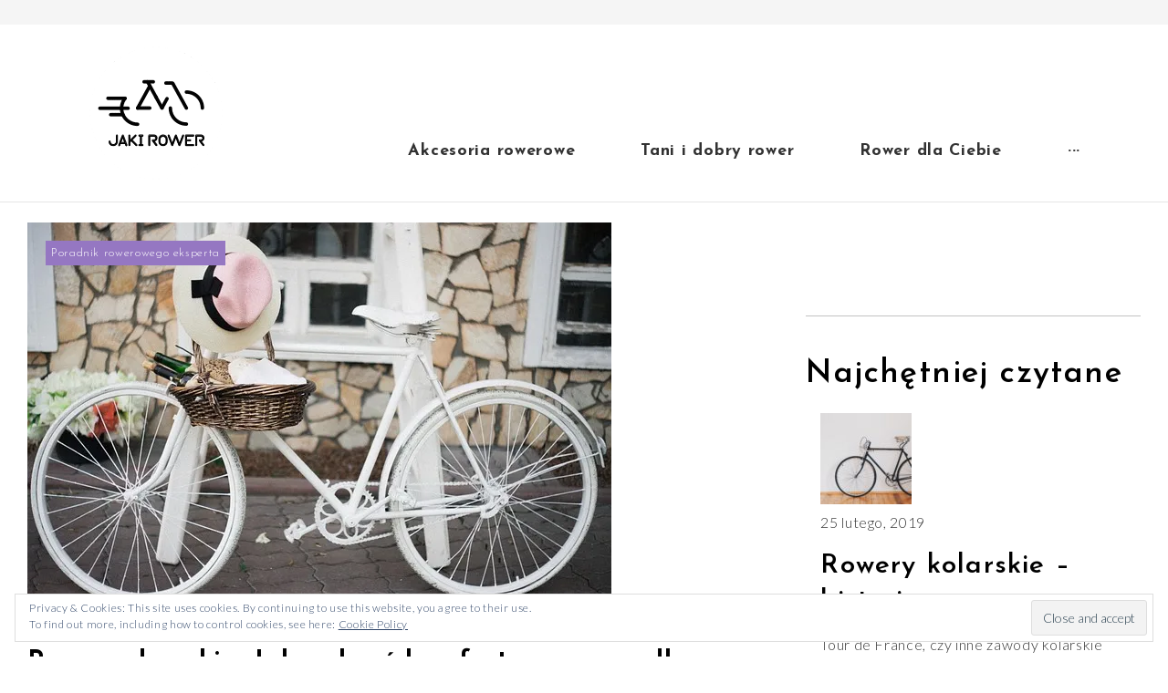

--- FILE ---
content_type: text/html; charset=UTF-8
request_url: https://jaki-rower.pl/rowery-damskie-jak-wybrac-komfortowy-rower-dla-kobiety/
body_size: 23315
content:
<!DOCTYPE html>
<html lang="pl-PL">
<head>
	<meta charset="UTF-8">
	<link rel="profile" href="http://gmpg.org/xfn/11">
	<link rel="pingback" href="https://jaki-rower.pl/xmlrpc.php">

	<meta name="viewport" content="width=device-width, initial-scale=1" />
<meta name='robots' content='index, follow, max-image-preview:large, max-snippet:-1, max-video-preview:-1' />

	<!-- This site is optimized with the Yoast SEO plugin v16.4 - https://yoast.com/wordpress/plugins/seo/ -->
	<title>Rowery damskie. Jak wybrać komfortowy rower dla kobiety? | jaki-rower.pl</title>
	<meta name="description" content="Rowery damskie oraz ich wybór to temat rozległy i dośc trudny - jak wybrać dobrze i nie przepłacić? Przeczytaj nasz poradnik i dowiedz się jaki rower kupić." />
	<link rel="canonical" href="https://jaki-rower.pl/rowery-damskie-jak-wybrac-komfortowy-rower-dla-kobiety/" />
	<meta property="og:locale" content="pl_PL" />
	<meta property="og:type" content="article" />
	<meta property="og:title" content="Rowery damskie. Jak wybrać komfortowy rower dla kobiety? | jaki-rower.pl" />
	<meta property="og:description" content="Rowery damskie oraz ich wybór to temat rozległy i dośc trudny - jak wybrać dobrze i nie przepłacić? Przeczytaj nasz poradnik i dowiedz się jaki rower kupić." />
	<meta property="og:url" content="https://jaki-rower.pl/rowery-damskie-jak-wybrac-komfortowy-rower-dla-kobiety/" />
	<meta property="og:site_name" content="jaki-rower.pl" />
	<meta property="article:published_time" content="2017-10-16T07:47:13+00:00" />
	<meta property="article:modified_time" content="2018-07-27T12:41:25+00:00" />
	<meta property="og:image" content="https://i1.wp.com/jaki-rower.pl/wp-content/uploads/2017/10/Rowery-dla-kobiet.-Zasady-doboru-roweru-dla-kobiety.jpg?fit=640%2C440&#038;ssl=1" />
	<meta property="og:image:width" content="640" />
	<meta property="og:image:height" content="440" />
	<meta name="twitter:card" content="summary" />
	<meta name="twitter:label1" content="Napisane przez" />
	<meta name="twitter:data1" content="Ekspert Rowerowy" />
	<meta name="twitter:label2" content="Szacowany czas czytania" />
	<meta name="twitter:data2" content="11 minut" />
	<script type="application/ld+json" class="yoast-schema-graph">{"@context":"https://schema.org","@graph":[{"@type":"WebSite","@id":"https://jaki-rower.pl/#website","url":"https://jaki-rower.pl/","name":"jaki-rower.pl","description":"","potentialAction":[{"@type":"SearchAction","target":"https://jaki-rower.pl/?s={search_term_string}","query-input":"required name=search_term_string"}],"inLanguage":"pl-PL"},{"@type":"ImageObject","@id":"https://jaki-rower.pl/rowery-damskie-jak-wybrac-komfortowy-rower-dla-kobiety/#primaryimage","inLanguage":"pl-PL","url":"https://i0.wp.com/jaki-rower.pl/wp-content/uploads/2017/10/Rowery-dla-kobiet.-Zasady-doboru-roweru-dla-kobiety.jpg?fit=640%2C440&ssl=1","contentUrl":"https://i0.wp.com/jaki-rower.pl/wp-content/uploads/2017/10/Rowery-dla-kobiet.-Zasady-doboru-roweru-dla-kobiety.jpg?fit=640%2C440&ssl=1","width":640,"height":440,"caption":"Rowery dla kobiet."},{"@type":"WebPage","@id":"https://jaki-rower.pl/rowery-damskie-jak-wybrac-komfortowy-rower-dla-kobiety/#webpage","url":"https://jaki-rower.pl/rowery-damskie-jak-wybrac-komfortowy-rower-dla-kobiety/","name":"Rowery damskie. Jak wybra\u0107 komfortowy rower dla kobiety? | jaki-rower.pl","isPartOf":{"@id":"https://jaki-rower.pl/#website"},"primaryImageOfPage":{"@id":"https://jaki-rower.pl/rowery-damskie-jak-wybrac-komfortowy-rower-dla-kobiety/#primaryimage"},"datePublished":"2017-10-16T07:47:13+00:00","dateModified":"2018-07-27T12:41:25+00:00","author":{"@id":"https://jaki-rower.pl/#/schema/person/080664679c67a830a57f16ae0f039b85"},"description":"Rowery damskie oraz ich wyb\u00f3r to temat rozleg\u0142y i do\u015bc trudny - jak wybra\u0107 dobrze i nie przep\u0142aci\u0107? Przeczytaj nasz poradnik i dowiedz si\u0119 jaki rower kupi\u0107.","breadcrumb":{"@id":"https://jaki-rower.pl/rowery-damskie-jak-wybrac-komfortowy-rower-dla-kobiety/#breadcrumb"},"inLanguage":"pl-PL","potentialAction":[{"@type":"ReadAction","target":["https://jaki-rower.pl/rowery-damskie-jak-wybrac-komfortowy-rower-dla-kobiety/"]}]},{"@type":"BreadcrumbList","@id":"https://jaki-rower.pl/rowery-damskie-jak-wybrac-komfortowy-rower-dla-kobiety/#breadcrumb","itemListElement":[{"@type":"ListItem","position":1,"item":{"@type":"WebPage","@id":"https://jaki-rower.pl/","url":"https://jaki-rower.pl/","name":"Strona g\u0142\u00f3wna"}},{"@type":"ListItem","position":2,"item":{"@id":"https://jaki-rower.pl/rowery-damskie-jak-wybrac-komfortowy-rower-dla-kobiety/#webpage"}}]},{"@type":"Person","@id":"https://jaki-rower.pl/#/schema/person/080664679c67a830a57f16ae0f039b85","name":"Ekspert Rowerowy","image":{"@type":"ImageObject","@id":"https://jaki-rower.pl/#personlogo","inLanguage":"pl-PL","url":"https://secure.gravatar.com/avatar/894ccb6b3d01e109690ea3283a5151e3?s=96&d=mm&r=g","contentUrl":"https://secure.gravatar.com/avatar/894ccb6b3d01e109690ea3283a5151e3?s=96&d=mm&r=g","caption":"Ekspert Rowerowy"}}]}</script>
	<!-- / Yoast SEO plugin. -->


<link rel='dns-prefetch' href='//maps.googleapis.com' />
<link rel='dns-prefetch' href='//secure.gravatar.com' />
<link rel='dns-prefetch' href='//maps-api-ssl.google.com' />
<link rel='dns-prefetch' href='//fonts.googleapis.com' />
<link rel='dns-prefetch' href='//s.w.org' />
<link rel='dns-prefetch' href='//v0.wordpress.com' />
<link rel='dns-prefetch' href='//i0.wp.com' />
<link rel='dns-prefetch' href='//i1.wp.com' />
<link rel='dns-prefetch' href='//i2.wp.com' />
<link rel="alternate" type="application/rss+xml" title="jaki-rower.pl &raquo; Kanał z wpisami" href="https://jaki-rower.pl/feed/" />
<link rel="alternate" type="application/rss+xml" title="jaki-rower.pl &raquo; Kanał z komentarzami" href="https://jaki-rower.pl/comments/feed/" />
<link rel="alternate" type="application/rss+xml" title="jaki-rower.pl &raquo; Rowery damskie. Jak wybrać komfortowy rower dla kobiety? Kanał z komentarzami" href="https://jaki-rower.pl/rowery-damskie-jak-wybrac-komfortowy-rower-dla-kobiety/feed/" />
		<script type="text/javascript">
			window._wpemojiSettings = {"baseUrl":"https:\/\/s.w.org\/images\/core\/emoji\/13.1.0\/72x72\/","ext":".png","svgUrl":"https:\/\/s.w.org\/images\/core\/emoji\/13.1.0\/svg\/","svgExt":".svg","source":{"concatemoji":"https:\/\/jaki-rower.pl\/wp-includes\/js\/wp-emoji-release.min.js"}};
			!function(e,a,t){var n,r,o,i=a.createElement("canvas"),p=i.getContext&&i.getContext("2d");function s(e,t){var a=String.fromCharCode;p.clearRect(0,0,i.width,i.height),p.fillText(a.apply(this,e),0,0);e=i.toDataURL();return p.clearRect(0,0,i.width,i.height),p.fillText(a.apply(this,t),0,0),e===i.toDataURL()}function c(e){var t=a.createElement("script");t.src=e,t.defer=t.type="text/javascript",a.getElementsByTagName("head")[0].appendChild(t)}for(o=Array("flag","emoji"),t.supports={everything:!0,everythingExceptFlag:!0},r=0;r<o.length;r++)t.supports[o[r]]=function(e){if(!p||!p.fillText)return!1;switch(p.textBaseline="top",p.font="600 32px Arial",e){case"flag":return s([127987,65039,8205,9895,65039],[127987,65039,8203,9895,65039])?!1:!s([55356,56826,55356,56819],[55356,56826,8203,55356,56819])&&!s([55356,57332,56128,56423,56128,56418,56128,56421,56128,56430,56128,56423,56128,56447],[55356,57332,8203,56128,56423,8203,56128,56418,8203,56128,56421,8203,56128,56430,8203,56128,56423,8203,56128,56447]);case"emoji":return!s([10084,65039,8205,55357,56613],[10084,65039,8203,55357,56613])}return!1}(o[r]),t.supports.everything=t.supports.everything&&t.supports[o[r]],"flag"!==o[r]&&(t.supports.everythingExceptFlag=t.supports.everythingExceptFlag&&t.supports[o[r]]);t.supports.everythingExceptFlag=t.supports.everythingExceptFlag&&!t.supports.flag,t.DOMReady=!1,t.readyCallback=function(){t.DOMReady=!0},t.supports.everything||(n=function(){t.readyCallback()},a.addEventListener?(a.addEventListener("DOMContentLoaded",n,!1),e.addEventListener("load",n,!1)):(e.attachEvent("onload",n),a.attachEvent("onreadystatechange",function(){"complete"===a.readyState&&t.readyCallback()})),(n=t.source||{}).concatemoji?c(n.concatemoji):n.wpemoji&&n.twemoji&&(c(n.twemoji),c(n.wpemoji)))}(window,document,window._wpemojiSettings);
		</script>
		<style type="text/css">
img.wp-smiley,
img.emoji {
	display: inline !important;
	border: none !important;
	box-shadow: none !important;
	height: 1em !important;
	width: 1em !important;
	margin: 0 .07em !important;
	vertical-align: -0.1em !important;
	background: none !important;
	padding: 0 !important;
}
</style>
	<link rel='stylesheet' id='flexslider-css'  href='https://jaki-rower.pl/wp-content/plugins/cherry-plugin/lib/js/FlexSlider/flexslider.css' type='text/css' media='all' />
<link rel='stylesheet' id='owl-carousel-css'  href='https://jaki-rower.pl/wp-content/plugins/cherry-plugin/lib/js/owl-carousel/owl.carousel.css' type='text/css' media='all' />
<link rel='stylesheet' id='owl-theme-css'  href='https://jaki-rower.pl/wp-content/plugins/cherry-plugin/lib/js/owl-carousel/owl.theme.css' type='text/css' media='all' />
<link rel='stylesheet' id='font-awesome-css'  href='https://jaki-rower.pl/wp-content/themes/bookgroup/assets/css/font-awesome.min.css' type='text/css' media='all' />
<link rel='stylesheet' id='cherry-plugin-css'  href='https://jaki-rower.pl/wp-content/plugins/cherry-plugin/includes/css/cherry-plugin.css' type='text/css' media='all' />
<link rel='stylesheet' id='wp-block-library-css'  href='https://jaki-rower.pl/wp-includes/css/dist/block-library/style.min.css' type='text/css' media='all' />
<style id='wp-block-library-inline-css' type='text/css'>
.has-text-align-justify{text-align:justify;}
</style>
<link rel='stylesheet' id='cherry-google-fonts-css'  href='//fonts.googleapis.com/css?family=Lato%3A300%2C900%2C400%7CJosefin+Sans%3A700%2C300%2C600&#038;subset=latin&#038;ver=5.8.12' type='text/css' media='all' />
<!-- Inline jetpack_facebook_likebox -->
<style id='jetpack_facebook_likebox-inline-css' type='text/css'>
.widget_facebook_likebox {
	overflow: hidden;
}

</style>
<link rel='stylesheet' id='tm-builder-swiper-css'  href='https://jaki-rower.pl/wp-content/plugins/power-builder/framework/assets/css/swiper.min.css' type='text/css' media='all' />
<link rel='stylesheet' id='tm-builder-modules-grid-css'  href='https://jaki-rower.pl/wp-content/plugins/power-builder/framework/assets/css/grid.css' type='text/css' media='all' />
<link rel='stylesheet' id='tm-builder-modules-style-css'  href='https://jaki-rower.pl/wp-content/plugins/power-builder/framework/assets/css/style.css' type='text/css' media='all' />
<link rel='stylesheet' id='magnific-popup-css'  href='https://jaki-rower.pl/wp-content/themes/bookgroup/assets/css/magnific-popup.min.css' type='text/css' media='all' />
<link rel='stylesheet' id='material-icons-css'  href='https://jaki-rower.pl/wp-content/themes/bookgroup/assets/css/material-icons.min.css' type='text/css' media='all' />
<link rel='stylesheet' id='jquery-swiper-css'  href='https://jaki-rower.pl/wp-content/themes/bookgroup/assets/css/swiper.min.css' type='text/css' media='all' />
<link rel='stylesheet' id='bookgroup-theme-style-css'  href='https://jaki-rower.pl/wp-content/themes/bookgroup/style.css' type='text/css' media='all' />
<style id='bookgroup-theme-style-inline-css' type='text/css'>
.header-container { background-image: url(  ); }.site-footer { background-image: url(  ); }
</style>
<link rel='stylesheet' id='jetpack_css-css'  href='https://jaki-rower.pl/wp-content/plugins/jetpack/css/jetpack.css' type='text/css' media='all' />
<script type='text/javascript' src='https://jaki-rower.pl/wp-includes/js/jquery/jquery.min.js' id='jquery-core-js'></script>
<script type='text/javascript' src='https://jaki-rower.pl/wp-includes/js/jquery/jquery-migrate.min.js' id='jquery-migrate-js'></script>
<script type='text/javascript' src='https://jaki-rower.pl/wp-content/plugins/cherry-plugin/lib/js/jquery.easing.1.3.js' id='easing-js'></script>
<script type='text/javascript' src='https://jaki-rower.pl/wp-content/plugins/cherry-plugin/lib/js/elasti-carousel/jquery.elastislide.js' id='elastislide-js'></script>
<script type='text/javascript' src='//maps.googleapis.com/maps/api/js?v=3.exp&#038;ver=5.8.12' id='googlemapapis-js'></script>
<link rel="https://api.w.org/" href="https://jaki-rower.pl/wp-json/" /><link rel="alternate" type="application/json" href="https://jaki-rower.pl/wp-json/wp/v2/posts/2896" /><link rel='shortlink' href='https://wp.me/p9ZvqN-KI' />
<link rel="alternate" type="application/json+oembed" href="https://jaki-rower.pl/wp-json/oembed/1.0/embed?url=https%3A%2F%2Fjaki-rower.pl%2Frowery-damskie-jak-wybrac-komfortowy-rower-dla-kobiety%2F" />
<link rel="alternate" type="text/xml+oembed" href="https://jaki-rower.pl/wp-json/oembed/1.0/embed?url=https%3A%2F%2Fjaki-rower.pl%2Frowery-damskie-jak-wybrac-komfortowy-rower-dla-kobiety%2F&#038;format=xml" />

		<!-- GA Google Analytics @ https://m0n.co/ga -->
		<script>
			(function(i,s,o,g,r,a,m){i['GoogleAnalyticsObject']=r;i[r]=i[r]||function(){
			(i[r].q=i[r].q||[]).push(arguments)},i[r].l=1*new Date();a=s.createElement(o),
			m=s.getElementsByTagName(o)[0];a.async=1;a.src=g;m.parentNode.insertBefore(a,m)
			})(window,document,'script','https://www.google-analytics.com/analytics.js','ga');
			ga('create', 'UA-108515011-1', 'auto');
			ga('send', 'pageview');
		</script>

	<style type='text/css'>img#wpstats{display:none}</style>
					<style type="text/css">
				/* If html does not have either class, do not show lazy loaded images. */
				html:not( .jetpack-lazy-images-js-enabled ):not( .js ) .jetpack-lazy-image {
					display: none;
				}
			</style>
			<script>
				document.documentElement.classList.add(
					'jetpack-lazy-images-js-enabled'
				);
			</script>
		<link rel="icon" href="https://i0.wp.com/jaki-rower.pl/wp-content/uploads/2017/10/jaki_rower_orange_150x150.png?fit=32%2C32&#038;ssl=1" sizes="32x32" />
<link rel="icon" href="https://i0.wp.com/jaki-rower.pl/wp-content/uploads/2017/10/jaki_rower_orange_150x150.png?fit=150%2C150&#038;ssl=1" sizes="192x192" />
<link rel="apple-touch-icon" href="https://i0.wp.com/jaki-rower.pl/wp-content/uploads/2017/10/jaki_rower_orange_150x150.png?fit=150%2C150&#038;ssl=1" />
<meta name="msapplication-TileImage" content="https://i0.wp.com/jaki-rower.pl/wp-content/uploads/2017/10/jaki_rower_orange_150x150.png?fit=150%2C150&#038;ssl=1" />
<style type="text/css">/* #Typography */body {font-style: normal;font-weight: 300;font-size: 16px;line-height: 1.625;font-family: Lato, sans-serif;letter-spacing: 0.04em;text-align: left;color: #323232;}h1 {font-style: normal;font-weight: 700;font-size: 16px;line-height: 1.14;font-family: 'Josefin Sans', sans-serif;letter-spacing: 0.04em;text-align: inherit;color: #000000;}h2 {font-style: normal;font-weight: 900;font-size: 18px;line-height: 1.17;font-family: Lato, sans-serif;letter-spacing: 0.04em;text-align: inherit;color: #000000;}h3 {font-style: normal;font-weight: 300;font-size: 21px;line-height: 1.22;font-family: 'Josefin Sans', sans-serif;letter-spacing: 0.04em;text-align: inherit;color: #000000;}h4 {font-style: normal;font-weight: 600;font-size: 21px;line-height: 1.31;font-family: 'Josefin Sans', sans-serif;letter-spacing: 0.04em;text-align: inherit;color: #000000;}h5 {font-style: normal;font-weight: 600;font-size: 25px;line-height: 1.3125;font-family: 'Josefin Sans', sans-serif;letter-spacing: 0.04em;text-align: inherit;color: #000000;}h6 {font-style: normal;font-weight: 300;font-size: 20px;line-height: 1.33;font-family: 'Josefin Sans', sans-serif;letter-spacing: 0.04em;text-align: inherit;color: #010101;}@media (min-width: 992px) {h1 { font-size: 45px; }h2 { font-size: 40px; }h3 { font-size: 35px; }h4 { font-size: 30px; }}a,h1 a:hover,h2 a:hover,h3 a:hover,h4 a:hover,h5 a:hover,h6 a:hover { color: #4d00c1; transition: .3s all ease;}a:hover { color: #9577c2; }.not-found .page-title { color: #9577c2; transition: .3s all ease;}/* #Invert Color Scheme */.invert { color: #ffffff; }.invert h1 { color: #ffffff; }.invert h2 { color: #ffffff; }.invert h3 { color: #ffffff; }.invert h4 { color: #ffffff; }.invert h5 { color: #ffffff; }.invert h6 { color: #ffffff; }.invert a { color: #ffffff; }.invert a:hover { color: #4d00c1; }.invert .btn:hover { color: #ffffff; }.footer-area.widget-area ul a { color: #727272; }.footer-area.widget-area ul li:before { background: #9577c2; }.footer-area.widget-area ul a:hover { color: #4d00c1; }.invert .footer-area.widget-area ul a:hover { color: #bebebe; }/* #Layout */@media (min-width: 1200px) {.container {max-width: 1280px;}}.ball-beat > div {background: #9577c2;}/* #Elements */blockquote {font-weight: 300;}blockquote:before {color: #9577c2;}blockquote cite {color: #323232;font-family: Josefin Sans, sans-serif;}blockquote cite span {color: #323232;font-weight: 300;}blockquote a:hover {color: #4d00c1;}code {color: #ffffff;background: #9577c2;}ol li:before {color: #9577c2;}.site-main ul li::before {background-color: #9577c2;}ul li.link-view {color: #9577c2;}.list-no-styles ul {font-family: Josefin Sans, sans-serif;}code {font-family: Lato, sans-serif;}.section-overlay:before {background-color: rgba(114,114,114,0.5);}.section-overlay * {color: #ffffff;}.site-footer .invert .widget select {color: #a5a5a5;}/* #Header */.header-container {background-color: #ffffff;background-repeat: Tile;background-position: center top;background-attachment: scroll;}/* #Preloader */.cssload-cube {background-color: #9577c2;}/* ##Logo */.site-logo {font-style: normal;font-weight: 400;font-size: 44px;font-family: Lato, sans-serif;}.site-logo__link:hover {color: #4f4f4f;}/* ##Top Panel */.top-panel {background-color: #f5f5f5;}.top-panel .top-panel__message {color: #4f4f4f;}.top-panel .top-panel__message a:hover {color: #9577c2;}.top-panel__message .fa,.top-panel__message .material-icons {color: #9577c2;}.top-panel.srch-on .header__search .search-form {color: #323232;}.top-panel a:hover,.top-panel .header__search .search__toggle:hover{color: #9577c2;}/*Stuck Container*/@media (min-width: 768px){.isStuck {background-color: #ffffff;}.isStuck .main-navigation .menu > li > a{color: #323232;}}/* #Search Form */.search-form__field {color: #323232;}.search-form__field::-webkit-input-placeholder {color: #323232;}.search-form__field::-moz-placeholder {color: #323232;}.search-form__field:-moz-placeholder {color: #323232;}.search-form__field:-ms-input-placeholder {color: #323232;}.top-panel .search-form__submit {color: #323232;}.top-panel .search-form__submit:hover {color: #323232;}.top-panel.srch-on .header__search {color: #323232;}/* #Comment, Contact, Password Forms */.comment-form .submit,.wpcf7-submit,.post-password-form label + input {color: #ffffff;background-color: #9577c2;border-color: #9577c2;}.comment-form .submit:hover,.wpcf7-submit:hover,.post-password-form label + input:hover {color: #ffffff;background-color: rgb(124,94,169);border-color: rgb(124,94,169);}.comment-form .submit:focus,.wpcf7-submit:focus,.post-password-form label + input:focus {box-shadow: 0 0 10px #9577c2;}/* #Input Placeholders */::-webkit-input-placeholder {color: #a5a5a5;}::-moz-placeholder {color: #a5a5a5;}:-moz-placeholder {color: #a5a5a5;}:-ms-input-placeholder {color: #a5a5a5;}.invert ::-webkit-input-placeholder {color: #727272;}.invert ::-moz-placeholder {color: #727272;}.invert :-moz-placeholder {color: #727272;}.invert :-ms-input-placeholder {color: #727272;}/*Success Message*/.cf-success-message{color: #9577c2;}/* #Social */.top-panel .social-list a {color: #4f4f4f;}.social-list a:hover,.share-btns__link:hover {color: #9577c2;}.share-btns__link {color: #9577c2;}.site-header .social-list a:hover,.site-header .social-list a:hover::before {color: #9577c2;}.share-btns__link:hover {color: #000000;}.social-list--footer .menu-item a:hover {color: #ffffff;}/* #Social (invert scheme) */.invert .social-list a {color: #ffffff;}.invert .social-list a:hover {color: #4f4f4f;}/* #Main Menu */.main-navigation .menu,.main-navigation .menu > li > a {color: #323232;font-family: Josefin Sans, sans-serif;}.main-navigation .menu > li > a:before {background-color: #9577c2;}.menu:before {background-color: rgba(50,50,50,0.13);}@media (max-width: 767px) {.main-navigation .menu > li > a:hover,.main-navigation .menu > li.menu-hover > a,.main-navigation .menu > li.current_page_item > a,.main-navigation .menu > li.current_page_ancestor > a,.main-navigation .menu > li.current-menu-item > a,.main-navigation .menu > li.current-menu-ancestor > a {color: #9577c2;}}.main-navigation .sub-menu {background: #ffffff;border: 1px solid #a5a5a5;}.main-navigation ul ul a {color: #9577c2;}.main-navigation .sub-menu li:hover > a,.main-navigation .sub-menu li.menu-hover > a,.main-navigation .sub-menu li.current_page_item > a,.main-navigation .sub-menu li.current_page_ancestor > a,.main-navigation .sub-menu li.current-menu-item > a,.main-navigation .sub-menu li.current-menu-ancestor > a,.main-navigation .sub-menu li:hover > .sub-menu-toggle,.main-navigation .menu .sub-menu-toggle:hover{color: #323232;}@media(max-width: 767px){.main-navigation .sub-menu li:hover > a,.main-navigation .sub-menu li.menu-hover > a,.main-navigation .sub-menu li.current_page_item > a,.main-navigation .sub-menu li.current_page_ancestor > a,.main-navigation .sub-menu li.current-menu-item > a,.main-navigation .sub-menu li.current-menu-ancestor > a,.main-navigation .sub-menu li:hover > .sub-menu-toggle,.main-navigation .menu .sub-menu-toggle:hover {color: #9577c2;}}/* #Footer Menu */.footer-menu__items li.current-menu-item a,.footer-menu__items li.current_page_item a {color: #323232;}@media (min-width: 768px) {.main-navigation .menu > li.current-menu-ancestor::after,.main-navigation .menu > li.current-page-item::after,.main-navigation .menu > li.current-menu-item::after,.main-navigation .menu > li:hover::after {color: #9577c2;}}/* #Entry Meta */.post__cats {font-family: 'Josefin Sans', sans-serif;font-weight: 300;}.post__cats a,.sticky__label {color: #ffffff;background-color: #9577c2;}.post__cats a:hover {color: #9577c2;background-color: #ffffff;}.entry-meta .material-icons,.post__tags .material-icons,.entry-meta .fa,.post__tags .fa {color: rgba(149,119,194,0.3);}.invert .post__cats a:hover {color: #4d00c1;background-color: #ffffff;}/* #Post Format */.format-quote .post-quote {color: #323232;}.format-quote .post-quote blockquote:before {color: #323232;}.format-quote .post-quote blockquote cite {color: #323232;}.has-thumb .post-thumbnail__format-link,.post-format-link,.post-format-link:hover {color: #ffffff;background-color: rgba(149,119,194,0.5);font-family: 'Josefin Sans', sans-serif;}.post-format-link:hover {color: rgb(0,0,0);}/* #Author Bio */.post-author__title a:hover {color: #9577c2;}/* #Comment Reply Link */#cancel-comment-reply-link {color: #9577c2;}#cancel-comment-reply-link:hover {color: #4f4f4f;}.mejs-controls .mejs-time-rail .mejs-time-current {background: #9577c2;}.posts-list .entry-title a:hover {color: #9577c2;}/* #Paginations */.page-numbers,.page-links__item,.page-links a {font-style: normal;font-weight: 300;font-size: 20px;font-family: 'Josefin Sans', sans-serif;letter-spacing: 0.04px;color: #010101;}a.page-numbers:hover,.page-numbers.current,.page-links a:hover,.page-links > .page-links__item {color: #9577c2;border-color: #9577c2;}.page-numbers.next,.page-numbers.prev {border-color: #323232;color: #323232;}.page-numbers.next:hover,.page-numbers.prev:hover {color: #9577c2;border-color: #9577c2;}/* #Breadcrumbs */.breadcrumbs__item {font-style: normal;font-weight: 400;font-size: 12px;font-family: Lato, sans-serif;letter-spacing: 0.04em;}.breadcrumbs__item-target {color: #bebebe;}@media (min-width: 991px) {.breadcrumbs__item{line-height: 2.7;}}.post-navigation {font-style: normal;font-weight: 300;font-size: 20px;line-height: 1.33;font-family: 'Josefin Sans', sans-serif;letter-spacing: 0.04px;text-align: inherit;color: #010101;}.post-navigation a {color: #010101;}.post-navigation a:before,.post-navigation a:after,.post-navigation a:hover {color: #9577c2;}/* #Footer */.site-footer {background-color: #000000;background-repeat: repeat;background-position: center top;background-attachment: scroll;}.footer-area-wrap {background-color: #000000;}.site-info a:hover {color: #323232;}.invert .site-info a:hover {color: #9577c2;}.footer-container {color: #727272;}.footer-menu__items .menu-item a {color: #ffffff;}.footer-menu__items li.current-menu-item a, .footer-menu__items li.current_page_item a, .footer-menu__items .menu-item a:hover {color: #9577c2;}.site-footer .widget-area .widget-title {border-bottom-color: rgba(255,255,255,0.1);}.footer-area-wrap.invert .widget_text {color: #727272;}.footer-area-wrap .menu a:before {background: #9577c2;}.site-footer .social-list .menu-item a {color: #9577c2;}.site-footer .social-list .menu-item a:hover {color: #ffffff;}.footer-area.widget-area .widget_text li a[href*="tel:"]:hover {color: #9577c2;}/* #ToTop button */#toTop {color: #ffffff;background-color: #9577c2;}#toTop:hover {color: #9577c2;background-color: #bebebe;}/* #Page Preloader */.page-preloader__cube:before {background-color: #9577c2;}/* #Button Appearance Styles (regular scheme) */.btn-default,.btn-primary,.btn-secondary,.btn-default:hover,.btn-primary:hover,.btn-secondary:hover {color: #ffffff;}.btn-default {background-color: #4d00c1;border-color: #4d00c1;}.btn-default:hover {background-color: #9577c2;border-color: #9577c2;}.site-main .btn,.btn {background-color: #9577c2;border-color: #9577c2;font-weight: 900;color: #ffffff;}.btn:hover,.btn:active {color: #9577c2;border-color: #9577c2;}#tm_builder_outer_content .tm_pb_button {color: #ffffff;border-color: #9577c2;background-color: #9577c2;}#tm_builder_outer_content .tm_pb_button:focus,#tm_builder_outer_content .tm_pb_button:active,.tm_pb_builder #tm_builder_outer_content .tm_pb_button:hover,.btn-primary:focus,.btn-primary:active,.btn-primary:hover {border-color: #000000;color: #000000;}.site-main .btn-secondary,.btn-secondary {color: #9577c2;font-family: 'Josefin Sans', sans-serif;}.btn-secondary:focus,.btn-secondary:hover {color: #000000;}.btn-third {background-color: #4f4f4f;border-color: #4f4f4f;}.btn-third:hover {background-color: rgb(54,54,54);border-color: rgb(54,54,54);}.btn-third:focus {box-shadow: 0 0 10px #4f4f4f;}/* #Button Appearance Styles (invert scheme) */.invert .btn-default {color: #4d00c1;background-color: #ffffff;border-color: #ffffff;}.invert .btn-default:hover {color: #4d00c1;background-color: #9577c2;border-color: #9577c2;}.invert .btn-default:focus {box-shadow: 0 0 10px #ffffff;}.invert .btn-secondary {color: #4d00c1;background-color: #bebebe;border-color: #bebebe;}.invert .btn-secondary:hover {color: #4d00c1;background-color: rgb(165,165,165);border-color: rgb(165,165,165);}.invert .btn-secondary:focus {box-shadow: 0 0 10px #bebebe;}#tm_builder_outer_content .invert .tm_pb_button {color: #9577c2;background-color: #ffffff;}#tm_builder_outer_content .invert .tm_pb_button:hover {color: #9577c2;border-color: #9577c2;}.invert-btn .btn:hover,.invert-btn .tm_pb_button:hover {color: #9577c2;background: #ffffff;}#tm_builder_outer_content a.tm_pb_button.tm_pb_posts {color: #323232;font-weight: 900;}.tm_pb_promo_button, .tm_pb_contact_submit {font-weight: 900;}#tm_builder_outer_content .tm_pb_promo a.tm_pb_promo_button {background-color: #9577c2;color: #ffffff;}#tm_builder_outer_content .tm_pb_promo a.tm_pb_promo_button:hover {color: #000000;}#tm_builder_outer_content .invert.tm_pb_promo a.tm_pb_promo_button {color: #ffffff;border-color: #ffffff;}#tm_builder_outer_content .invert.tm_pb_promo a.tm_pb_promo_button:hover {color: #000000;border-color: #000000;}.tm_pb_builder #tm_builder_outer_content .tm_pb_button.tm_pb_module {color: #000000;border-color: #000000;}.tm_pb_builder #tm_builder_outer_content .tm_pb_button.tm_pb_module:hover {color: #9577c2;border-color: #9577c2;}.search-form__submit.btn-primary:hover {background-color: #4f4f4f;}/* #Widgets (defaults) */.invert .widget select {color: #323232;}.widget-title {font-weight: 600;}/* #Widget Calendar */.widget_calendar,.widget_calendar caption {font-family: Josefin Sans, sans-serif;font-size: 16px;color: #000000;}.widget_calendar caption {background-color: #9577c2;color: #ffffff;}.invert .widget_calendar,.invert .widget_calendar caption {color: #ffffff;}.invert .widget_calendar th {color: #bebebe;}.widget_calendar tbody a {color: #ffffff;background: #9577c2;}.widget_calendar tbody a:hover {background: #000000;}.widget_calendar #today {color: #9577c2;}.site-footer .invert .widget_calendar .calendar_wrap {background:rgba(165,165,165,0.2);}/* #Widget Tag Cloud */.tagcloud a {color: #9577c2;font-weight: 600;font-size: 16px;border-color: #9577c2;}.tagcloud a:hover {color: #000000;border-color: #000000;}.invert .tagcloud a {color: #ffffff;}.invert .tagcloud a:hover {color: #9577c2;}/* #Widget Recent Posts */.widget_recent_entries a {color: #000000;font-family: Josefin Sans, sans-serif;font-weight: 600;}.invert .widget_recent_entries a {color: #ffffff;}.widget_recent_entries a:hover {color: #9577c2;}.widget_recent_entries .post-date {color: #a5a5a5;}.invert .widget_recent_entries .post-date {color: #9577c2;}/* #Widget Recent Comments */.widget_recent_comments .recentcomments > a {color: #010101;font-family: Josefin Sans, sans-serif;font-size: 16px;}.invert .widget_recent_comments .recentcomments > a {color: #ffffff;}.widget_recent_comments .recentcomments > a:hover {color: #9577c2;}.widget_recent_comments .comment-author-link {color: #9577c2;}/*--------------------------------------------------------------# Widget Archive--------------------------------------------------------------*/.widget_archive a{font-weight: 600;color: #9577c2;}.widget_archive a:hover{color: #323232;}/*--------------------------------------------------------------# Widget Categories--------------------------------------------------------------*/.widget_categories a:hover{color: #323232;}.invert .widget_categories a:hover{color: #9577c2;}/*--------------------------------------------------------------# Widget Text--------------------------------------------------------------*/.widget_text {color: #000000;}.invert .widget_text {color: #ffffff;}#sidebar .widget_nav_menu ul.menu li:before {color: #9577c2;}#sidebar .widget_nav_menu ul.menu li a {color: #323232;}#sidebar .widget_nav_menu ul.menu li a:hover {color: #9577c2;}.widget-taxonomy-tiles__content::before {background-color: #9577c2;}.widget-taxonomy-tiles__inner:hover .widget-taxonomy-tiles__content::before {background-color: #4f4f4f;}.widget-taxonomy-tiles__content a:hover {color: #4d00c1;}.invert .widget-image-grid__content::before {background: #4f4f4f;}.invert .widget-image-grid__title a:hover,.invert .widget-image-grid__link:hover {color: #9577c2;}/* #Carousel */.swiper-slide:hover {background-color: calpha( #9577c2, 10 );}.swiper-pagination-bullet {background-color: #9577c2;}.swiper-button-next,.swiper-button-prev {border-color: rgba(255,255,255,0.4);color: rgba(255,255,255,0.4);}.swiper-button-next:not(.swiper-button-disabled):hover {color: #ffffff;border-color: #ffffff;}.swiper-button-prev:not(.swiper-button-disabled):hover {color: #ffffff;border-color: #ffffff;}.smart-slider__instance .sp-arrow {color: #ffffff;background-color: #4f4f4f;}.smart-slider__instance .sp-next-arrow:hover,.smart-slider__instance .sp-previous-arrow:hover {color: #ffffff;background-color: #9577c2;}.smart-slider__instance .sp-selected-thumbnail {border-color: #9577c2;}.smart-slider__instance .sp-image-container:after {background: rgba(79,79,79,0.5);}.instagram__cover {background-color: #9577c2;}.invert .instagram__cover {background-color: #ffffff;color: #9577c2;}.widget-subscribe {border-color: #9577c2;}.subscribe-block__input {color: #323232;}.follow-block .social-list .menu-item > a {color: #ffffff;}.widget-subscribe .follow-block {background-color: #9577c2;color: #ffffff;}.widget-subscribe .follow-block .widget-title {color: #ffffff;}.follow-block .social-list .menu-item > a:hover::before {color: #323232;}.invert .widget-subscribe .widget-title {color: #000000;}.widget-subscribe .subscribe-block__submit:hover {border-color: #9577c2;color: #9577c2;}.tm_pb_link_box h2{font-size: 20px;font-weight: 600;font-family: Josefin Sans, sans-serif;}#tm_builder_outer_content .tm_pb_link_box:hover .tm_pb_link_box_image:after {background: rgba(149,119,194,0.5);}#tm_builder_outer_content .tm_pb_link_box:hover .tm_pb_link_box_title {color: #9577c2;}.tm_pb_text p {font-weight: 300;}.row-blocks-number .tm_pb_text h5:before {color: #9577c2;border-color: #9577c2;}/*contacts*/p > a[href^="tel:"] {color: #323232;}p > a[href^="tel:"]:hover {color: #9577c2;}p > a[href^="mailto"] {color: #9577c2;}p > a[href^="mailto"]:hover {color: #9577c2;}/*faqs*/#tm_builder_outer_content .faqs .tm_pb_text ul li {color: #323232;}/*social*/#tm_builder_outer_content ul.tm_pb_social_media_follow .tm_pb_social_icon a.icon:hover {color: #9577c2;}#tm_builder_outer_content .invert .tm_pb_number_counter .percent .percent-value {color: #ffffff;}#tm_builder_outer_content .invert .tm_pb_number_counter h3 {color: #ffffff;}#tm_builder_outer_content .tm_pb_number_counter h3 {font-weight: 900;}#tm_builder_outer_content .tm_pb_number_counter h3:before {background-color: #9577c2;}#tm_builder_outer_content .invert .tm_pb_number_counter h3:before {background-color: #ffffff;}#tm_builder_outer_content .tm_pb_counter_title {font-family: 'Josefin Sans', sans-serif;color: #000000;}/*blog*/#tm_builder_outer_content .tm_pb_post {background: #ffffff;}#tm_builder_outer_content .tm_pb_post_meta {color: #a5a5a5;}#tm_builder_outer_content .tm_pb_post_meta .author > a {color: #a5a5a5;}#tm_builder_outer_content .tm_pb_post_meta .author > a:hover {color: #9577c2;}#tm_builder_outer_content .tm_pb_post_meta > a {color: #9577c2;}#tm_builder_outer_content .tm_pb_post_meta > a:hover {color: #9577c2;}.tm_pb_builder #tm_builder_outer_content .tm_pb_module .entry-title {color: #4d00c1;}.tm_pb_builder #tm_builder_outer_content .tm_pb_module .entry-title:hover {color: #9577c2;}#tm_builder_outer_content .tm-pb-arrow-prev,#tm_builder_outer_content .tm-pb-arrow-next {color: #9577c2;}#tm_builder_outer_content .tm_link_content a.tm_link_main_url:hover,#tm_builder_outer_content .tm_link_content h2 a:hover {color: #323232;}#tm_builder_outer_content .tm_quote_content, #tm_builder_outer_content .tm_link_content {background-color: #9577c2;}#tm_builder_outer_content .tm_audio_content {background-color: rgb(89,89,89);}.tm_pb_posts .tm-posts_item_title a {color: #9577c2;}.tm_pb_posts .tm-posts_item_title a:hover {color: #323232;}.tm-posts_item {background-color: #a5a5a5;}.tm_pb_builder #tm_builder_outer_content .tm_pb_posts .btn:hover {color: #9577c2;}.tm_pb_builder #tm_builder_outer_content .tm_pb_posts .post-author:hover {color: #9577c2;}.tm_pb_builder #tm_builder_outer_content .tm_pb_posts a.tm_pb_button {color: #323232;}/*slider*/#tm_builder_outer_content .tm_pb_slider .tm_pb_slide_title {font-weight: 300;}.site #tm_builder_outer_content .tm_pb_slider h2 {color: #ffffff;}.tm_pb_builder #tm_builder_outer_content .tm_pb_slider .post-meta,.tm_pb_builder #tm_builder_outer_content .tm_pb_slider .post-meta a {color: #ffffff;}.tm_pb_builder #tm_builder_outer_content .tm_pb_slider .post-meta a:hover {color: #9577c2;}.tm_pb_builder #tm_builder_outer_content .tm-pb-slider-arrows {color: #ffffff;}.tm_pb_builder #tm_builder_outer_content .tm-pb-slider-arrows .tm-pb-arrow-prev,.tm_pb_builder #tm_builder_outer_content .tm-pb-slider-arrows .tm-pb-arrow-next {color: #9577c2;}.tm_pb_builder #tm_builder_outer_content .tm_pb_slider h3 {font-family: Lato, sans-serif;}.tm_pb_builder #tm_builder_outer_content .tm-pb-slider-arrows .tm-pb-arrow-prev:hover,.tm_pb_builder #tm_builder_outer_content .tm-pb-slider-arrows .tm-pb-arrow-next:hover {background: #9577c2;color: #ffffff;}.tm_pb_builder #tm_builder_outer_content .tm-pb-controllers > a::before {background: rgba(149,119,194,0.2);}.tm_pb_builder #tm_builder_outer_content .tm-pb-controllers > a,#tm_builder_outer_content .tm-pb-controllers .tm-pb-active-control {border-color: #ffffff;}.tm_pb_builder #tm_builder_outer_content .tm-pb-controllers .tm-pb-active-control {background: #ffffff;}.tm_pb_builder #tm_builder_outer_content .tm-pb-controllers > a:hover,#tm_builder_outer_content .tm-pb-controllers .tm-pb-active-control {background: #ffffff;}.tm_pb_builder #tm_builder_outer_content .tm_pb_button {background-color: #9577c2;border-color: #9577c2;color: #ffffff;}#tm_builder_outer_content .invert-btn .tm_pb_button {background-color: #ffffff;}.tm_pb_builder #tm_builder_outer_content .tm_pb_slide_content p a {font-family: Lato, sans-serif;}.tm_pb_builder #tm_builder_outer_content .tm_pb_slide_content p a:hover {color: #9577c2;}#tm_builder_outer_content .tm_pb_slide_content {color: #ffffff;}#tm_builder_outer_content .tm_pb_slider .tm_pb_button:hover {color: #9577c2;border-color: #9577c2;}.tm_pb_builder #tm_builder_outer_content .tm_pb_slider_fullwidth_off.tm_pb_post_slider.tm_pb_slider .tm_pb_slide_description .tm_pb_slide_title {color: #ffffff;}.tm_pb_builder #tm_builder_outer_content .tm_pb_slider_fullwidth_on,.tm_pb_builder #tm_builder_outer_content .tm_pb_slider_fullwidth_on h2,.tm_pb_builder #tm_builder_outer_content .tm_pb_slider_fullwidth_on a.tm_pb_button{color: #ffffff;}#tm_builder_outer_content .tm_pb_team_member p,#tm_builder_outer_content .tm_pb_team_member .tm_pb_member_position,#tm_builder_outer_content .tm_pb_team_member .tm_pb_team_member_description {color: #bebebe;}#tm_builder_outer_content .tm_pb_team_member .tm_pb_team_member_description .tm_pb_member_social_links .tm-pb-icon:hover::before {color: #9577c2;}#tm_builder_outer_content .tm_pb_team_member .tm_pb_team_member_description .tm_pb_member_social_links .tm-pb-icon:hover:before {color: #bebebe;}/*booked*/body table.booked-calendar thead th .monthName {color: #323232;font-family: Lato, sans-serif;}#tm_builder_outer_content .tm_pb_booked_calendar .booked-calendar-shortcode-wrap .booked-calendar-wrap .booked-calendar thead th > a::before,.widget.widget_booked_calendar .booked-calendar-shortcode-wrap .booked-calendar-wrap .booked-calendar thead th > a::before {color: #9577c2;}#tm_builder_outer_content .tm_pb_booked_calendar .booked-calendar-shortcode-wrap .booked-calendar-wrap .booked-calendar thead th > a:hover::before,.widget.widget_booked_calendar .booked-calendar-shortcode-wrap .booked-calendar-wrap .booked-calendar thead th > a:hover::before {color: #9577c2;}#tm_builder_outer_content .tm_pb_booked_calendar .booked-calendar-shortcode-wrap .booked-calendar-wrap .booked-calendar thead .days th,.widget.widget_booked_calendar .booked-calendar-shortcode-wrap .booked-calendar-wrap .booked-calendar thead .days th {background: #323232;font-family: Lato, sans-serif;}#tm_builder_outer_content .tm_pb_booked_calendar .booked-calendar-shortcode-wrap .booked-calendar-wrap .booked-calendar tbody tr td,body #tm_builder_outer_content table.booked-calendar td .date,#tm_builder_outer_content .tm_pb_booked_calendar .booked-calendar-shortcode-wrap .booked-calendar-wrap .booked-calendar tbody tr td.blur span,.widget.widget_booked_calendar .booked-calendar-shortcode-wrap .booked-calendar-wrap .booked-calendar tbody tr td,body .widget.widget_booked_calendar table.booked-calendar td .date,.widget.widget_booked_calendar .booked-calendar-shortcode-wrap .booked-calendar-wrap .booked-calendar tbody tr td.blur span {background: #4f4f4f;}body #tm_builder_outer_content table.booked-calendar td .date:hover,body .widget.widget_booked_calendar table.booked-calendar td .date:hover {background: #9577c2;}#tm_builder_outer_content .tm_pb_booked_calendar .booked-calendar-shortcode-wrap .booked-calendar-wrap .booked-calendar tbody tr td span .number,.widget.widget_booked_calendar .booked-calendar-shortcode-wrap .booked-calendar-wrap .booked-calendar tbody tr td span .number {color: #9577c2;font-family: Lato, sans-serif;}#tm_builder_outer_content .tm_pb_booked_calendar .booked-calendar-shortcode-wrap .booked-calendar-wrap .booked-calendar tbody tr td.blur span .number,.widget.widget_booked_calendar .booked-calendar-shortcode-wrap .booked-calendar-wrap .booked-calendar tbody tr td.blur span .number {color: #323232;}#tm_builder_outer_content .tm_pb_booked_calendar .booked-calendar-shortcode-wrap .booked-calendar-wrap .booked-calendar tbody tr td.active .date,.widget.widget_booked_calendar .booked-calendar-shortcode-wrap .booked-calendar-wrap .booked-calendar tbody tr td.active .date {background: #9577c2;}#tm_builder_outer_content .tm_pb_booked_calendar .booked-calendar-shortcode-wrap .booked-calendar-wrap .booked-calendar tbody tr.entryBlock td,.widget.widget_booked_calendar .booked-calendar-shortcode-wrap .booked-calendar-wrap .booked-calendar tbody tr.entryBlock td {border-color: #9577c2;}#tm_builder_outer_content .tm_pb_booked_calendar .booked-calendar-shortcode-wrap .booked-calendar-wrap .booked-calendar tbody tr.entryBlock td .button,body .booked-modal input.button-primary[type="submit"],.widget.widget_booked_calendar .tm_pb_booked_calendar .booked-calendar-shortcode-wrap .booked-calendar-wrap .booked-calendar tbody tr.entryBlock td .button,body .booked-modal input.button-primary[type="submit"] {background: #9577c2;}#tm_builder_outer_content .tm_pb_booked_calendar .booked-calendar-shortcode-wrap .booked-calendar-wrap .booked-calendar tbody tr.entryBlock td .button:hover,body .booked-modal input.button-primary[type="submit"]:hover,.widget.widget_booked_calendar .tm_pb_booked_calendar .booked-calendar-shortcode-wrap .booked-calendar-wrap .booked-calendar tbody tr.entryBlock td .button:hover,body .booked-modal input.button-primary[type="submit"]:hover {background: #9577c2;}.widget.widget_booked_calendar .booked-calendar-shortcode-wrap .booked-calendar-wrap .booked-calendar tbody tr.entryBlock td .button {background: #9577c2;}.widget.widget_booked_calendar .booked-calendar-shortcode-wrap .booked-calendar-wrap .booked-calendar tbody tr.entryBlock td .button:hover {background: #9577c2;}body .booked-modal .bm-window .close i {color: #9577c2;}body .booked-calendarSwitcher {background: #9577c2;}body .booked-calendarSwitcher select {background: #9577c2;}body .booked-form .required-asterisk {color: #9577c2;}body table.booked-calendar td.prev-date .number {color: #323232;}body #tm_builder_outer_content table.booked-calendar td.prev-date .date:hover,body .widget.widget_booked_calendar table.booked-calendar td.prev-date .date:hover {background: #4f4f4f;}body #tm_builder_outer_content table.booked-calendar td.today .date .number,body .widget.widget_booked_calendar table.booked-calendar td.today .date .number {color: #ffffff;}body #tm_builder_outer_content table.booked-calendar td.today .date,body .widget.widget_booked_calendar table.booked-calendar td.today .date {background: #9577c2;}body #tm_builder_outer_content table.booked-calendar td.today:hover .date:hover,body .widget.widget_booked_calendar table.booked-calendar td.today:hover .date:hover {background: #9577c2;}.tm_pb_builder #tm_builder_outer_content .tm_pb_post .more-link {background: #9577c2;}.tm_pb_builder #tm_builder_outer_content .tm_pb_post .more-link:hover {background: #9577c2;}/*toggles*/#tm_builder_outer_content .tm_pb_toggle_title {color: #000000;}#tm_builder_outer_content .tm_pb_toggle_open .tm_pb_toggle_title,#tm_builder_outer_content .tm_pb_toggle_title:hover {color: #9577c2;}#tm_builder_outer_content .tm_pb_toggle_title:before {color: #9577c2;}#tm_builder_outer_content .tm_pb_promo .tm_pb_promo_description h2 {font-weight: 300;}#tm_builder_outer_content .invert .tm_pb_promo .tm_pb_promo_button {color: #ffffff;border-color: #ffffff;}#tm_builder_outer_content .invert .tm_pb_promo .tm_pb_promo_button:hover {color: #000000;border-color: #000000;}#tm_builder_outer_content .tm_audio_module_meta {color: #323232;}#tm_builder_outer_content .tm_audio_container .mejs-controls .mejs-horizontal-volume-slider .mejs-horizontal-volume-current {background: #ffffff;}#tm_builder_outer_content .tm_pb_audio_module_content h2 {color: #000000;}#tm_builder_outer_content .tm-pb-spinner-double-bounce .tm-pb-double-bounce1,#tm_builder_outer_content .tm-pb-spinner-double-bounce .tm-pb-double-bounce2 {background: #9577c2;}#tm_builder_outer_content .tm_pb_promo{color: #a5a5a5;}#tm_builder_outer_content .tm_pb_promo .tm_pb_promo_button{background-color: #a5a5a5;color: #9577c2;}#tm_builder_outer_content .tm_pb_promo .tm_pb_promo_button:after{color: #9577c2;}#tm_builder_outer_content .tm_pb_module.tm_pb_countdown_timer .tm_pb_countdown_timer_container {font-family: 'Josefin Sans', sans-serif;}#tm_builder_outer_content .tm_pb_module.tm_pb_countdown_timer .tm_pb_countdown_timer_container .label {font-family: Lato, sans-serif;}#tm_builder_outer_content .tm_pb_button{border-color: #9577c2;background-color: #9577c2;color: #a5a5a5;}#tm_builder_outer_content .tm_pb_button:hover{color: #9577c2;}#tm_builder_outer_content .tm_pb_button:hover:after{color: #9577c2;}#tm_builder_outer_content .tm_pb_button:after{color: #a5a5a5;}#tm_builder_outer_content .tm_pb_module.tm_pb_tabs .tm_pb_tabs_controls li a {color: rgba(50,50,50,0.5);font-family: 'Josefin Sans', sans-serif;}#tm_builder_outer_content .tm_pb_module.tm_pb_tabs .tm_pb_tabs_controls li:before {background: #ffffff;}#tm_builder_outer_content .tm_pb_module.tm_pb_tabs .tm_pb_tabs_controls li:hover a,#tm_builder_outer_content .tm_pb_module.tm_pb_tabs .tm_pb_tabs_controls li.tm_pb_tab_active a {color: #9577c2;}#tm_builder_outer_content .tm_pb_module.tm_pb_tabs .tm_pb_all_tabs strong,#tm_builder_outer_content .tm_pb_module.tm_pb_toggle .tm_pb_toggle_content strong {color: #9577c2;}#tm_builder_outer_content .tm_pb_with_background .tm_pb_module.tm_pb_blurb .tm-pb-icon:hover::before {color: #9577c2;}#tm_builder_outer_content .tm_pb_with_background .tm_pb_module.tm_pb_blurb a:hover {color: #323232;}#tm_builder_outer_content .tm_pb_module.tm_pb_blurb a:hover {color: #9577c2;}#tm_builder_outer_content .service-info .tm_pb_blurb .tm_pb_blurb_content h4 a {color: #323232;}#tm_builder_outer_content .service-info .tm_pb_blurb .tm_pb_blurb_content h4 a:hover {color: #9577c2;}#tm_builder_outer_content .tm_pb_module.tm_pb_blurb.liner .tm_pb_blurb_content .tm_pb_blurb_content {background: rgba(149,119,194,0.9);}#tm_builder_outer_content .invert .tm_pb_blurb h4 {color: #ffffff;}#tm_builder_outer_content .tm_pb_column .tm_pb_module.tm_pb_pricing,#tm_builder_outer_content .tm_pb_pricing_content_top .tm_pb_tm_price {color: #000000;}#tm_builder_outer_content .tm_pb_pricing_table .tm_pb_pricing_heading h2,#tm_builder_outer_content .tm_pb_pricing_table .tm_pb_pricing_heading .tm_pb_best_value {color: #000000;}#tm_builder_outer_content .tm_pb_column .tm_pb_module.tm_pb_pricing .tm_pb_pricing_content_top .tm_pb_frequency {color: #4d00c1;}#tm_builder_outer_content .tm_pb_pricing .tm_pb_pricing_table .tm_pb_pricing_table_button {color: #000000;border-color: #000000;}#tm_builder_outer_content .tm_pb_pricing .tm_pb_pricing_table .tm_pb_pricing_table_button:hover {color: #ffffff;background: #9577c2;border-color: #9577c2;}#tm_builder_outer_content .tm_pb_column .tm_pb_module.tm_pb_pricing .tm_pb_pricing_table.tm_pb_featured_table .tm_pb_pricing_table_button:hover {color: #323232;border-color: #323232;}#tm_builder_outer_content .tm_pb_pricing .tm_pb_pricing_table .tm_pb_sum {font-weight: 300;}.tm_pb_builder #tm_builder_outer_content .tm_pb_pricing .tm_pb_pricing_table.tm_pb_featured_table {background-color: #9577c2;}#tm_builder_outer_content .tm_pb_featured_table .tm_pb_pricing_heading h2 {color: #ffffff;}#tm_builder_outer_content .tm_pb_featured_table .tm_pb_tm_price {color: #ffffff;}#tm_builder_outer_content .tm_pb_featured_table .tm_pb_pricing_content li {color: #ffffff;}#tm_builder_outer_content .tm_pb_pricing_table.tm_pb_featured_table .tm_pb_pricing_heading .tm_pb_best_value {color: #ffffff;}/*toggles*/#tm_builder_outer_content .tm_pb_toggle_title {color: #000000;}#tm_builder_outer_content .tm_pb_toggle_open .tm_pb_toggle_title,#tm_builder_outer_content .tm_pb_toggle_title:hover {color: #9577c2;}#tm_builder_outer_content .tm_pb_toggle_title:before {color: #9577c2;}.tm_pb_testimonial:before {color: #9577c2;}#tm_builder_outer_content .tm_pb_testimonial_author a:hover {color: #9577c2;}#tm_builder_outer_content .tm_pb_testimonial_meta {color: #4d00c1;}#tm_builder_outer_content .tm_pb_testimonial {font-family: Lato, sans-serif;}#tm_builder_outer_content .tm_pb_testimonial .tm_pb_testimonial_author {color: #000000;font-weight: 600;font-family: Josefin Sans, sans-serif;}#tm_builder_outer_content .invert .tm_pb_testimonial blockquote,#tm_builder_outer_content .invert .tm_pb_testimonial .tm_pb_testimonial_meta {color: #bebebe;}#tm_builder_outer_content .invert .tm_pb_testimonial .tm_pb_testimonial_author {color: #ffffff;}#tm_builder_outer_content .tm_pb_testimonial blockquote {font-weight: 300;}#tm_builder_outer_content .tm_pb_video_play:before{color: #9577c2;}</style></head>

<body class="post-template-default single single-post postid-2896 single-format-standard group-blog header-layout-fullwidth content-layout-boxed footer-layout-boxed blog-default position-one-right-sidebar sidebar-1-3 tm_pb_builder">
<div id="page" class="site">
	<a class="skip-link screen-reader-text" href="#content">Skip to content</a>
	<header id="masthead" class="site-header minimal container" role="banner">
		<div class="header-wrapper">
			
<div class="top-panel">
	<div class="top-panel__wrap container"></div>
		</div><!-- .top-panel -->			<div class="header-container">
								<div class="header-container_wrap container">
					
<div class="header-container__flex">
	<div class="site-branding">
		<div class="site-logo"><a class="site-logo__link" href="https://jaki-rower.pl/" rel="home"><img src="https://jaki-rower.pl/wp-content/uploads/2017/10/jaki_rower_orange_150x150.png" alt="jaki-rower.pl" class="site-link__img" srcset="https://jaki-rower.pl/wp-content/uploads/2017/10/jaki_rower_orange_150x150.png 2x" width="150" height="150"></a></div>			</div>
			<div class="sticky-block">
			<nav id="site-navigation" class="main-navigation" role="navigation">
				<button class="menu-toggle" aria-controls="main-menu" aria-expanded="false">
					<span class="menu-open-sign"></span>
					<span class="menu-close-sign"></span>
				</button>
				<ul id="main-menu" class="menu"><li id="menu-item-3000" class="menu-item menu-item-type-taxonomy menu-item-object-category menu-item-3000"><a href="https://jaki-rower.pl/category/jak-dobrac-akcesoria-rowerowe/">Akcesoria rowerowe</a></li>
<li id="menu-item-3001" class="menu-item menu-item-type-taxonomy menu-item-object-category menu-item-3001"><a href="https://jaki-rower.pl/category/jak-wybrac-tani-i-dobry-rower/">Tani i dobry rower</a></li>
<li id="menu-item-3002" class="menu-item menu-item-type-taxonomy menu-item-object-category menu-item-3002"><a href="https://jaki-rower.pl/category/jaki-rower-jest-najlepszy-dla-ciebie/">Rower dla Ciebie</a></li>
<li id="menu-item-3010" class="menu-item menu-item-type-taxonomy menu-item-object-category current-post-ancestor current-menu-parent current-post-parent menu-item-3010"><a href="https://jaki-rower.pl/category/poradnik-rowerowego-eksperta/">Poradnik eksperta</a></li>
<li id="menu-item-3004" class="menu-item menu-item-type-taxonomy menu-item-object-category menu-item-3004"><a href="https://jaki-rower.pl/category/rowerowe-podroze/">Rowerowe podróże</a></li>
</ul>			</nav><!-- #site-navigation -->
		</div>
		</div>
				</div>
			</div><!-- .header-container -->
		</div><!-- .header-wrapper -->
	</header><!-- #masthead -->

	<div id="content" class="site-content container">



<div class="site-content_wrap container">

	
	<div class="row">

		<div id="primary" class="col-xs-12 col-md-8">

			
			<main id="main" class="site-main" role="main">

				<article id="post-2896" class="post-2896 post type-post status-publish format-standard has-post-thumbnail hentry category-poradnik-rowerowego-eksperta has-thumb">

	

	<figure class="post-thumbnail">
		<img class="post-thumbnail__img wp-post-image" src="https://i0.wp.com/jaki-rower.pl/wp-content/uploads/2017/10/Rowery-dla-kobiet.-Zasady-doboru-roweru-dla-kobiety.jpg?resize=640%2C440&ssl=1" alt="Rowery damskie. Jak wybrać komfortowy rower dla kobiety?">
				<div class="post__cats"><a href="https://jaki-rower.pl/category/poradnik-rowerowego-eksperta/" rel="tag">Poradnik rowerowego eksperta</a></div>	</figure><!-- .post-thumbnail -->


	<header class="entry-header">


		<h1 class="entry-title">Rowery damskie. Jak wybrać komfortowy rower dla kobiety?</h1>
		
			<div class="entry-meta">
								<span class="posted-by">by <a href="https://jaki-rower.pl/author/rowery/"  class="posted-by__author" rel="author">Ekspert Rowerowy</a></span>				<span class="post__date">
					<a href="https://jaki-rower.pl/2017/10/16/"  class="post__date-link" ><time datetime="2017-10-16T07:47:13+00:00" title="2017-10-16T07:47:13+00:00">16 października, 2017</time></a>				</span>


				<span class="post__comments"> <a href="https://jaki-rower.pl/rowery-damskie-jak-wybrac-komfortowy-rower-dla-kobiety/#comments"  class="post__comments-link">3 comments</a></span>

				
							</div><!-- .entry-meta -->

		
	</header><!-- .entry-header -->

	

	<div class="entry-content">
		<p><strong>Chociaż rowery damskie kojarzą się z pastelowymi rowerami miejskimi z ozdobnymi akcesoriami, kobietą w kwiecistej sukience i łagodną jazdą po mieście, sporo rowerzystek zaprzeczyłoby stanowczo temu stereotypowi. Udowodniłyby na swoim MTB albo szosówce, że uwielbiają szybką jazdę poza miastem, czy to wyścigi na długich trasach z utwardzoną nawierzchnią, czy szaleństwa na MTB lub BMX-ie na górskich szlakach rowerowych. </strong></p>
<h2><strong>Jaki jest najlepszy rower dla kobiety?</strong></h2>
<p>Przede wszystkim - dobrze dobrany do długości nóg, jej potrzeb i stylu codziennej jazdy. Rowery miejskie, górskie, trekkingowe, szosowe, cruisery czy BMX mają typy damskie i męskie. Czy oprócz odmian w wyglądzie - zwłaszcza pod względem kolorystyki i wzorów - i poza zmianami w kształcie ramy rowerowej jest między nimi jakaś różnica?</p>
<h3>Rowery damskie a rowery męskie - czym się różnią?</h3>
<ul>
<li>Górną częścią rury rowerowej. Typowy<strong> rower damski </strong>to tzw. <strong>damka</strong>, czyli <strong>rower miejski damski z obniżoną górną rurą ramy rowerowej lub bez górnej ramy rury.</strong> Jest to rozwiązanie wprowadzone w celu ułatwienia kobietom wsiadania i zsiadania z roweru, zwłaszcza kiedy jeżdżą w spódnicach czy sukienkach. <strong>Męskie rowery miejskie</strong> - i inne także - mają górną część ramy. To, na jakiej wysokości jest umieszczona, zależy od typu roweru.</li>
<li>Nachyleniem rury podsiodłowej. W porównaniu do kobiecych rowerów rura podsiodłowa może być bardziej nachylona. Tak więc na <strong>damce</strong> można jechać w pozycji wyprostowanej, na <strong>męskim rowerze miejskim</strong> - bardziej zbliżonej ku kierownicy.</li>
<li>Odległością siodełka od kierownicy. Mimo że teoretycznie kobiety mają dłuższe nogi niż mężczyźni, mają nieco krótsze ręce. Aby nachylenie ku kierownicy nie było zbyt duże, siodełko jest umieszczone nieco bliżej przodu roweru.</li>
<li>Kierownicą. W modelach <strong>rowerów damskich</strong> może być nieco węższa w porównaniu do takiego samego modelu męskiego - dopasowana do węższych - i teoretycznie - słabszych ramion.</li>
<li>Siodełkiem. Chodzi o budowę anatomiczną kobiet i mężczyzn. <strong>Damskie siodełka</strong> są zwykle szersze niż męskie. Pamiętajmy, że w przypadku rowerów górskich i szosowych, zwłaszcza na długie trasy, warto kupić wytrzymałe i wygodne siodełko, dobrane do indywidualnego rozstawu kości kulszowych.</li>
<li>Materiałem, z jakiego jest wykonana rama. W <strong>tanich rowerach damskich</strong> rama rowerowa bywa zrobiona ze stali, w efekcie rower jest cięższy nawet o 2 kg w porównaniu do <strong>roweru damskiego z rurą aluminiową</strong>.</li>
</ul>
<p>Poza wymienionymi drobnymi różnicami <strong>osprzęt roweru damskiego i męskiego</strong> nie różni się od siebie. Czy brak górnej rury w ramie <strong>damki </strong>ma wpływ na stabilizację i utrzymywanie równowagi podczas jazdy? Teoretycznie konstrukcja<strong> roweru damskiego</strong> jest mniej sztywna, ale brak górnej rury ramy nie powoduje problemów z balansem na jednośladzie.</p>
<h4>Rower damski - jak dopasować rozmiar roweru dla kobiety?</h4>
<p>Jeżeli sama kupujesz <strong>rower damski</strong>, aby dopasować jego rozmiar, musisz zmierzyć długość swojej nogi po wewnętrznej stronie - od kroku do śródstopia. Jeżeli <strong>rower damski </strong>ma być prezentem-niespodzianką, trzeba znać dokładny wzrost kobiety, aby dopasować do niej <strong>rozmiar roweru damskiego</strong> według tabeli producenta.</p>
<p>Skąd ta różnica w sposobie dobierania rozmiaru damskiego roweru?</p>
<p>Otóż obie metody tyczą się także mężczyzn i dzieci. Dopasowywanie <strong>rozmiaru damskiego roweru</strong> tylko do wzrostu to mit. Mężczyzna i kobieta lub dwie kobiety o tym samym wzroście mogą mieć różne długości nóg, a od tego wymiaru zależy dopasowanie długości ramy, a konkretnie - rury podsiodłowej. <strong>Rower damski ze zbyt wysoką ramą</strong> nie pozwala kobiecie swobodnie opierać stóp o podłoże podczas postoju i utrudnia wsiadanie oraz zsiadanie, a przez <strong>rower damski ze zbyt małą ramą</strong> kolana podczas jazdy mogą się znajdować za wysoko, a stopy - zahaczać o przednie koła. Dwie osoby o tym samym wzroście mogą czuć się zupełnie inaczej na tym samym rowerze przez różne długości nóg.</p>
<p>Warto więc precyzyjnie dobrać<strong> rozmiar roweru damskiego</strong>. Długość nogi mnożymy razy 0,57, aby dopasować rower górski; razy 0,63, aby dopasować rower miejski i trekkingowy (turystyczny dla kobiet); razy 0,67, aby wybrać <strong>damski rower szosowy</strong>. Otrzymany wynik mamy w centymetrach. Jeżeli producent podaje rozmiar ramy rowerowej w calach, wynik trzeba podzielić przez 2,54. Jeśli nasz wynik znajduje się na styku dwóch rozmiarów ram rowerowych, przed zakupem trzeba spróbować jazdy na dwóch rozmiarach rowerów w sklepie kolarskim.</p>
<h4>Najlepszy rower miejski dla kobiety - jak wybrać?</h4>
<p><strong>Klasyczną damkę</strong> albo<strong> damski rower miejski</strong>, który ma górną rurę ramy rowerowej, lecz znacznie obniżoną, w odległości większej niż 15 cm od siodełka. Każda kobieta, która na co dzień chciałaby jeździć w sukience albo spódnicy na rowerze, powinna zwrócić uwagę na wysokość górnej części ramy. Przed zakupem <strong>damskiego roweru miejskiego w sklepie rowerowym</strong> warto sprawdzić, czy wsiadanie na wybrany model i zsiadanie z niego jest wygodne nawet w obcisłej spódnicy. Przecież nie chciałabyś latem rezygnować ze swoich ulubionych spódnic i sukienek tylko dlatego, że jedziesz rowerem do pracy, prawda?</p>
<p>Skoro już mowa o pracy, warto do <strong>damskiego roweru miejskiego </strong>dokupić wiklinowy koszyk rowerowy montowany na kliknięcie pod kierownicą. Dopasuj go kolorystycznie do roweru pod względem barwy bawełnianej wyściółki i jej wzoru. Na co dzień może Ci zastępować torebkę, bo zdejmuje się go w kilka sekund. W koszyku umieścisz zarówno lunch, jak i drobne zakupy po pracy.</p>
<p><strong>Czy damski rower miejski musi mieć amortyzację?</strong> Na rynku są dostępne <strong>rowery damskie bez amortyzatorów przednich</strong>, ale jeżeli nie zwiększają one znacząco wagi roweru, nie trzeba z nich rezygnować. Pochłaniają część wstrząsów spowodowanych jazdą po nierównej drodze. Jeżeli Twoje najczęściej przemierzane trasy w mieście nie są ani idealnie gładkimi trasami rowerowymi, ani drogą usłaną różami, amortyzatory podniosą komfort Twojej jazdy. Jeśli jeździsz głównie po gładkim asfalcie, amortyzatory nie są niezbędne..</p>
<p>Sprawdź pozycję na siodełku na wybranym przez Ciebie <strong>rowerze damskim</strong>. Jeżeli jesteś bardzo nachylona ku kierownicy, prawie jak w rowerze górskim, wybierz taki <strong>rower damski</strong>, w którym siodełko będzie bliżej kierownicy, a rura podsiodłowa będzie miała mniejszy kąt nachylenia. Jazda miejska na co dzień powinna być przede wszystkim wygodna. W mieście nie rozwijasz takich prędkości jak na trasach poza miastem czy szlakach górskich, więc swobodnie możesz poruszać się z wyprostowaną sylwetką.</p>
<p>Od tego, po jakich nawierzchniach jeździsz, zależy wybór opon w damskim rowerze. <strong>Damskie rowery z bieżnikiem semi-slick</strong> mają gładki środek i klockowaty brzeg - to optymalny wybór, jeżeli na swoim damskim rowerze planujesz także krótkie, ale nie wymagające wycieczki.</p>
<p>Producenci <strong>damskich rowerów miejskich </strong>to m.in. Cossack, Le Grand, Electra, Romet, Maksim czy Kross. Im szersze <strong>opony w damskim rowerze</strong>, tym większa stabilizacja i przyczepność do podłoża. Co prawda węższe opony zapewniają lepszą zwrotność i rozwijanie prędkości, ale szersze lepiej poradzą sobie na miejskich nierównościach.</p>
<p>Jeżeli <strong>miejski rower damski </strong>chcesz trzymać w piwnicy, na klatce schodowej czy na balkonie, weź pod uwagę nie tylko jego wagę, ale też to, czy bez problemów wniesiesz go na swoje piętro, zmieścisz do windy itp.</p>
<h5>Najlepszy rower górski dla kobiety - jaki wybrać?</h5>
<p><strong>Najlepszy rower górski dla kobiety</strong> powinien mieć bardzo dobrej jakości osprzęt, lekką ramę z aluminium, długość rury podsiodłowej dopasowaną do długości nóg kobiety, a szerokość kierownicy dopasowaną do ramion obdarowywanej. Liczy się także właściwy rozmiar kół MTB - maksymalnie 26” dla niskich kobiet - i szerokość opon, która wpływa zarówno na szybkość, jak i na stabilność. Im szersza opona, tym bardziej stabilna, a im węższa, tym prędzej pozwala nabrać prędkości.</p>
<p><strong>Rower górski dla kobiety </strong>powinien:</p>
<ul>
<li>być stosunkowo lekki - ciężki rower utrudnia dynamiczne skręcanie i inne manewry, zwłaszcza gwałtowne lub na wąskich ścieżkach z wieloma przeszkodami do wyminięcia,</li>
<li>mieć żelowe, dopasowane do rozstawu kości kulszowych siodełko - jeżeli rower górski dla kobiety ma być prezentem, pierwsze przejażdżki testowe mogą się odbyć na producenckim siodełku. Wtedy kobieta zobaczy, czy chce inwestować w wygodniejsze i lepsze siedzenie,</li>
<li>mieć obniżoną ramę, aby ułatwić wsiadanie i zsiadanie z roweru,</li>
<li>manetki, dźwignie hamulców i dzwonek umieszczone na kierownicy tak, aby nie trzeba było odrywać od niej dłoni w celu zmiany przerzutek czy zaalarmowania kogoś na drodze,</li>
<li>przednie amortyzatory powietrzne - są lżejsze od sprężynowych i pochłaniają wstrząsy, zmniejszając ryzyko bólu nadgarstków,</li>
<li>błotniki - nie każdy rower górski umożliwia montaż błotników, a jest to ważny element zwłaszcza w sezonie jesiennym i zimowym,</li>
<li>agresywny bieżnik opon - tzw. bieżnik klockowaty zapewnia lepszą przyczepność do podłoża i łatwiej pokonuje wyboiste przeszkody.</li>
</ul>
<h5>Damski rower górski czy damski rower crossowy?</h5>
<p>Alternatywą dla <strong>damskiego roweru górskiego</strong> jest <strong>damski rower crossowy</strong>. Czym różni się od MTB? Teoretycznie rower crossowy powinien być uniwersalny, czyli umożliwiać wygodną jazdę zarówno po utwardzonych nawierzchniach, jak i wyboistych ścieżkach gdzieś w lesie czy górach, ale na wymagającym podłożu na pewno nie sprawdzi się tak dobrze jak <strong>damski góral</strong>. Opony roweru crossowego są węższe, zapewniają więc mniejszą stabilizację niż szerokie opony roweru górskiego z klockowatym bieżnikiem.</p>
<p><strong>Damski rower crossowy</strong> można kupić, jeżeli kobieta nie zamierza nim jeździć po górskich trasach dla zaawansowanych, a tylko zrobić sobie krótką wycieczkę poza miasto czy pojechać wiejskimi ścieżkami nad jezioro latem. <strong>Rower crossowy </strong>pozwala też na utrzymanie bardziej wyprostowanej sylwetki w porównaniu do <strong>damskiego MTB</strong>.</p>
<h5>Rower trekkingowy damski - jaki jest najlepszy?</h5>
<p><strong>Damskie rowery turystyczne </strong>to jednoślady producentów takich, jak Kross, Romet, Author, Merida, Kellys. <strong>Najlepszy rower trekkingowy damski </strong>to wypadkowa parametrów dostosowanych do kobiety (wielkość ramy dobranej do długości nóg, kół, szerokość opon, kierownicy, siodełka) i jej gustu (wygląd roweru, wzornictwo, design akcesoriów takich, jak koszyk, bagażnik czy sakwy). W porównaniu do roweru MTB <strong>opony damskiego roweru trekkingowego</strong> są węższe i gładsze - w końcu to <strong>jednoślad turystyczny</strong>, nie przeznaczony do śmigania po górskich szlakach rowerowych.</p>
<p><strong>Dobry rower trekkingowy</strong> ma błotniki, nachylenie rury podsiodłowej umożliwiające jazdę w bardziej wyprostowanej pozycji niż na MTB czy szosówce, bagażnik na tylnym kole i na przednim widelcu do przyczepienia zestawu sakw. Podobnie jak w przypadku damki miejskiej i MTB dla kobiet, <strong>damski rower trekkingowy</strong> powinien mieć aluminiową ramę, lżejszą od stalowej i mniej problematyczną w naprawie od karbonowej.</p>
<h5>Najlepszy rower szosowy damski - jaki wybrać?</h5>
<p><strong>Rower damski szosowy</strong> powinien w jak najkrótszym czasie rozwijać pożądaną prędkość, być zwrotny i lekki.<strong> Damskie szosówki </strong>mają aerodynamiczną budowę, są lekkie dzięki ramie aluminiowej i wąskim oponom, chociaż <strong>ramy rowerów szosowych</strong> są większe niż w MTB czy rowerach miejskich. Bez obaw - są dostępne najczęściej od rozmiaru 18” wzwyż, dlatego każda kobieta znajdzie szosówkę dla siebie. Duża rama wpływa na stabilizację podczas bardzo szybkiej jazdy - w damskiej wersji górna część ramy może być obniżona w porównaniu do męskiej.</p>
<h5>Damski rower elektryczny - czy warto kupić?</h5>
<p>W porównaniu do rowerów miejskich i górskich nie warto kupować roweru elektrycznego, chyba że wymusza to stan organizmu. W innym wypadku rowery elektryczne są nazywane rowerami dla leniwych.</p>
<p><strong>Damski rower elektryczny </strong>jest przeznaczony dla kobiet, których stan zdrowia nie pozwala na podejmowanie wysiłku fizycznego, ale też pań, które cenią sobie wygodę i łatwość poruszania się, na przykład nie chcą jeździć autem i korzystać z komunikacji miejskiej, ale nie odpowiada im też jazda na klasycznym rowerze przed pracą (np. nie mają możliwości wzięcia szybkiego prysznicu w budynku biurowym).</p>
<p><strong>Rowery elektryczne</strong> są o wiele cięższe od najprostszych damek, a naładowana bateria pozwala na przejechanie określonego dystansu. Po jej wyładowaniu się rower niestety trzeba napędzać własnymi nogami, a jako że jest ciężki, osoba na nim czuje się, jakby włączyła najcięższą przerzutkę.</p>

<div id='jp-relatedposts' class='jp-relatedposts' >
	
</div>			</div><!-- .entry-content -->

	<footer class="entry-footer">
		<div class="entry-footer__share-block">
			<h6>Like this post? Share it!</h6><div class="share-btns__list "><div class="share-btns__item facebook-item"><a class="share-btns__link" href="https://www.facebook.com/sharer/sharer.php?u=https%3A%2F%2Fjaki-rower.pl%2Frowery-damskie-jak-wybrac-komfortowy-rower-dla-kobiety%2F&amp;t=Rowery+damskie.+Jak+wybra%C4%87+komfortowy+rower+dla+kobiety%3F" target="_blank" rel="nofollow" title="Share on Facebook"><i class="fa fa-facebook"></i><span class="share-btns__label screen-reader-text">Facebook</span></a></div><div class="share-btns__item twitter-item"><a class="share-btns__link" href="https://twitter.com/intent/tweet?url=https%3A%2F%2Fjaki-rower.pl%2Frowery-damskie-jak-wybrac-komfortowy-rower-dla-kobiety%2F&amp;text=Rowery+damskie.+Jak+wybra%C4%87+komfortowy+rower+dla+kobiety%3F" target="_blank" rel="nofollow" title="Share on Twitter"><i class="fa fa-twitter"></i><span class="share-btns__label screen-reader-text">Twitter</span></a></div><div class="share-btns__item google-plus-item"><a class="share-btns__link" href="https://plus.google.com/share?url=https%3A%2F%2Fjaki-rower.pl%2Frowery-damskie-jak-wybrac-komfortowy-rower-dla-kobiety%2F" target="_blank" rel="nofollow" title="Share on Google+"><i class="fa fa-google-plus"></i><span class="share-btns__label screen-reader-text">Google+</span></a></div><div class="share-btns__item linkedin-item"><a class="share-btns__link" href="http://www.linkedin.com/shareArticle?mini=true&amp;url=https%3A%2F%2Fjaki-rower.pl%2Frowery-damskie-jak-wybrac-komfortowy-rower-dla-kobiety%2F&amp;title=Rowery+damskie.+Jak+wybra%C4%87+komfortowy+rower+dla+kobiety%3F&amp;summary=Chocia%C5%BC+rowery+damskie+kojarz%C4%85+si%C4%99+z+pastelowymi+rowerami+miejskimi+z+ozdobnymi+akcesoriami%2C+kobiet%C4%85%C2%A0w+kwiecistej+sukience+i+%C5%82agodn%C4%85+jazd%C4%85%C2%A0po+mie%C5%9Bcie%2C+sporo+rowerzystek+zaprzeczy%C5%82oby+stanowczo+temu+stereotypowi.+Udowodni%C5%82yby+na+swoim+MTB+albo+szos%C3%B3wce%2C+%C5%BCe+uwielbiaj%C4%85+szybk%C4%85+jazd%C4%99+poza+miastem%2C+czy+to+wy%C5%9Bcigi+na+d%C5%82ugich+trasach+z+utwardzon%C4%85+nawierzchni%C4%85%2C+czy+szale%C5%84stwa+na+MTB+lub+BMX-ie+na+g%C3%B3rskich+szlakach+%26hellip%3B&amp;source=https%3A%2F%2Fjaki-rower.pl%2Frowery-damskie-jak-wybrac-komfortowy-rower-dla-kobiety%2F" target="_blank" rel="nofollow" title="Share on LinkedIn"><i class="fa fa-linkedin"></i><span class="share-btns__label screen-reader-text">LinkedIn</span></a></div><div class="share-btns__item pinterest-item"><a class="share-btns__link" href="https://www.pinterest.com/pin/create/button/?url=https%3A%2F%2Fjaki-rower.pl%2Frowery-damskie-jak-wybrac-komfortowy-rower-dla-kobiety%2F&amp;description=Rowery+damskie.+Jak+wybra%C4%87+komfortowy+rower+dla+kobiety%3F&amp;media=https%3A%2F%2Fi0.wp.com%2Fjaki-rower.pl%2Fwp-content%2Fuploads%2F2017%2F10%2FRowery-dla-kobiet.-Zasady-doboru-roweru-dla-kobiety.jpg%3Ffit%3D640%252C440%26ssl%3D1" target="_blank" rel="nofollow" title="Share on Pinterest"><i class="fa fa-pinterest"></i><span class="share-btns__label screen-reader-text">Pinterest</span></a></div></div>		</div> <!-- .entry-footer__share-block -->
	</footer><!-- .entry-footer -->

</article><!-- #post-## --><div class="post-author-bio">
	<div class="post-author__holder clear">
		<div class="post-author__avatar"><img alt="Ekspert Rowerowy" src="https://secure.gravatar.com/avatar/894ccb6b3d01e109690ea3283a5151e3?s=106&#038;d=mm&#038;r=g" class="avatar avatar-106 photo jetpack-lazy-image" height="106" width="106" loading="lazy" data-lazy-srcset="https://secure.gravatar.com/avatar/894ccb6b3d01e109690ea3283a5151e3?s=212&#038;d=mm&#038;r=g 2x" data-lazy-src="https://secure.gravatar.com/avatar/894ccb6b3d01e109690ea3283a5151e3?s=106&amp;is-pending-load=1#038;d=mm&#038;r=g" srcset="[data-uri]"><noscript><img alt='Ekspert Rowerowy' src='https://secure.gravatar.com/avatar/894ccb6b3d01e109690ea3283a5151e3?s=106&#038;d=mm&#038;r=g' srcset='https://secure.gravatar.com/avatar/894ccb6b3d01e109690ea3283a5151e3?s=212&#038;d=mm&#038;r=g 2x' class='avatar avatar-106 photo' height='106' width='106' loading='lazy'/></noscript></div>
		<div>
			<h6 class="post-author__title">Written by <a href="https://jaki-rower.pl/author/rowery/" title="Wpisy od Ekspert Rowerowy" rel="author">Ekspert Rowerowy</a></h6>
			<div class="post-author__content"></div>
		</div>
	</div>
</div>
	<nav class="navigation post-navigation" role="navigation" aria-label="Wpisy">
		<h2 class="screen-reader-text">Nawigacja wpisu</h2>
		<div class="nav-links"><div class="nav-previous"><a href="https://jaki-rower.pl/najlepszy-rowery-dla-mezczyzn-czesc-ii/" rel="prev">Previous Post </a></div><div class="nav-next"><a href="https://jaki-rower.pl/kirgistan-rowerem-azji-srodkowej/" rel="next">Next Post </a></div></div>
	</nav>
<div id="comments" class="comments-area">

	
				<h3 class="comments-title">
				3 Reviews for				Rowery damskie. Jak wybrać komfortowy rower dla kobiety?			</h3>

			
			<ol class="comment-list">
				
		<liclass="comment even thread-even depth-1" id="comment-27">

		<article id="div-comment-27" class="comment-body">
			<div class="comment-body__holder">
				<footer class="comment-meta">
	<div class="comment-author vcard">
		<img alt src="https://secure.gravatar.com/avatar/5754830109d6df1b0c9c338e41a3e55d?s=72&#038;d=mm&#038;r=g" class="avatar avatar-72 photo jetpack-lazy-image" height="72" width="72" loading="lazy" data-lazy-srcset="https://secure.gravatar.com/avatar/5754830109d6df1b0c9c338e41a3e55d?s=144&#038;d=mm&#038;r=g 2x" data-lazy-src="https://secure.gravatar.com/avatar/5754830109d6df1b0c9c338e41a3e55d?s=72&amp;is-pending-load=1#038;d=mm&#038;r=g" srcset="[data-uri]"><noscript><img alt='' src='https://secure.gravatar.com/avatar/5754830109d6df1b0c9c338e41a3e55d?s=72&#038;d=mm&#038;r=g' srcset='https://secure.gravatar.com/avatar/5754830109d6df1b0c9c338e41a3e55d?s=144&#038;d=mm&#038;r=g 2x' class='avatar avatar-72 photo' height='72' width='72' loading='lazy'/></noscript>	</div>
	<div class="comment-metadata">
		<span class="posted-by"> by</span> <span class="fn">Monika</span>		<i class="material-icons">access_time</i> Published on <a href="https://jaki-rower.pl/rowery-damskie-jak-wybrac-komfortowy-rower-dla-kobiety/#comment-27" class="comment-date"><time datetime="2018-04-30T09:49:40+00:00" class="comment-date__time">kw. 30, 2018</time></a>	</div>
</footer>
<div class="comment-content">
	<p>Cechy roweru górskiego wymienione w artykule, są cechami uniwersalnymi. Wiadomo, że lżejszy rower będzie lepszy, niezależnie od płci.</p>
</div>
<div class="reply">
	<a rel='nofollow' class='comment-reply-link' href='#comment-27' data-commentid="27" data-postid="2896" data-belowelement="div-comment-27" data-respondelement="respond" data-replyto="Odpowiedz użytkownikowi Monika" aria-label='Odpowiedz użytkownikowi Monika'><i class="material-icons">reply</i></a></div>


			</div>
		</article><!-- .comment-body -->
	</li><!-- #comment-## -->

		<liclass="comment odd alt thread-odd thread-alt depth-1" id="comment-29">

		<article id="div-comment-29" class="comment-body">
			<div class="comment-body__holder">
				<footer class="comment-meta">
	<div class="comment-author vcard">
		<img alt src="https://secure.gravatar.com/avatar/8005d5e7463edec886cdc1a0f4594311?s=72&#038;d=mm&#038;r=g" class="avatar avatar-72 photo jetpack-lazy-image" height="72" width="72" loading="lazy" data-lazy-srcset="https://secure.gravatar.com/avatar/8005d5e7463edec886cdc1a0f4594311?s=144&#038;d=mm&#038;r=g 2x" data-lazy-src="https://secure.gravatar.com/avatar/8005d5e7463edec886cdc1a0f4594311?s=72&amp;is-pending-load=1#038;d=mm&#038;r=g" srcset="[data-uri]"><noscript><img alt='' src='https://secure.gravatar.com/avatar/8005d5e7463edec886cdc1a0f4594311?s=72&#038;d=mm&#038;r=g' srcset='https://secure.gravatar.com/avatar/8005d5e7463edec886cdc1a0f4594311?s=144&#038;d=mm&#038;r=g 2x' class='avatar avatar-72 photo' height='72' width='72' loading='lazy'/></noscript>	</div>
	<div class="comment-metadata">
		<span class="posted-by"> by</span> <span class="fn">Kasia</span>		<i class="material-icons">access_time</i> Published on <a href="https://jaki-rower.pl/rowery-damskie-jak-wybrac-komfortowy-rower-dla-kobiety/#comment-29" class="comment-date"><time datetime="2018-05-12T15:27:47+00:00" class="comment-date__time">maj 12, 2018</time></a>	</div>
</footer>
<div class="comment-content">
	<p>Super artykuł, na pewno się przyda, jadę w następnym tygodniu pewnie do media expert, wstępnie patrzyłam model Indiana Moena, urzekł mnie piękny miętowy kolor &lt;3</p>
</div>
<div class="reply">
	<a rel='nofollow' class='comment-reply-link' href='#comment-29' data-commentid="29" data-postid="2896" data-belowelement="div-comment-29" data-respondelement="respond" data-replyto="Odpowiedz użytkownikowi Kasia" aria-label='Odpowiedz użytkownikowi Kasia'><i class="material-icons">reply</i></a></div>


			</div>
		</article><!-- .comment-body -->
	</li><!-- #comment-## -->

		<liclass="comment even thread-even depth-1" id="comment-31">

		<article id="div-comment-31" class="comment-body">
			<div class="comment-body__holder">
				<footer class="comment-meta">
	<div class="comment-author vcard">
		<img alt src="https://secure.gravatar.com/avatar/c447c728499488a10affd38a4581de09?s=72&#038;d=mm&#038;r=g" class="avatar avatar-72 photo jetpack-lazy-image" height="72" width="72" loading="lazy" data-lazy-srcset="https://secure.gravatar.com/avatar/c447c728499488a10affd38a4581de09?s=144&#038;d=mm&#038;r=g 2x" data-lazy-src="https://secure.gravatar.com/avatar/c447c728499488a10affd38a4581de09?s=72&amp;is-pending-load=1#038;d=mm&#038;r=g" srcset="[data-uri]"><noscript><img alt='' src='https://secure.gravatar.com/avatar/c447c728499488a10affd38a4581de09?s=72&#038;d=mm&#038;r=g' srcset='https://secure.gravatar.com/avatar/c447c728499488a10affd38a4581de09?s=144&#038;d=mm&#038;r=g 2x' class='avatar avatar-72 photo' height='72' width='72' loading='lazy'/></noscript>	</div>
	<div class="comment-metadata">
		<span class="posted-by"> by</span> <span class="fn">ania</span>		<i class="material-icons">access_time</i> Published on <a href="https://jaki-rower.pl/rowery-damskie-jak-wybrac-komfortowy-rower-dla-kobiety/#comment-31" class="comment-date"><time datetime="2018-05-15T11:46:08+00:00" class="comment-date__time">maj 15, 2018</time></a>	</div>
</footer>
<div class="comment-content">
	<p>jeśli chodzi o elektryki to polecam też sprawdzić te polskie indiany bo fajnie sobie radzą</p>
</div>
<div class="reply">
	<a rel='nofollow' class='comment-reply-link' href='#comment-31' data-commentid="31" data-postid="2896" data-belowelement="div-comment-31" data-respondelement="respond" data-replyto="Odpowiedz użytkownikowi ania" aria-label='Odpowiedz użytkownikowi ania'><i class="material-icons">reply</i></a></div>


			</div>
		</article><!-- .comment-body -->
	</li><!-- #comment-## -->
			</ol><!-- .comment-list -->

				<div id="respond" class="comment-respond">
		<h3 id="reply-title" class="comment-reply-title">Dodaj komentarz <small><a rel="nofollow" id="cancel-comment-reply-link" href="/rowery-damskie-jak-wybrac-komfortowy-rower-dla-kobiety/#respond" style="display:none;">Anuluj pisanie odpowiedzi</a></small></h3><form action="https://jaki-rower.pl/wp-comments-post.php" method="post" id="commentform" class="comment-form" novalidate><p class="comment-notes"><span id="email-notes">Twój adres e-mail nie zostanie opublikowany.</span> Wymagane pola są oznaczone <span class="required">*</span></p><p class="comment-form-comment"><textarea id="comment" class="comment-form__field" name="comment" placeholder="Comment *" cols="45" rows="6" aria-required="true" required="required"></textarea></p><p class="comment-form-author"><input id="author" class="comment-form__field" name="author" type="text" placeholder="Name *" value="" size="30" aria-required='true' required='required' /></p>
<p class="comment-form-email"><input id="email" class="comment-form__field" name="email" type="text" placeholder="Email *" value="" size="30" aria-describedby="email-notes" aria-required='true' required='required' /></p>

<p class="comment-subscription-form"><input type="checkbox" name="subscribe_comments" id="subscribe_comments" value="subscribe" style="width: auto; -moz-appearance: checkbox; -webkit-appearance: checkbox;" /> <label class="subscribe-label" id="subscribe-label" for="subscribe_comments">Notify me of follow-up comments by email.</label></p><p class="comment-subscription-form"><input type="checkbox" name="subscribe_blog" id="subscribe_blog" value="subscribe" style="width: auto; -moz-appearance: checkbox; -webkit-appearance: checkbox;" /> <label class="subscribe-label" id="subscribe-blog-label" for="subscribe_blog">Notify me of new posts by email.</label></p><p class="form-submit"><input name="submit" type="submit" id="submit" class="btn btn-primary" value="Submit" /> <input type='hidden' name='comment_post_ID' value='2896' id='comment_post_ID' />
<input type='hidden' name='comment_parent' id='comment_parent' value='0' />
</p><p style="display: none;"><input type="hidden" id="akismet_comment_nonce" name="akismet_comment_nonce" value="487a200815" /></p><input type="hidden" id="ak_js" name="ak_js" value="235"/><textarea name="ak_hp_textarea" cols="45" rows="8" maxlength="100" style="display: none !important;"></textarea></form>	</div><!-- #respond -->
	<p class="akismet_comment_form_privacy_notice">Witryna wykorzystuje Akismet, aby ograniczyć spam. <a href="https://akismet.com/privacy/" target="_blank" rel="nofollow noopener">Dowiedz się więcej jak przetwarzane są dane komentarzy</a>.</p>
</div><!-- #comments -->

			</main><!-- #main -->

			
		</div><!-- #primary -->


		
<div id="sidebar" class="col-xs-12 col-md-4 sidebar widget-area" role="complementary"><aside id="facebook-likebox-2" class="visible-all-devices widget widget_facebook_likebox">		<div id="fb-root"></div>
		<div class="fb-page" data-href="https://www.facebook.com/Porady-rowerowe-jaki-rowerpl-1740283189426239" data-width="340"  data-height="130" data-hide-cover="false" data-show-facepile="false" data-tabs="false" data-hide-cta="false" data-small-header="false">
		<div class="fb-xfbml-parse-ignore"><blockquote cite="https://www.facebook.com/Porady-rowerowe-jaki-rowerpl-1740283189426239"><a href="https://www.facebook.com/Porady-rowerowe-jaki-rowerpl-1740283189426239"></a></blockquote></div>
		</div>
		</aside><aside id="my_postwidget-4" class="visible-all-devices widget widget_my_postwidget"><h3 class="widget-title">Najchętniej czytane</h3>			<ul class="post-list unstyled">

			
			<li class="post-list_li clearfix">

								<figure class="featured-thumbnail thumbnail">
					<a href="https://jaki-rower.pl/rowery-kolarskie-historia/" title="Rowery kolarskie &#8211; historia"><img src="https://jaki-rower.pl/wp-content/uploads/2019/02/rowery-kolarskie-historia-100x100.jpg" alt="Rowery kolarskie &#8211; historia" /></a>
				</figure>
				
				<time datetime="2019-02-25H:14">25 lutego, 2019</time>

				<h4 class="post-list_h">
					<a href="https://jaki-rower.pl/rowery-kolarskie-historia/" rel="bookmark" title="Permanent Link to Rowery kolarskie &#8211; historia">Rowery kolarskie &#8211; historia</a>
				</h4>

								<div class="excerpt">
					Tour de France, czy inne zawody kolarskie towarzyszą nam już od bardzo dawna - tak samo jak rowery kolarskie. Prawdą jest, że sport zwany kolarstwem&hellip;				</div>
								<a href="https://jaki-rower.pl/rowery-kolarskie-historia/" class="btn btn-primary">Read more</a>
			</li>

			
			<li class="post-list_li clearfix">

								<figure class="featured-thumbnail thumbnail">
					<a href="https://jaki-rower.pl/po-co-kupowac-rower-stacjonarny/" title="Po co kupować rower stacjonarny?"><img src="https://jaki-rower.pl/wp-content/uploads/2018/06/Po-co-kupować-rower-stacjonarny-100x100.jpg" alt="Po co kupować rower stacjonarny?" /></a>
				</figure>
				
				<time datetime="2018-06-07H:50">7 czerwca, 2018</time>

				<h4 class="post-list_h">
					<a href="https://jaki-rower.pl/po-co-kupowac-rower-stacjonarny/" rel="bookmark" title="Permanent Link to Po co kupować rower stacjonarny?">Po co kupować rower stacjonarny?</a>
				</h4>

								<div class="excerpt">
					Moda na zdrowy styl życia zadomowiła się w naszym społeczeństwie już chyba na dobre. Jak tylko robi się ciepło, wielu ludzi uprawia jogging, jeździ na&hellip;				</div>
								<a href="https://jaki-rower.pl/po-co-kupowac-rower-stacjonarny/" class="btn btn-primary">Read more</a>
			</li>

			
			<li class="post-list_li clearfix">

								<figure class="featured-thumbnail thumbnail">
					<a href="https://jaki-rower.pl/jaki-bagaznik-rowerowy-na-dluga-trase/" title="Jaki bagażnik rowerowy na długą trasę?"><img src="https://jaki-rower.pl/wp-content/uploads/2021/11/jaki-bagaznik-rowerowy-1-100x100.png" alt="Jaki bagażnik rowerowy na długą trasę?" /></a>
				</figure>
				
				<time datetime="2021-11-08H:24">8 listopada, 2021</time>

				<h4 class="post-list_h">
					<a href="https://jaki-rower.pl/jaki-bagaznik-rowerowy-na-dluga-trase/" rel="bookmark" title="Permanent Link to Jaki bagażnik rowerowy na długą trasę?">Jaki bagażnik rowerowy na długą trasę?</a>
				</h4>

								<div class="excerpt">
					Chcąc wybrać się w dalszą podróż autem, a później w urokliwym miejscu zdecydować się na przejażdżkę rowerową, należy zdecydować się na właściwy bagażnik rowerowy. Dzięki&hellip;				</div>
								<a href="https://jaki-rower.pl/jaki-bagaznik-rowerowy-na-dluga-trase/" class="btn btn-primary">Read more</a>
			</li>

			
			<li class="post-list_li clearfix">

								<figure class="featured-thumbnail thumbnail">
					<a href="https://jaki-rower.pl/co-to-jest-rower-cruiser-zasady-doboru-roweru-cruiser/" title="Co to jest rower cruiser? Zasady doboru roweru cruiser"><img src="https://jaki-rower.pl/wp-content/uploads/2017/10/Co-to-jest-rower-crusiser-100x100.jpg" alt="Co to jest rower cruiser? Zasady doboru roweru cruiser" /></a>
				</figure>
				
				<time datetime="2017-10-02H:54">2 października, 2017</time>

				<h4 class="post-list_h">
					<a href="https://jaki-rower.pl/co-to-jest-rower-cruiser-zasady-doboru-roweru-cruiser/" rel="bookmark" title="Permanent Link to Co to jest rower cruiser? Zasady doboru roweru cruiser">Co to jest rower cruiser? Zasady doboru roweru cruiser</a>
				</h4>

								<div class="excerpt">
					Klasyczne rowery cruiser (beach cruiser) wyróżniają się kolorowymi, rozmaicie wyginanymi ramami oraz oponami balonowymi. Były nazywane motorowerami. Klasyczny rower cruiser ma stalową ramę rowerową (dzisiaj&hellip;				</div>
								<a href="https://jaki-rower.pl/co-to-jest-rower-cruiser-zasady-doboru-roweru-cruiser/" class="btn btn-primary">Read more</a>
			</li>

			
			<li class="post-list_li clearfix">

								<figure class="featured-thumbnail thumbnail">
					<a href="https://jaki-rower.pl/typy-wentyli-rowerowych/" title="Typy wentyli rowerowych"><img src="https://jaki-rower.pl/wp-content/uploads/2022/01/typy-wentyli-do-rowerow-100x100.png" alt="Typy wentyli rowerowych" /></a>
				</figure>
				
				<time datetime="2021-12-20H:30">20 grudnia, 2021</time>

				<h4 class="post-list_h">
					<a href="https://jaki-rower.pl/typy-wentyli-rowerowych/" rel="bookmark" title="Permanent Link to Typy wentyli rowerowych">Typy wentyli rowerowych</a>
				</h4>

								<div class="excerpt">
					Jeżeli chodzi o wentyle rowerowe, to okazuje się, że można to zaliczyć do bardziej złożonych tematów. Nie mając żadnego pojęcia o tym temacie może dość&hellip;				</div>
								<a href="https://jaki-rower.pl/typy-wentyli-rowerowych/" class="btn btn-primary">Read more</a>
			</li>

						</ul>

			
			<!-- Link under post cycle -->
			
			</aside><aside id="eu_cookie_law_widget-2" class="widget widget_eu_cookie_law_widget">
<div
	class="hide-on-button"
	data-hide-timeout="30"
	data-consent-expiration="180"
	id="eu-cookie-law"
>
	<form method="post">
		<input type="submit" value="Close and accept" class="accept" />
	</form>

	Privacy &amp; Cookies: This site uses cookies. By continuing to use this website, you agree to their use. <br />
To find out more, including how to control cookies, see here:
		<a href="https://automattic.com/cookies/" rel="nofollow">
		Cookie Policy	</a>
</div>
</aside></div>
	</div><!-- .row -->

	
</div><!-- .container -->



</div><!-- #content -->

<footer id="colophon" class="site-footer default container" role="contentinfo">
	
<div class="footer-area-wrap invert">
	<div class="site-info container">
			</div>
</div>

<div class="footer-container">
<div class="site-info container">
		<div class="site-info__flex">
			<div class="footer-logo"><a href="https://jaki-rower.pl/" class="footer-logo_link"><img src="https://jaki-rower.pl/wp-content/themes/bookgroup/assets/images/footer_logo.png" alt="jaki-rower.pl" class="footer-logo_img" ></a></div>						<div class="footer-copyright">© 2026 <span class="sitename">jaki-rower.pl</span>  All Rights Reserved - Portal wspierany przez redakcję <a href="https://magazyn.ceneo.pl/">Magazyn.Ceneo.pl</a></div>			<div class="site-info__mid-box">		<nav id="footer-navigation" class="footer-menu" role="navigation">
					</nav><!-- #footer-navigation -->
		</div>
		</div>
	</div><!-- .site-info -->
</div><!-- .container --></footer><!-- #colophon -->
</div><!-- #page -->

	<div style="display:none">
	<div class="grofile-hash-map-894ccb6b3d01e109690ea3283a5151e3">
	</div>
	<div class="grofile-hash-map-5754830109d6df1b0c9c338e41a3e55d">
	</div>
	<div class="grofile-hash-map-8005d5e7463edec886cdc1a0f4594311">
	</div>
	<div class="grofile-hash-map-c447c728499488a10affd38a4581de09">
	</div>
	</div>
<script type='text/javascript' id='cherry-js-core-js-extra'>
/* <![CDATA[ */
var wp_load_style = ["flexslider.css","owl-carousel.css","owl-theme.css","font-awesome.css","cherry-plugin.css","wp-block-library.css","cherry-google-fonts.css","eu-cookie-law-style.css","jetpack_facebook_likebox.css","tm-builder-swiper.css","tm-builder-modules-grid.css","tm-builder-modules-style.css","magnific-popup.css","bookgroup-theme-style.css","jetpack_css.css"];
var wp_load_script = ["cherry-js-core.js","tm-builder-modules-global-functions-script.js","jetpack-photon.js","flexslider.js","easing.js","elastislide.js","googlemapapis.js","cherry-plugin.js","grofiles-cards.js","wpgroho.js","cherry-post-formats.js","eu-cookie-law-script.js","jetpack-facebook-embed.js","milestone.js","jetpack-lazy-images-polyfill-intersectionobserver.js","jetpack-lazy-images.js","google-maps-api.js","divi-fitvids.js","waypoints.js","magnific-popup.js","tm-jquery-touch-mobile.js","tm-builder-frontend-closest-descendent.js","tm-builder-frontend-reverse.js","tm-builder-frontend-simple-carousel.js","tm-builder-frontend-simple-slider.js","tm-builder-frontend-easy-pie-chart.js","tm-builder-frontend-tm-hash.js","tm-builder-modules-script.js","tm-builder-swiper.js","fittext.js","bookgroup-theme-script.js","comment-reply.js"];
var cherry_ajax = "1af144d642";
var ui_init_object = {"auto_init":"false","targets":[]};
/* ]]> */
</script>
<script type='text/javascript' src='https://jaki-rower.pl/wp-content/themes/bookgroup/cherry-framework/modules/cherry-js-core/assets/js/min/cherry-js-core.min.js' id='cherry-js-core-js'></script>
<script type='text/javascript' id='cherry-js-core-js-after'>
function CherryCSSCollector(){"use strict";var t,e=window.CherryCollectedCSS;void 0!==e&&(t=document.createElement("style"),t.setAttribute("title",e.title),t.setAttribute("type",e.type),t.textContent=e.css,document.head.appendChild(t))}CherryCSSCollector();
</script>
<script type='text/javascript' src='https://jaki-rower.pl/wp-content/plugins/power-builder/framework/assets/js/frontend-builder-global-functions.js' id='tm-builder-modules-global-functions-script-js'></script>
<script type='text/javascript' src='https://jaki-rower.pl/wp-content/plugins/jetpack/_inc/build/photon/photon.min.js' id='jetpack-photon-js'></script>
<script type='text/javascript' src='https://jaki-rower.pl/wp-content/plugins/cherry-plugin/lib/js/FlexSlider/jquery.flexslider-min.js' id='flexslider-js'></script>
<script type='text/javascript' id='cherry-plugin-js-extra'>
/* <![CDATA[ */
var items_custom = [[0,1],[480,2],[768,3],[980,4],[1170,5]];
/* ]]> */
</script>
<script type='text/javascript' src='https://jaki-rower.pl/wp-content/plugins/cherry-plugin/includes/js/cherry-plugin.js' id='cherry-plugin-js'></script>
<script type='text/javascript' src='https://secure.gravatar.com/js/gprofiles.js' id='grofiles-cards-js'></script>
<script type='text/javascript' id='wpgroho-js-extra'>
/* <![CDATA[ */
var WPGroHo = {"my_hash":""};
/* ]]> */
</script>
<script type='text/javascript' src='https://jaki-rower.pl/wp-content/plugins/jetpack/modules/wpgroho.js' id='wpgroho-js'></script>
<script type='text/javascript' src='https://jaki-rower.pl/wp-content/themes/bookgroup/cherry-framework/modules/cherry-post-formats-api/assets/js/min/cherry-post-formats.min.js' id='cherry-post-formats-js'></script>
<script type='text/javascript' src='https://jaki-rower.pl/wp-content/plugins/jetpack/_inc/build/widgets/eu-cookie-law/eu-cookie-law.min.js' id='eu-cookie-law-script-js'></script>
<script type='text/javascript' id='jetpack-facebook-embed-js-extra'>
/* <![CDATA[ */
var jpfbembed = {"appid":"249643311490","locale":"pl_PL"};
/* ]]> */
</script>
<script type='text/javascript' src='https://jaki-rower.pl/wp-content/plugins/jetpack/_inc/build/facebook-embed.min.js' id='jetpack-facebook-embed-js'></script>
<script type='text/javascript' src='https://jaki-rower.pl/wp-content/plugins/jetpack/vendor/automattic/jetpack-lazy-images/src/js/intersectionobserver-polyfill.min.js' id='jetpack-lazy-images-polyfill-intersectionobserver-js'></script>
<script type='text/javascript' id='jetpack-lazy-images-js-extra'>
/* <![CDATA[ */
var jetpackLazyImagesL10n = {"loading_warning":"Images are still loading. Please cancel your print and try again."};
/* ]]> */
</script>
<script type='text/javascript' src='https://jaki-rower.pl/wp-content/plugins/jetpack/vendor/automattic/jetpack-lazy-images/src/js/lazy-images.min.js' id='jetpack-lazy-images-js'></script>
<script type='text/javascript' src='https://maps-api-ssl.google.com/maps/api/js?key=AIzaSyBK1vfZMvzsnDTSeKDRKbBmNnadflDnCKs&#038;ver=1.2.0' id='google-maps-api-js'></script>
<script type='text/javascript' src='https://jaki-rower.pl/wp-content/plugins/power-builder/framework/assets/js/libs/jquery.fitvids.js' id='divi-fitvids-js'></script>
<script type='text/javascript' src='https://jaki-rower.pl/wp-content/plugins/power-builder/framework/assets/js/libs/waypoints.min.js' id='waypoints-js'></script>
<script type='text/javascript' src='https://jaki-rower.pl/wp-content/themes/bookgroup/assets/js/jquery.magnific-popup.min.js' id='magnific-popup-js'></script>
<script type='text/javascript' src='https://jaki-rower.pl/wp-content/plugins/power-builder/framework/assets/js/libs/jquery.mobile.custom.min.js' id='tm-jquery-touch-mobile-js'></script>
<script type='text/javascript' src='https://jaki-rower.pl/wp-content/plugins/power-builder/framework/assets/js/libs/jquery.closest-descendent.js' id='tm-builder-frontend-closest-descendent-js'></script>
<script type='text/javascript' src='https://jaki-rower.pl/wp-content/plugins/power-builder/framework/assets/js/libs/jquery.reverse.js' id='tm-builder-frontend-reverse-js'></script>
<script type='text/javascript' src='https://jaki-rower.pl/wp-content/plugins/power-builder/framework/assets/js/jquery.tm-pb-simple-carousel.js' id='tm-builder-frontend-simple-carousel-js'></script>
<script type='text/javascript' src='https://jaki-rower.pl/wp-content/plugins/power-builder/framework/assets/js/jquery.tm-pb-simple-slider.js' id='tm-builder-frontend-simple-slider-js'></script>
<script type='text/javascript' src='https://jaki-rower.pl/wp-content/plugins/power-builder/framework/assets/js/libs/jquery.easypiechart.js' id='tm-builder-frontend-easy-pie-chart-js'></script>
<script type='text/javascript' src='https://jaki-rower.pl/wp-content/plugins/power-builder/framework/assets/js/tm-hash.js' id='tm-builder-frontend-tm-hash-js'></script>
<script type='text/javascript' id='tm-builder-modules-script-js-extra'>
/* <![CDATA[ */
var tm_pb_custom = {"ajaxurl":"https:\/\/jaki-rower.pl\/wp-admin\/admin-ajax.php","images_uri":"https:\/\/jaki-rower.pl\/wp-content\/themes\/bookgroup\/images","builder_images_uri":"https:\/\/jaki-rower.pl\/wp-content\/plugins\/power-builder\/framework\/assets\/images","tm_frontend_nonce":"c885fa801d","subscription_failed":"Please, check the fields below to make sure you entered the correct information.","fill_message":"Please, fill in the following fields:","contact_error_message":"Please, fix the following errors:","invalid":"Invalid email","captcha":"Captcha","prev":"Prev","previous":"Previous","next":"Next","wrong_captcha":"You entered the wrong number in captcha.","is_builder_plugin_used":"1","is_divi_theme_used":"","widget_search_selector":".widget_search"};
/* ]]> */
</script>
<script type='text/javascript' src='https://jaki-rower.pl/wp-content/plugins/power-builder/framework/assets/js/scripts.js' id='tm-builder-modules-script-js'></script>
<script type='text/javascript' src='https://jaki-rower.pl/wp-content/plugins/power-builder/framework/assets/js/swiper.jquery.min.js' id='tm-builder-swiper-js'></script>
<script type='text/javascript' src='https://jaki-rower.pl/wp-content/plugins/power-builder/framework/assets/js/libs/jquery.fittext.js' id='fittext-js'></script>
<script type='text/javascript' src='https://jaki-rower.pl/wp-includes/js/hoverIntent.min.js' id='hoverIntent-js'></script>
<script type='text/javascript' src='https://jaki-rower.pl/wp-content/themes/bookgroup/assets/js/super-guacamole.min.js' id='super-guacamole-js'></script>
<script type='text/javascript' src='https://jaki-rower.pl/wp-content/themes/bookgroup/assets/js/swiper.jquery.min.js' id='jquery-swiper-js'></script>
<script type='text/javascript' src='https://jaki-rower.pl/wp-content/themes/bookgroup/assets/js/jquery.ui.totop.min.js' id='jquery-totop-js'></script>
<script type='text/javascript' id='bookgroup-theme-script-js-extra'>
/* <![CDATA[ */
var bookgroup = {"ajaxurl":"https:\/\/jaki-rower.pl\/wp-admin\/admin-ajax.php","labels":{"totop_button":" ","hidden_menu_items_title":"More"}};
/* ]]> */
</script>
<script type='text/javascript' src='https://jaki-rower.pl/wp-content/themes/bookgroup/assets/js/theme-script.js' id='bookgroup-theme-script-js'></script>
<script type='text/javascript' src='https://jaki-rower.pl/wp-includes/js/comment-reply.min.js' id='comment-reply-js'></script>
<script type='text/javascript' src='https://jaki-rower.pl/wp-includes/js/wp-embed.min.js' id='wp-embed-js'></script>
<script type='text/javascript' id='jetpack_related-posts-js-extra'>
/* <![CDATA[ */
var related_posts_js_options = {"post_heading":"h4"};
/* ]]> */
</script>
<script type='text/javascript' src='https://jaki-rower.pl/wp-content/plugins/jetpack/_inc/build/related-posts/related-posts.min.js' id='jetpack_related-posts-js'></script>
<script async="async" type='text/javascript' src='https://jaki-rower.pl/wp-content/plugins/akismet/_inc/form.js' id='akismet-form-js'></script>
<script src='https://stats.wp.com/e-202605.js' defer></script>
<script>
	_stq = window._stq || [];
	_stq.push([ 'view', {v:'ext',j:'1:9.8.3',blog:'147645857',post:'2896',tz:'0',srv:'jaki-rower.pl'} ]);
	_stq.push([ 'clickTrackerInit', '147645857', '2896' ]);
</script>

</body>
</html>


--- FILE ---
content_type: text/css
request_url: https://jaki-rower.pl/wp-content/themes/bookgroup/style.css
body_size: 33662
content:
/*!
Theme Name: Bookgroup
Theme URI: http://www.templatemonster.com/wordpress-themes
Author: Template Monster
Author URI: http://www.templatemonster.com
Description:
Version: 1.0.0
License: GNU General Public License v3 or later
License URI: http://www.gnu.org/licenses/gpl-3.0.html
Text Domain: bookgroup
Tags: one-column, two-columns, three-columns, left-sidebar, right-sidebar, custom-background, custom-colors, custom-menu, featured-images, post-formats, sticky-post, theme-options, threaded-comments, translation-ready

This theme, like WordPress, is licensed under the GPL.
Use it to make something cool, have fun, and share what you've learned with others.

blank is based on Underscores http://underscores.me/, (C) 2012-2015 Automattic, Inc.
Underscores is distributed under the terms of the GNU GPL v2 or later.

Normalizing styles have been helped along thanks to the fine work of
Nicolas Gallagher and Jonathan Neal http://necolas.github.com/normalize.css/
*/
/*--------------------------------------------------------------
>>> TABLE OF CONTENTS:
----------------------------------------------------------------
# Normalize
# Typography
# Elements
# Forms
# Navigation
	## Links
	## Menus
	## Social List
# Accessibility
# Alignments
# Clearings
# Grid
# Widgets
# Content
	## Posts and pages
	## Asides
	## Comments
# Infinite scroll
# Media
	## Captions
	## Galleries
--------------------------------------------------------------*/
/*--------------------------------------------------------------
# Normalize
--------------------------------------------------------------*/
html {
  font-family: sans-serif;
  -webkit-text-size-adjust: 100%;
  -ms-text-size-adjust: 100%; }

body {
  margin: 0; }

article,
aside,
details,
figcaption,
figure,
footer,
header,
main,
menu,
nav,
section,
summary {
  display: block; }

audio,
canvas,
progress,
video {
  display: inline-block;
  vertical-align: baseline; }

audio:not([controls]) {
  display: none;
  height: 0; }

[hidden],
template {
  display: none; }

a {
  background-color: transparent;
  text-decoration: none; }

a:active,
a:hover {
  outline: 0; }

abbr[title] {
  border-bottom: 1px dotted; }

b,
strong {
  font-weight: bold; }

dfn {
  font-style: italic; }

h1 {
  font-size: 2em;
  margin: 0.67em 0; }

mark {
  background: #ff0;
  color: #000; }

small {
  font-size: 80%; }

sub,
sup {
  font-size: 75%;
  line-height: 0;
  position: relative;
  vertical-align: baseline; }

sup {
  top: -0.5em; }

sub {
  bottom: -0.25em; }

img {
  border: 0; }

svg:not(:root) {
  overflow: hidden; }

figure {
  margin: 0px; }

hr {
  box-sizing: content-box;
  height: 0; }

pre {
  overflow: auto; }

code,
kbd,
pre,
samp {
  font-family: monospace, monospace;
  font-size: 1em; }

button,
input,
optgroup,
select,
textarea {
  color: inherit;
  font: inherit;
  margin: 0; }

button {
  overflow: visible; }

button,
select {
  text-transform: none; }

button,
html input[type="button"],
input[type="reset"],
input[type="submit"] {
  -webkit-appearance: button;
  cursor: pointer; }

button[disabled],
html input[disabled] {
  cursor: default; }

button::-moz-focus-inner,
input::-moz-focus-inner {
  border: 0;
  padding: 0; }

input {
  line-height: normal; }

input[type="checkbox"],
input[type="radio"] {
  box-sizing: border-box;
  padding: 0; }

input[type="number"]::-webkit-inner-spin-button,
input[type="number"]::-webkit-outer-spin-button {
  height: auto; }

input[type="search"] {
  -webkit-appearance: textfield;
  box-sizing: content-box; }

input[type="search"]::-webkit-search-cancel-button,
input[type="search"]::-webkit-search-decoration {
  -webkit-appearance: none; }

fieldset {
  border: 1px solid #c0c0c0;
  margin: 0 2px;
  padding: 0.35em 0.625em 0.75em; }

legend {
  border: 0;
  padding: 0; }

textarea {
  overflow: auto; }

optgroup {
  font-weight: bold; }

table {
  border-collapse: collapse;
  border-spacing: 0; }

td,
th {
  padding: 0; }

/*--------------------------------------------------------------
# Typography
--------------------------------------------------------------*/
html {
  font-size: 16px;
  font-size: 1rem; }

h1, h2, h3, h4, h5, h6 {
  margin: 15px 0; }
  p + h1, p + h2, p + h3, p + h4, p + h5, p + h6 {
    margin-top: 36px; }

.heading_before {
  position: relative;
  margin-bottom: 75px; }
  .heading_before:before {
    content: url("[data-uri]");
    display: inline-block;
    position: absolute;
    left: 50%;
    -webkit-transform: translateX(-50%);
        -ms-transform: translateX(-50%);
            transform: translateX(-50%);
    bottom: -34px; }

.site-main h6 + ul, .site-main h6 + ol {
  margin-top: -0.4em; }
.site-main ol + h6, .site-main ul + h6 {
  margin-top: 51px; }

@media (min-width: 1199px) {
  .inset-1 {
    padding-right: 70px; } }

/*Text align*/
.text-center {
  text-align: center; }

.type-page .entry-content h5 {
  margin-top: 0; }
.type-page .entry-content h5 + h1 {
  margin-top: 46px;
  margin-bottom: 20px; }
.type-page .entry-content p + h2 {
  margin-top: 53px;
  margin-bottom: 22px; }
.type-page .entry-content p + h3 {
  margin-top: 53px;
  margin-bottom: 14px; }
.type-page .entry-content p + h4 {
  margin-top: 59px;
  margin-bottom: 17px; }
.type-page .entry-content p + h5 {
  margin-top: 50px;
  margin-bottom: 14px; }
.type-page .entry-content p + h6 {
  margin-top: 40px;
  margin-bottom: 11px; }
.type-page .entry-content ul {
  line-height: 36px; }
.type-page .entry-content ol {
  line-height: 36px; }
.type-page .entry-content h5 + ul, .type-page .entry-content h5 + ol {
  margin-top: 28px; }

p {
  margin: 0 0 1em; }

dfn, cite, em, i {
  font-style: italic; }

blockquote {
  font-size: 20px;
  font-size: 1.25rem; }
  blockquote cite {
    font-size: 14px;
    font-size: 0.875rem; }

address {
  margin: 0 0 1.5em; }

pre {
  font-family: "Courier 10 Pitch", Courier, monospace;
  line-height: 1.6;
  overflow: auto;
  max-width: 100%;
  margin: 0 0 1.5em;
  padding: 1.5em;
  background: #eee;
  border: 1px solid #d4d4d4;
  white-space: pre-wrap;
  word-wrap: break-word;
  font-size: 16px;
  font-size: 1rem; }

code, kbd, tt, var {
  font-family: Monaco, Consolas, "Andale Mono", "DejaVu Sans Mono", monospace;
  font-size: 15px;
  font-size: 0.9375rem; }

code {
  padding: 7px 5px; }

abbr, acronym {
  cursor: help;
  border-bottom: 1px dotted #e2e2e2; }

mark, ins {
  font-style: italic;
  text-decoration: none;
  border-bottom: 1px solid; }

big {
  font-size: 125%; }

/*--------------------------------------------------------------
# Grid
--------------------------------------------------------------*/
.container {
  margin-left: auto;
  margin-right: auto;
  padding-left: 1.875rem;
  padding-right: 1.875rem; }
  @media (min-width: 544px) {
    .container {
      max-width: 576px; } }
  @media (min-width: 768px) {
    .container {
      max-width: 720px; } }
  @media (min-width: 992px) {
    .container {
      max-width: 940px; } }
  @media (min-width: 1200px) {
    .container {
      max-width: 1140px; } }

.container-fluid {
  margin-left: auto;
  margin-right: auto;
  padding-left: 1.875rem;
  padding-right: 1.875rem; }

.row {
  display: -webkit-box;
  display: -webkit-flex;
  display: -ms-flexbox;
  display: flex;
  -webkit-flex-wrap: wrap;
      -ms-flex-wrap: wrap;
          flex-wrap: wrap;
  margin-left: -1.875rem;
  margin-right: -1.875rem; }

.col-xs-1, .col-xs-2, .col-xs-3, .col-xs-4, .col-xs-5, .col-xs-6, .col-xs-7, .col-xs-8, .col-xs-9, .col-xs-10, .col-xs-11, .col-xs-12, .col-sm-1, .col-sm-2, .col-sm-3, .col-sm-4, .col-sm-5, .col-sm-6, .col-sm-7, .col-sm-8, .col-sm-9, .col-sm-10, .col-sm-11, .col-sm-12, .col-md-1, .col-md-2, .col-md-3, .col-md-4, .col-md-5, .col-md-6, .col-md-7, .col-md-8, .col-md-9, .col-md-10, .col-md-11, .col-md-12, .col-lg-1, .col-lg-2, .col-lg-3, .col-lg-4, .col-lg-5, .col-lg-6, .col-lg-7, .col-lg-8, .col-lg-9, .col-lg-10, .col-lg-11, .col-lg-12, .col-xl-1, .col-xl-2, .col-xl-3, .col-xl-4, .col-xl-5, .col-xl-6, .col-xl-7, .col-xl-8, .col-xl-9, .col-xl-10, .col-xl-11, .col-xl-12 {
  position: relative;
  min-height: 1px;
  padding-left: 1.875rem;
  padding-right: 1.875rem; }

.col-xs-1 {
  -webkit-box-flex: 0;
  -webkit-flex: 0 0 8.33333%;
      -ms-flex: 0 0 8.33333%;
          flex: 0 0 8.33333%;
  max-width: 8.33333%; }

.col-xs-2 {
  -webkit-box-flex: 0;
  -webkit-flex: 0 0 16.66667%;
      -ms-flex: 0 0 16.66667%;
          flex: 0 0 16.66667%;
  max-width: 16.66667%; }

.col-xs-3 {
  -webkit-box-flex: 0;
  -webkit-flex: 0 0 25%;
      -ms-flex: 0 0 25%;
          flex: 0 0 25%;
  max-width: 25%; }

.col-xs-4 {
  -webkit-box-flex: 0;
  -webkit-flex: 0 0 33.33333%;
      -ms-flex: 0 0 33.33333%;
          flex: 0 0 33.33333%;
  max-width: 33.33333%; }

.col-xs-5 {
  -webkit-box-flex: 0;
  -webkit-flex: 0 0 41.66667%;
      -ms-flex: 0 0 41.66667%;
          flex: 0 0 41.66667%;
  max-width: 41.66667%; }

.col-xs-6 {
  -webkit-box-flex: 0;
  -webkit-flex: 0 0 50%;
      -ms-flex: 0 0 50%;
          flex: 0 0 50%;
  max-width: 50%; }

.col-xs-7 {
  -webkit-box-flex: 0;
  -webkit-flex: 0 0 58.33333%;
      -ms-flex: 0 0 58.33333%;
          flex: 0 0 58.33333%;
  max-width: 58.33333%; }

.col-xs-8 {
  -webkit-box-flex: 0;
  -webkit-flex: 0 0 66.66667%;
      -ms-flex: 0 0 66.66667%;
          flex: 0 0 66.66667%;
  max-width: 66.66667%; }

.col-xs-9 {
  -webkit-box-flex: 0;
  -webkit-flex: 0 0 75%;
      -ms-flex: 0 0 75%;
          flex: 0 0 75%;
  max-width: 75%; }

.col-xs-10 {
  -webkit-box-flex: 0;
  -webkit-flex: 0 0 83.33333%;
      -ms-flex: 0 0 83.33333%;
          flex: 0 0 83.33333%;
  max-width: 83.33333%; }

.col-xs-11 {
  -webkit-box-flex: 0;
  -webkit-flex: 0 0 91.66667%;
      -ms-flex: 0 0 91.66667%;
          flex: 0 0 91.66667%;
  max-width: 91.66667%; }

.col-xs-12 {
  -webkit-box-flex: 0;
  -webkit-flex: 0 0 100%;
      -ms-flex: 0 0 100%;
          flex: 0 0 100%;
  max-width: 100%; }

.col-xs-pull-0 {
  right: auto; }

.col-xs-pull-1 {
  right: 8.33333%; }

.col-xs-pull-2 {
  right: 16.66667%; }

.col-xs-pull-3 {
  right: 25%; }

.col-xs-pull-4 {
  right: 33.33333%; }

.col-xs-pull-5 {
  right: 41.66667%; }

.col-xs-pull-6 {
  right: 50%; }

.col-xs-pull-7 {
  right: 58.33333%; }

.col-xs-pull-8 {
  right: 66.66667%; }

.col-xs-pull-9 {
  right: 75%; }

.col-xs-pull-10 {
  right: 83.33333%; }

.col-xs-pull-11 {
  right: 91.66667%; }

.col-xs-pull-12 {
  right: 100%; }

.col-xs-push-0 {
  left: auto; }

.col-xs-push-1 {
  left: 8.33333%; }

.col-xs-push-2 {
  left: 16.66667%; }

.col-xs-push-3 {
  left: 25%; }

.col-xs-push-4 {
  left: 33.33333%; }

.col-xs-push-5 {
  left: 41.66667%; }

.col-xs-push-6 {
  left: 50%; }

.col-xs-push-7 {
  left: 58.33333%; }

.col-xs-push-8 {
  left: 66.66667%; }

.col-xs-push-9 {
  left: 75%; }

.col-xs-push-10 {
  left: 83.33333%; }

.col-xs-push-11 {
  left: 91.66667%; }

.col-xs-push-12 {
  left: 100%; }

.col-xs-offset-0 {
  margin-left: 0%; }

.col-xs-offset-1 {
  margin-left: 8.33333%; }

.col-xs-offset-2 {
  margin-left: 16.66667%; }

.col-xs-offset-3 {
  margin-left: 25%; }

.col-xs-offset-4 {
  margin-left: 33.33333%; }

.col-xs-offset-5 {
  margin-left: 41.66667%; }

.col-xs-offset-6 {
  margin-left: 50%; }

.col-xs-offset-7 {
  margin-left: 58.33333%; }

.col-xs-offset-8 {
  margin-left: 66.66667%; }

.col-xs-offset-9 {
  margin-left: 75%; }

.col-xs-offset-10 {
  margin-left: 83.33333%; }

.col-xs-offset-11 {
  margin-left: 91.66667%; }

.col-xs-offset-12 {
  margin-left: 100%; }

@media (min-width: 544px) {
  .col-sm-1 {
    -webkit-box-flex: 0;
    -webkit-flex: 0 0 8.33333%;
        -ms-flex: 0 0 8.33333%;
            flex: 0 0 8.33333%;
    max-width: 8.33333%; }

  .col-sm-2 {
    -webkit-box-flex: 0;
    -webkit-flex: 0 0 16.66667%;
        -ms-flex: 0 0 16.66667%;
            flex: 0 0 16.66667%;
    max-width: 16.66667%; }

  .col-sm-3 {
    -webkit-box-flex: 0;
    -webkit-flex: 0 0 25%;
        -ms-flex: 0 0 25%;
            flex: 0 0 25%;
    max-width: 25%; }

  .col-sm-4 {
    -webkit-box-flex: 0;
    -webkit-flex: 0 0 33.33333%;
        -ms-flex: 0 0 33.33333%;
            flex: 0 0 33.33333%;
    max-width: 33.33333%; }

  .col-sm-5 {
    -webkit-box-flex: 0;
    -webkit-flex: 0 0 41.66667%;
        -ms-flex: 0 0 41.66667%;
            flex: 0 0 41.66667%;
    max-width: 41.66667%; }

  .col-sm-6 {
    -webkit-box-flex: 0;
    -webkit-flex: 0 0 50%;
        -ms-flex: 0 0 50%;
            flex: 0 0 50%;
    max-width: 50%; }

  .col-sm-7 {
    -webkit-box-flex: 0;
    -webkit-flex: 0 0 58.33333%;
        -ms-flex: 0 0 58.33333%;
            flex: 0 0 58.33333%;
    max-width: 58.33333%; }

  .col-sm-8 {
    -webkit-box-flex: 0;
    -webkit-flex: 0 0 66.66667%;
        -ms-flex: 0 0 66.66667%;
            flex: 0 0 66.66667%;
    max-width: 66.66667%; }

  .col-sm-9 {
    -webkit-box-flex: 0;
    -webkit-flex: 0 0 75%;
        -ms-flex: 0 0 75%;
            flex: 0 0 75%;
    max-width: 75%; }

  .col-sm-10 {
    -webkit-box-flex: 0;
    -webkit-flex: 0 0 83.33333%;
        -ms-flex: 0 0 83.33333%;
            flex: 0 0 83.33333%;
    max-width: 83.33333%; }

  .col-sm-11 {
    -webkit-box-flex: 0;
    -webkit-flex: 0 0 91.66667%;
        -ms-flex: 0 0 91.66667%;
            flex: 0 0 91.66667%;
    max-width: 91.66667%; }

  .col-sm-12 {
    -webkit-box-flex: 0;
    -webkit-flex: 0 0 100%;
        -ms-flex: 0 0 100%;
            flex: 0 0 100%;
    max-width: 100%; }

  .col-sm-pull-0 {
    right: auto; }

  .col-sm-pull-1 {
    right: 8.33333%; }

  .col-sm-pull-2 {
    right: 16.66667%; }

  .col-sm-pull-3 {
    right: 25%; }

  .col-sm-pull-4 {
    right: 33.33333%; }

  .col-sm-pull-5 {
    right: 41.66667%; }

  .col-sm-pull-6 {
    right: 50%; }

  .col-sm-pull-7 {
    right: 58.33333%; }

  .col-sm-pull-8 {
    right: 66.66667%; }

  .col-sm-pull-9 {
    right: 75%; }

  .col-sm-pull-10 {
    right: 83.33333%; }

  .col-sm-pull-11 {
    right: 91.66667%; }

  .col-sm-pull-12 {
    right: 100%; }

  .col-sm-push-0 {
    left: auto; }

  .col-sm-push-1 {
    left: 8.33333%; }

  .col-sm-push-2 {
    left: 16.66667%; }

  .col-sm-push-3 {
    left: 25%; }

  .col-sm-push-4 {
    left: 33.33333%; }

  .col-sm-push-5 {
    left: 41.66667%; }

  .col-sm-push-6 {
    left: 50%; }

  .col-sm-push-7 {
    left: 58.33333%; }

  .col-sm-push-8 {
    left: 66.66667%; }

  .col-sm-push-9 {
    left: 75%; }

  .col-sm-push-10 {
    left: 83.33333%; }

  .col-sm-push-11 {
    left: 91.66667%; }

  .col-sm-push-12 {
    left: 100%; }

  .col-sm-offset-0 {
    margin-left: 0%; }

  .col-sm-offset-1 {
    margin-left: 8.33333%; }

  .col-sm-offset-2 {
    margin-left: 16.66667%; }

  .col-sm-offset-3 {
    margin-left: 25%; }

  .col-sm-offset-4 {
    margin-left: 33.33333%; }

  .col-sm-offset-5 {
    margin-left: 41.66667%; }

  .col-sm-offset-6 {
    margin-left: 50%; }

  .col-sm-offset-7 {
    margin-left: 58.33333%; }

  .col-sm-offset-8 {
    margin-left: 66.66667%; }

  .col-sm-offset-9 {
    margin-left: 75%; }

  .col-sm-offset-10 {
    margin-left: 83.33333%; }

  .col-sm-offset-11 {
    margin-left: 91.66667%; }

  .col-sm-offset-12 {
    margin-left: 100%; } }
@media (min-width: 768px) {
  .col-md-1 {
    -webkit-box-flex: 0;
    -webkit-flex: 0 0 8.33333%;
        -ms-flex: 0 0 8.33333%;
            flex: 0 0 8.33333%;
    max-width: 8.33333%; }

  .col-md-2 {
    -webkit-box-flex: 0;
    -webkit-flex: 0 0 16.66667%;
        -ms-flex: 0 0 16.66667%;
            flex: 0 0 16.66667%;
    max-width: 16.66667%; }

  .col-md-3 {
    -webkit-box-flex: 0;
    -webkit-flex: 0 0 25%;
        -ms-flex: 0 0 25%;
            flex: 0 0 25%;
    max-width: 25%; }

  .col-md-4 {
    -webkit-box-flex: 0;
    -webkit-flex: 0 0 33.33333%;
        -ms-flex: 0 0 33.33333%;
            flex: 0 0 33.33333%;
    max-width: 33.33333%; }

  .col-md-5 {
    -webkit-box-flex: 0;
    -webkit-flex: 0 0 41.66667%;
        -ms-flex: 0 0 41.66667%;
            flex: 0 0 41.66667%;
    max-width: 41.66667%; }

  .col-md-6 {
    -webkit-box-flex: 0;
    -webkit-flex: 0 0 50%;
        -ms-flex: 0 0 50%;
            flex: 0 0 50%;
    max-width: 50%; }

  .col-md-7 {
    -webkit-box-flex: 0;
    -webkit-flex: 0 0 58.33333%;
        -ms-flex: 0 0 58.33333%;
            flex: 0 0 58.33333%;
    max-width: 58.33333%; }

  .col-md-8 {
    -webkit-box-flex: 0;
    -webkit-flex: 0 0 66.66667%;
        -ms-flex: 0 0 66.66667%;
            flex: 0 0 66.66667%;
    max-width: 66.66667%; }

  .col-md-9 {
    -webkit-box-flex: 0;
    -webkit-flex: 0 0 75%;
        -ms-flex: 0 0 75%;
            flex: 0 0 75%;
    max-width: 75%; }

  .col-md-10 {
    -webkit-box-flex: 0;
    -webkit-flex: 0 0 83.33333%;
        -ms-flex: 0 0 83.33333%;
            flex: 0 0 83.33333%;
    max-width: 83.33333%; }

  .col-md-11 {
    -webkit-box-flex: 0;
    -webkit-flex: 0 0 91.66667%;
        -ms-flex: 0 0 91.66667%;
            flex: 0 0 91.66667%;
    max-width: 91.66667%; }

  .col-md-12 {
    -webkit-box-flex: 0;
    -webkit-flex: 0 0 100%;
        -ms-flex: 0 0 100%;
            flex: 0 0 100%;
    max-width: 100%; }

  .col-md-pull-0 {
    right: auto; }

  .col-md-pull-1 {
    right: 8.33333%; }

  .col-md-pull-2 {
    right: 16.66667%; }

  .col-md-pull-3 {
    right: 25%; }

  .col-md-pull-4 {
    right: 33.33333%; }

  .col-md-pull-5 {
    right: 41.66667%; }

  .col-md-pull-6 {
    right: 50%; }

  .col-md-pull-7 {
    right: 58.33333%; }

  .col-md-pull-8 {
    right: 66.66667%; }

  .col-md-pull-9 {
    right: 75%; }

  .col-md-pull-10 {
    right: 83.33333%; }

  .col-md-pull-11 {
    right: 91.66667%; }

  .col-md-pull-12 {
    right: 100%; }

  .col-md-push-0 {
    left: auto; }

  .col-md-push-1 {
    left: 8.33333%; }

  .col-md-push-2 {
    left: 16.66667%; }

  .col-md-push-3 {
    left: 25%; }

  .col-md-push-4 {
    left: 33.33333%; }

  .col-md-push-5 {
    left: 41.66667%; }

  .col-md-push-6 {
    left: 50%; }

  .col-md-push-7 {
    left: 58.33333%; }

  .col-md-push-8 {
    left: 66.66667%; }

  .col-md-push-9 {
    left: 75%; }

  .col-md-push-10 {
    left: 83.33333%; }

  .col-md-push-11 {
    left: 91.66667%; }

  .col-md-push-12 {
    left: 100%; }

  .col-md-offset-0 {
    margin-left: 0%; }

  .col-md-offset-1 {
    margin-left: 8.33333%; }

  .col-md-offset-2 {
    margin-left: 16.66667%; }

  .col-md-offset-3 {
    margin-left: 25%; }

  .col-md-offset-4 {
    margin-left: 33.33333%; }

  .col-md-offset-5 {
    margin-left: 41.66667%; }

  .col-md-offset-6 {
    margin-left: 50%; }

  .col-md-offset-7 {
    margin-left: 58.33333%; }

  .col-md-offset-8 {
    margin-left: 66.66667%; }

  .col-md-offset-9 {
    margin-left: 75%; }

  .col-md-offset-10 {
    margin-left: 83.33333%; }

  .col-md-offset-11 {
    margin-left: 91.66667%; }

  .col-md-offset-12 {
    margin-left: 100%; } }
@media (min-width: 992px) {
  .col-lg-1 {
    -webkit-box-flex: 0;
    -webkit-flex: 0 0 8.33333%;
        -ms-flex: 0 0 8.33333%;
            flex: 0 0 8.33333%;
    max-width: 8.33333%; }

  .col-lg-2 {
    -webkit-box-flex: 0;
    -webkit-flex: 0 0 16.66667%;
        -ms-flex: 0 0 16.66667%;
            flex: 0 0 16.66667%;
    max-width: 16.66667%; }

  .col-lg-3 {
    -webkit-box-flex: 0;
    -webkit-flex: 0 0 25%;
        -ms-flex: 0 0 25%;
            flex: 0 0 25%;
    max-width: 25%; }

  .col-lg-4 {
    -webkit-box-flex: 0;
    -webkit-flex: 0 0 33.33333%;
        -ms-flex: 0 0 33.33333%;
            flex: 0 0 33.33333%;
    max-width: 33.33333%; }

  .col-lg-5 {
    -webkit-box-flex: 0;
    -webkit-flex: 0 0 41.66667%;
        -ms-flex: 0 0 41.66667%;
            flex: 0 0 41.66667%;
    max-width: 41.66667%; }

  .col-lg-6 {
    -webkit-box-flex: 0;
    -webkit-flex: 0 0 50%;
        -ms-flex: 0 0 50%;
            flex: 0 0 50%;
    max-width: 50%; }

  .col-lg-7 {
    -webkit-box-flex: 0;
    -webkit-flex: 0 0 58.33333%;
        -ms-flex: 0 0 58.33333%;
            flex: 0 0 58.33333%;
    max-width: 58.33333%; }

  .col-lg-8 {
    -webkit-box-flex: 0;
    -webkit-flex: 0 0 66.66667%;
        -ms-flex: 0 0 66.66667%;
            flex: 0 0 66.66667%;
    max-width: 66.66667%; }

  .col-lg-9 {
    -webkit-box-flex: 0;
    -webkit-flex: 0 0 75%;
        -ms-flex: 0 0 75%;
            flex: 0 0 75%;
    max-width: 75%; }

  .col-lg-10 {
    -webkit-box-flex: 0;
    -webkit-flex: 0 0 83.33333%;
        -ms-flex: 0 0 83.33333%;
            flex: 0 0 83.33333%;
    max-width: 83.33333%; }

  .col-lg-11 {
    -webkit-box-flex: 0;
    -webkit-flex: 0 0 91.66667%;
        -ms-flex: 0 0 91.66667%;
            flex: 0 0 91.66667%;
    max-width: 91.66667%; }

  .col-lg-12 {
    -webkit-box-flex: 0;
    -webkit-flex: 0 0 100%;
        -ms-flex: 0 0 100%;
            flex: 0 0 100%;
    max-width: 100%; }

  .col-lg-pull-0 {
    right: auto; }

  .col-lg-pull-1 {
    right: 8.33333%; }

  .col-lg-pull-2 {
    right: 16.66667%; }

  .col-lg-pull-3 {
    right: 25%; }

  .col-lg-pull-4 {
    right: 33.33333%; }

  .col-lg-pull-5 {
    right: 41.66667%; }

  .col-lg-pull-6 {
    right: 50%; }

  .col-lg-pull-7 {
    right: 58.33333%; }

  .col-lg-pull-8 {
    right: 66.66667%; }

  .col-lg-pull-9 {
    right: 75%; }

  .col-lg-pull-10 {
    right: 83.33333%; }

  .col-lg-pull-11 {
    right: 91.66667%; }

  .col-lg-pull-12 {
    right: 100%; }

  .col-lg-push-0 {
    left: auto; }

  .col-lg-push-1 {
    left: 8.33333%; }

  .col-lg-push-2 {
    left: 16.66667%; }

  .col-lg-push-3 {
    left: 25%; }

  .col-lg-push-4 {
    left: 33.33333%; }

  .col-lg-push-5 {
    left: 41.66667%; }

  .col-lg-push-6 {
    left: 50%; }

  .col-lg-push-7 {
    left: 58.33333%; }

  .col-lg-push-8 {
    left: 66.66667%; }

  .col-lg-push-9 {
    left: 75%; }

  .col-lg-push-10 {
    left: 83.33333%; }

  .col-lg-push-11 {
    left: 91.66667%; }

  .col-lg-push-12 {
    left: 100%; }

  .col-lg-offset-0 {
    margin-left: 0%; }

  .col-lg-offset-1 {
    margin-left: 8.33333%; }

  .col-lg-offset-2 {
    margin-left: 16.66667%; }

  .col-lg-offset-3 {
    margin-left: 25%; }

  .col-lg-offset-4 {
    margin-left: 33.33333%; }

  .col-lg-offset-5 {
    margin-left: 41.66667%; }

  .col-lg-offset-6 {
    margin-left: 50%; }

  .col-lg-offset-7 {
    margin-left: 58.33333%; }

  .col-lg-offset-8 {
    margin-left: 66.66667%; }

  .col-lg-offset-9 {
    margin-left: 75%; }

  .col-lg-offset-10 {
    margin-left: 83.33333%; }

  .col-lg-offset-11 {
    margin-left: 91.66667%; }

  .col-lg-offset-12 {
    margin-left: 100%; } }
@media (min-width: 1200px) {
  .col-xl-1 {
    -webkit-box-flex: 0;
    -webkit-flex: 0 0 8.33333%;
        -ms-flex: 0 0 8.33333%;
            flex: 0 0 8.33333%;
    max-width: 8.33333%; }

  .col-xl-2 {
    -webkit-box-flex: 0;
    -webkit-flex: 0 0 16.66667%;
        -ms-flex: 0 0 16.66667%;
            flex: 0 0 16.66667%;
    max-width: 16.66667%; }

  .col-xl-3 {
    -webkit-box-flex: 0;
    -webkit-flex: 0 0 25%;
        -ms-flex: 0 0 25%;
            flex: 0 0 25%;
    max-width: 25%; }

  .col-xl-4 {
    -webkit-box-flex: 0;
    -webkit-flex: 0 0 33.33333%;
        -ms-flex: 0 0 33.33333%;
            flex: 0 0 33.33333%;
    max-width: 33.33333%; }

  .col-xl-5 {
    -webkit-box-flex: 0;
    -webkit-flex: 0 0 41.66667%;
        -ms-flex: 0 0 41.66667%;
            flex: 0 0 41.66667%;
    max-width: 41.66667%; }

  .col-xl-6 {
    -webkit-box-flex: 0;
    -webkit-flex: 0 0 50%;
        -ms-flex: 0 0 50%;
            flex: 0 0 50%;
    max-width: 50%; }

  .col-xl-7 {
    -webkit-box-flex: 0;
    -webkit-flex: 0 0 58.33333%;
        -ms-flex: 0 0 58.33333%;
            flex: 0 0 58.33333%;
    max-width: 58.33333%; }

  .col-xl-8 {
    -webkit-box-flex: 0;
    -webkit-flex: 0 0 66.66667%;
        -ms-flex: 0 0 66.66667%;
            flex: 0 0 66.66667%;
    max-width: 66.66667%; }

  .col-xl-9 {
    -webkit-box-flex: 0;
    -webkit-flex: 0 0 75%;
        -ms-flex: 0 0 75%;
            flex: 0 0 75%;
    max-width: 75%; }

  .col-xl-10 {
    -webkit-box-flex: 0;
    -webkit-flex: 0 0 83.33333%;
        -ms-flex: 0 0 83.33333%;
            flex: 0 0 83.33333%;
    max-width: 83.33333%; }

  .col-xl-11 {
    -webkit-box-flex: 0;
    -webkit-flex: 0 0 91.66667%;
        -ms-flex: 0 0 91.66667%;
            flex: 0 0 91.66667%;
    max-width: 91.66667%; }

  .col-xl-12 {
    -webkit-box-flex: 0;
    -webkit-flex: 0 0 100%;
        -ms-flex: 0 0 100%;
            flex: 0 0 100%;
    max-width: 100%; }

  .col-xl-pull-0 {
    right: auto; }

  .col-xl-pull-1 {
    right: 8.33333%; }

  .col-xl-pull-2 {
    right: 16.66667%; }

  .col-xl-pull-3 {
    right: 25%; }

  .col-xl-pull-4 {
    right: 33.33333%; }

  .col-xl-pull-5 {
    right: 41.66667%; }

  .col-xl-pull-6 {
    right: 50%; }

  .col-xl-pull-7 {
    right: 58.33333%; }

  .col-xl-pull-8 {
    right: 66.66667%; }

  .col-xl-pull-9 {
    right: 75%; }

  .col-xl-pull-10 {
    right: 83.33333%; }

  .col-xl-pull-11 {
    right: 91.66667%; }

  .col-xl-pull-12 {
    right: 100%; }

  .col-xl-push-0 {
    left: auto; }

  .col-xl-push-1 {
    left: 8.33333%; }

  .col-xl-push-2 {
    left: 16.66667%; }

  .col-xl-push-3 {
    left: 25%; }

  .col-xl-push-4 {
    left: 33.33333%; }

  .col-xl-push-5 {
    left: 41.66667%; }

  .col-xl-push-6 {
    left: 50%; }

  .col-xl-push-7 {
    left: 58.33333%; }

  .col-xl-push-8 {
    left: 66.66667%; }

  .col-xl-push-9 {
    left: 75%; }

  .col-xl-push-10 {
    left: 83.33333%; }

  .col-xl-push-11 {
    left: 91.66667%; }

  .col-xl-push-12 {
    left: 100%; }

  .col-xl-offset-0 {
    margin-left: 0%; }

  .col-xl-offset-1 {
    margin-left: 8.33333%; }

  .col-xl-offset-2 {
    margin-left: 16.66667%; }

  .col-xl-offset-3 {
    margin-left: 25%; }

  .col-xl-offset-4 {
    margin-left: 33.33333%; }

  .col-xl-offset-5 {
    margin-left: 41.66667%; }

  .col-xl-offset-6 {
    margin-left: 50%; }

  .col-xl-offset-7 {
    margin-left: 58.33333%; }

  .col-xl-offset-8 {
    margin-left: 66.66667%; }

  .col-xl-offset-9 {
    margin-left: 75%; }

  .col-xl-offset-10 {
    margin-left: 83.33333%; }

  .col-xl-offset-11 {
    margin-left: 91.66667%; }

  .col-xl-offset-12 {
    margin-left: 100%; } }
.col-xs-first {
  -webkit-box-ordinal-group: 0;
  -webkit-order: -1;
      -ms-flex-order: -1;
          order: -1; }

.col-xs-last {
  -webkit-box-ordinal-group: 2;
  -webkit-order: 1;
      -ms-flex-order: 1;
          order: 1; }

@media (min-width: 544px) {
  .col-sm-first {
    -webkit-box-ordinal-group: 0;
    -webkit-order: -1;
        -ms-flex-order: -1;
            order: -1; }

  .col-sm-last {
    -webkit-box-ordinal-group: 2;
    -webkit-order: 1;
        -ms-flex-order: 1;
            order: 1; } }
@media (min-width: 768px) {
  .col-md-first {
    -webkit-box-ordinal-group: 0;
    -webkit-order: -1;
        -ms-flex-order: -1;
            order: -1; }

  .col-md-last {
    -webkit-box-ordinal-group: 2;
    -webkit-order: 1;
        -ms-flex-order: 1;
            order: 1; } }
@media (min-width: 992px) {
  .col-lg-first {
    -webkit-box-ordinal-group: 0;
    -webkit-order: -1;
        -ms-flex-order: -1;
            order: -1; }

  .col-lg-last {
    -webkit-box-ordinal-group: 2;
    -webkit-order: 1;
        -ms-flex-order: 1;
            order: 1; } }
@media (min-width: 1200px) {
  .col-xl-first {
    -webkit-box-ordinal-group: 0;
    -webkit-order: -1;
        -ms-flex-order: -1;
            order: -1; }

  .col-xl-last {
    -webkit-box-ordinal-group: 2;
    -webkit-order: 1;
        -ms-flex-order: 1;
            order: 1; } }
.row-xs-top {
  -webkit-box-align: start;
  -webkit-align-items: flex-start;
      -ms-flex-align: start;
          align-items: flex-start; }

.row-xs-center {
  -webkit-box-align: center;
  -webkit-align-items: center;
      -ms-flex-align: center;
          align-items: center; }

.row-xs-bottom {
  -webkit-box-align: end;
  -webkit-align-items: flex-end;
      -ms-flex-align: end;
          align-items: flex-end; }

@media (min-width: 544px) {
  .row-sm-top {
    -webkit-box-align: start;
    -webkit-align-items: flex-start;
        -ms-flex-align: start;
            align-items: flex-start; }

  .row-sm-center {
    -webkit-box-align: center;
    -webkit-align-items: center;
        -ms-flex-align: center;
            align-items: center; }

  .row-sm-bottom {
    -webkit-box-align: end;
    -webkit-align-items: flex-end;
        -ms-flex-align: end;
            align-items: flex-end; } }
@media (min-width: 768px) {
  .row-md-top {
    -webkit-box-align: start;
    -webkit-align-items: flex-start;
        -ms-flex-align: start;
            align-items: flex-start; }

  .row-md-center {
    -webkit-box-align: center;
    -webkit-align-items: center;
        -ms-flex-align: center;
            align-items: center; }

  .row-md-bottom {
    -webkit-box-align: end;
    -webkit-align-items: flex-end;
        -ms-flex-align: end;
            align-items: flex-end; } }
@media (min-width: 992px) {
  .row-lg-top {
    -webkit-box-align: start;
    -webkit-align-items: flex-start;
        -ms-flex-align: start;
            align-items: flex-start; }

  .row-lg-center {
    -webkit-box-align: center;
    -webkit-align-items: center;
        -ms-flex-align: center;
            align-items: center; }

  .row-lg-bottom {
    -webkit-box-align: end;
    -webkit-align-items: flex-end;
        -ms-flex-align: end;
            align-items: flex-end; } }
@media (min-width: 1200px) {
  .row-xl-top {
    -webkit-box-align: start;
    -webkit-align-items: flex-start;
        -ms-flex-align: start;
            align-items: flex-start; }

  .row-xl-center {
    -webkit-box-align: center;
    -webkit-align-items: center;
        -ms-flex-align: center;
            align-items: center; }

  .row-xl-bottom {
    -webkit-box-align: end;
    -webkit-align-items: flex-end;
        -ms-flex-align: end;
            align-items: flex-end; } }
.col-xs-top {
  -webkit-align-self: flex-start;
      -ms-flex-item-align: start;
          align-self: flex-start; }

.col-xs-center {
  -webkit-align-self: center;
      -ms-flex-item-align: center;
          align-self: center; }

.col-xs-bottom {
  -webkit-align-self: flex-end;
      -ms-flex-item-align: end;
          align-self: flex-end; }

@media (min-width: 544px) {
  .col-sm-top {
    -webkit-align-self: flex-start;
        -ms-flex-item-align: start;
            align-self: flex-start; }

  .col-sm-center {
    -webkit-align-self: center;
        -ms-flex-item-align: center;
            align-self: center; }

  .col-sm-bottom {
    -webkit-align-self: flex-end;
        -ms-flex-item-align: end;
            align-self: flex-end; } }
@media (min-width: 768px) {
  .col-md-top {
    -webkit-align-self: flex-start;
        -ms-flex-item-align: start;
            align-self: flex-start; }

  .col-md-center {
    -webkit-align-self: center;
        -ms-flex-item-align: center;
            align-self: center; }

  .col-md-bottom {
    -webkit-align-self: flex-end;
        -ms-flex-item-align: end;
            align-self: flex-end; } }
@media (min-width: 992px) {
  .col-lg-top {
    -webkit-align-self: flex-start;
        -ms-flex-item-align: start;
            align-self: flex-start; }

  .col-lg-center {
    -webkit-align-self: center;
        -ms-flex-item-align: center;
            align-self: center; }

  .col-lg-bottom {
    -webkit-align-self: flex-end;
        -ms-flex-item-align: end;
            align-self: flex-end; } }
@media (min-width: 1200px) {
  .col-xl-top {
    -webkit-align-self: flex-start;
        -ms-flex-item-align: start;
            align-self: flex-start; }

  .col-xl-center {
    -webkit-align-self: center;
        -ms-flex-item-align: center;
            align-self: center; }

  .col-xl-bottom {
    -webkit-align-self: flex-end;
        -ms-flex-item-align: end;
            align-self: flex-end; } }
/*--------------------------------------------------------------
# Elements
--------------------------------------------------------------*/
html {
  box-sizing: border-box; }

body {
  background-color: #fff; }

*,
*:before,
*:after {
  /* Inherit box-sizing to make it easier to change the property for components that leverage other behavior; see http://css-tricks.com/inheriting-box-sizing-probably-slightly-better-best-practice/ */
  box-sizing: inherit; }

img {
  height: auto;
  /* Make sure images are scaled correctly. */
  max-width: 100%
  /* Adhere to container width. */ }

blockquote, q {
  quotes: none; }
  blockquote:before, blockquote:after, q:before, q:after {
    content: ''; }

blockquote {
  position: relative;
  margin: 0 0 1em;
  font-size: 17px;
  letter-spacing: 0.04em;
  padding-top: 40px; }
  blockquote p {
    margin: 0; }
    blockquote p + p {
      margin-top: 1em; }
  blockquote cite {
    text-align: center;
    display: block;
    margin-top: 1.3em;
    font-size: 20px;
    font-weight: 700;
    font-style: normal; }
    blockquote cite span {
      font-size: 14px;
      font-size: 0.875rem;
      letter-spacing: 0.04em; }
  blockquote:before {
    position: absolute;
    top: 0;
    content: "\201C";
    font-size: 60px;
    font-weight: 700;
    font-family: sans-serif;
    line-height: 1;
    display: inline-block;
    height: 27px; }
  p + blockquote {
    margin-top: 1.8em; }
  blockquote + p {
    margin-top: 1.8em; }

hr {
  background-color: #c2c2c2;
  border: 0;
  height: 1px;
  margin: 4.5em 0 3.7em; }

.list-no-styles ul {
  font-size: 18px;
  line-height: 25px;
  font-weight: 400; }

/*--------------------------------------------------------------
## Lists
--------------------------------------------------------------*/
ul, ol {
  margin: 0;
  padding-left: 0; }

ul {
  list-style: disc; }

ol {
  list-style: none;
  margin-left: 0; }

li > ul,
li > ol {
  margin-bottom: 0;
  margin-left: 1.5em; }

dt {
  font-weight: bold; }

dd {
  margin: 0 1.5em 1.5em; }

/* Inline list */
.inline-list {
  padding: 0;
  margin: 0;
  list-style: none; }
  .inline-list li {
    display: inline-block;
    vertical-align: top; }

/*==================   Index List  ======================*/
ol {
  counter-reset: li;
  padding-left: 30px; }
  ol li {
    position: relative; }
    ol li + li {
      margin-top: 5px; }
    ol li:before {
      content: counter(li) ".";
      counter-increment: li;
      padding-right: 0.5em;
      font-weight: 700;
      position: absolute;
      left: -30px; }

.site-main ul {
  margin: 0 0 1.5em 0;
  line-height: 32px;
  padding-left: 22px;
  list-style: disc; }
  .site-main ul li {
    position: relative; }
    .site-main ul li i {
      min-width: 31px;
      font-size: 18px; }

ul.tm_pb_member_social_links {
  padding-left: 0; }

.site-main .list-no-styles ul li {
  margin-left: 0; }
  .site-main .list-no-styles ul li:before {
    display: none; }

.site-main ol {
  line-height: 32px;
  list-style: decimal; }
  .site-main ol li:before {
    display: none; }

/*--------------------------------------------------------------
## Tables
--------------------------------------------------------------*/
table {
  margin: 0 0 1.5em;
  width: 100%;
  table-layout: fixed; }

.entry-content table {
  margin: 0 0 1.5em;
  max-width: 100%;
  border: 1px solid #c2c2c2; }
  .entry-content table th,
  .entry-content table td {
    padding: 5px;
    vertical-align: top;
    border: 1px solid #c2c2c2; }
  .entry-content table thead th {
    vertical-align: bottom;
    border-bottom: 1px solid #c2c2c2; }
  .entry-content table tbody + tbody {
    border-top: 1px solid #c2c2c2; }

/*--------------------------------------------------------------
## Preloader
--------------------------------------------------------------*/
.page-preloader-cover {
  position: fixed;
  z-index: 999999;
  top: 0;
  left: 0;
  display: block;
  width: 100%;
  height: 100%;
  background-color: #fff; }

.cssload-cube {
  width: 24px;
  height: 24px;
  position: absolute;
  margin: auto;
  animation: cssload-cubemove 2.8s infinite ease-in-out;
  -o-animation: cssload-cubemove 2.8s infinite ease-in-out;
  -ms-animation: cssload-cubemove 2.8s infinite ease-in-out;
  -webkit-animation: cssload-cubemove 2.8s infinite ease-in-out;
  -moz-animation: cssload-cubemove 2.8s infinite ease-in-out; }

.cssload-cube1 {
  left: 33px;
  top: 0px;
  animation-delay: 0.14s;
  -o-animation-delay: 0.14s;
  -ms-animation-delay: 0.14s;
  -webkit-animation-delay: 0.14s;
  -moz-animation-delay: 0.14s; }

.cssload-cube2 {
  left: 67px;
  top: 0px;
  animation-delay: 0.28s;
  -o-animation-delay: 0.28s;
  -ms-animation-delay: 0.28s;
  -webkit-animation-delay: 0.28s;
  -moz-animation-delay: 0.28s; }

.cssload-cube3 {
  left: 100px;
  top: 0px;
  animation-delay: 0.42s;
  -o-animation-delay: 0.42s;
  -ms-animation-delay: 0.42s;
  -webkit-animation-delay: 0.42s;
  -moz-animation-delay: 0.42s; }

.cssload-cube4 {
  left: 0px;
  top: 33px;
  animation-delay: 0.14s;
  -o-animation-delay: 0.14s;
  -ms-animation-delay: 0.14s;
  -webkit-animation-delay: 0.14s;
  -moz-animation-delay: 0.14s; }

.cssload-cube5 {
  left: 33px;
  top: 33px;
  animation-delay: 0.28s;
  -o-animation-delay: 0.28s;
  -ms-animation-delay: 0.28s;
  -webkit-animation-delay: 0.28s;
  -moz-animation-delay: 0.28s; }

.cssload-cube6 {
  left: 67px;
  top: 33px;
  animation-delay: 0.42s;
  -o-animation-delay: 0.42s;
  -ms-animation-delay: 0.42s;
  -webkit-animation-delay: 0.42s;
  -moz-animation-delay: 0.42s; }

.cssload-cube7 {
  left: 100px;
  top: 33px;
  animation-delay: 0.56s;
  -o-animation-delay: 0.56s;
  -ms-animation-delay: 0.56s;
  -webkit-animation-delay: 0.56s;
  -moz-animation-delay: 0.56s; }

.cssload-cube8 {
  left: 0px;
  top: 67px;
  animation-delay: 0.28s;
  -o-animation-delay: 0.28s;
  -ms-animation-delay: 0.28s;
  -webkit-animation-delay: 0.28s;
  -moz-animation-delay: 0.28s; }

.cssload-cube9 {
  left: 33px;
  top: 67px;
  animation-delay: 0.42s;
  -o-animation-delay: 0.42s;
  -ms-animation-delay: 0.42s;
  -webkit-animation-delay: 0.42s;
  -moz-animation-delay: 0.42s; }

.cssload-cube10 {
  left: 67px;
  top: 67px;
  animation-delay: 0.56s;
  -o-animation-delay: 0.56s;
  -ms-animation-delay: 0.56s;
  -webkit-animation-delay: 0.56s;
  -moz-animation-delay: 0.56s; }

.cssload-cube11 {
  left: 100px;
  top: 67px;
  animation-delay: 0.7s;
  -o-animation-delay: 0.7s;
  -ms-animation-delay: 0.7s;
  -webkit-animation-delay: 0.7s;
  -moz-animation-delay: 0.7s; }

.cssload-cube12 {
  left: 0px;
  top: 100px;
  animation-delay: 0.42s;
  -o-animation-delay: 0.42s;
  -ms-animation-delay: 0.42s;
  -webkit-animation-delay: 0.42s;
  -moz-animation-delay: 0.42s; }

.cssload-cube13 {
  left: 33px;
  top: 100px;
  animation-delay: 0.56s;
  -o-animation-delay: 0.56s;
  -ms-animation-delay: 0.56s;
  -webkit-animation-delay: 0.56s;
  -moz-animation-delay: 0.56s; }

.cssload-cube14 {
  left: 67px;
  top: 100px;
  animation-delay: 0.7s;
  -o-animation-delay: 0.7s;
  -ms-animation-delay: 0.7s;
  -webkit-animation-delay: 0.7s;
  -moz-animation-delay: 0.7s; }

.cssload-cube15 {
  left: 100px;
  top: 100px;
  animation-delay: 0.84s;
  -o-animation-delay: 0.84s;
  -ms-animation-delay: 0.84s;
  -webkit-animation-delay: 0.84s;
  -moz-animation-delay: 0.84s; }

.cssload-spinner {
  margin: auto;
  width: 131px;
  height: 131px;
  position: absolute;
  top: 50%;
  left: 50%;
  margin-top: -65px;
  margin-left: -65px; }

@keyframes cssload-cubemove {
  35% {
    -webkit-transform: scale(0.005);
            transform: scale(0.005); }
  50% {
    -webkit-transform: scale(1.7);
            transform: scale(1.7); }
  65% {
    -webkit-transform: scale(0.005);
            transform: scale(0.005); } }
@-ms-keyframes cssload-cubemove {
  35% {
    -ms-transform: scale(0.005); }
  50% {
    -ms-transform: scale(1.7); }
  65% {
    -ms-transform: scale(0.005); } }
@-webkit-keyframes cssload-cubemove {
  35% {
    -webkit-transform: scale(0.005); }
  50% {
    -webkit-transform: scale(1.7); }
  65% {
    -webkit-transform: scale(0.005); } }
/*--------------------------------------------------------------
## ToTop button
--------------------------------------------------------------*/
#toTop {
  display: none;
  text-decoration: none;
  position: fixed;
  bottom: 20px;
  right: -999em;
  overflow: hidden;
  width: 55px;
  height: 55px;
  z-index: 999;
  text-align: center;
  background-color: #000;
  border-radius: 50%; }
  #toTop:before {
    display: inline-block;
    font: normal normal normal 14px/1 FontAwesome;
    font-size: inherit;
    -webkit-font-smoothing: antialiased;
    -moz-osx-font-smoothing: grayscale;
    width: 100%;
    font-size: 12px;
    line-height: 55px;
    content: "\f0d8";
    color: inherit; }
  #toTop:focus {
    outline: none; }
  @media (min-width: 544px) {
    #toTop {
      right: 20px; } }
  @media (min-width: 768px) {
    #toTop {
      bottom: 80px; } }

/*--------------------------------------------------------------
# Forms
--------------------------------------------------------------*/
button,
input[type='button'],
input[type='reset'],
input[type='submit'] {
  line-height: 1;
  display: inline-block;
  max-width: 100%;
  padding: 15px 20px;
  cursor: pointer;
  text-align: center;
  vertical-align: top;
  white-space: nowrap;
  text-overflow: ellipsis;
  border-width: 2px;
  box-sizing: border-box;
  -webkit-transition: .4s all ease;
          transition: .4s all ease;
  font-weight: bold;
  line-height: 25px; }
  @media (min-width: 992px) {
    button,
    input[type='button'],
    input[type='reset'],
    input[type='submit'] {
      padding: 15px 66px; } }

.btn, #tm_builder_outer_content a.tm_pb_button, #tm_builder_outer_content .tm_pb_contact_form_container .tm_pb_contact_form .tm_contact_bottom_container .tm_pb_contact_submit, .tm_pb_builder #tm_builder_outer_content .tm_pb_slider_fullwidth_on a.tm_pb_button, .tm_pb_builder #tm_builder_outer_content .tm_pb_post .more-link {
  text-decoration: none;
  line-height: 1;
  display: inline-block;
  max-width: 100%;
  padding: 15px 20px;
  cursor: pointer;
  text-align: center;
  vertical-align: top;
  white-space: nowrap;
  text-overflow: ellipsis;
  border-width: 2px;
  box-sizing: border-box;
  -webkit-transition: .4s all ease;
          transition: .4s all ease;
  font-weight: bold;
  font-size: 13px;
  line-height: 25px;
  border-width: 2px;
  border-style: solid;
  text-transform: uppercase; }
  @media (min-width: 992px) {
    .btn, #tm_builder_outer_content a.tm_pb_button, #tm_builder_outer_content .tm_pb_contact_form_container .tm_pb_contact_form .tm_contact_bottom_container .tm_pb_contact_submit, .tm_pb_builder #tm_builder_outer_content .tm_pb_slider_fullwidth_on a.tm_pb_button, .tm_pb_builder #tm_builder_outer_content .tm_pb_post .more-link {
      padding: 15px 66px; } }
  .btn:hover, #tm_builder_outer_content a.tm_pb_button:hover, #tm_builder_outer_content .tm_pb_contact_form_container .tm_pb_contact_form .tm_contact_bottom_container .tm_pb_contact_submit:hover, .tm_pb_builder #tm_builder_outer_content .tm_pb_slider_fullwidth_on a.tm_pb_button:hover, .tm_pb_builder #tm_builder_outer_content .tm_pb_post .more-link:hover {
    text-decoration: none; }
  .btn:focus, #tm_builder_outer_content a.tm_pb_button:focus, #tm_builder_outer_content .tm_pb_contact_form_container .tm_pb_contact_form .tm_contact_bottom_container .tm_pb_contact_submit:focus, .tm_pb_builder #tm_builder_outer_content .tm_pb_slider_fullwidth_on a.tm_pb_button:focus, .tm_pb_builder #tm_builder_outer_content .tm_pb_post .more-link:focus {
    outline: none;
    box-shadow: 0 0 0; }
  .btn-fullwidth {
    width: 100%; }

.btn-secondary {
  padding: 0;
  background: none;
  border: none; }

.btn-secondary:focus,
.btn-secondary:hover {
  background: none; }

.invert-btn .tm_pb_button,
.invert-btn .btn,
.invert-btn #tm_builder_outer_content a.tm_pb_button,
#tm_builder_outer_content .invert-btn a.tm_pb_button,
.invert-btn #tm_builder_outer_content .tm_pb_contact_form_container .tm_pb_contact_form .tm_contact_bottom_container .tm_pb_contact_submit,
#tm_builder_outer_content .tm_pb_contact_form_container .tm_pb_contact_form .tm_contact_bottom_container .invert-btn .tm_pb_contact_submit,
.invert-btn .tm_pb_builder #tm_builder_outer_content .tm_pb_slider_fullwidth_on a.tm_pb_button,
.tm_pb_builder #tm_builder_outer_content .tm_pb_slider_fullwidth_on .invert-btn a.tm_pb_button,
.invert-btn .tm_pb_builder #tm_builder_outer_content .tm_pb_post .more-link,
.tm_pb_builder #tm_builder_outer_content .tm_pb_post .invert-btn .more-link {
  border: 2px solid #fff;
  box-sizing: border-box; }

.btn-secondary:hover,
.btn-secondary:active {
  box-shadow: none; }

#tm_builder_outer_content .tm_pb_button:focus,
#tm_builder_outer_content .tm_pb_button:active,
.tm_pb_builder #tm_builder_outer_content .tm_pb_button:hover,
.btn-primary:focus,
.btn-primary:active,
.btn-primary:hover {
  background-color: transparent; }

.site-main .btn-secondary,
.btn-secondary {
  background: none;
  border: none;
  padding: 0;
  font-size: 13px; }

.site-main .type-post .btn-secondary,
#tm_builder_outer_content .invert .tm_pb_button:hover,
#tm_builder_outer_content .tm_pb_promo a.tm_pb_promo_button:hover,
#tm_builder_outer_content .invert.tm_pb_promo a.tm_pb_promo_button,
#tm_builder_outer_content .invert.tm_pb_promo a.tm_pb_promo_button:hover,
.tm_pb_builder #tm_builder_outer_content .tm_pb_button.tm_pb_module {
  background-color: transparent; }

input[type='text'],
input[type='email'],
input[type='url'],
input[type='password'],
input[type='search'],
input[type='number'],
input[type='tel'],
input[type='range'],
input[type='date'],
input[type='month'],
input[type='week'],
input[type='time'],
input[type='datetime'],
input[type='datetime-local'],
input[type='color'],
select,
textarea {
  padding: 16px 21px 17px 0;
  border: 1px solid #e4e4e4;
  background-color: transparent;
  font-size: 14px;
  line-height: 25px;
  letter-spacing: 0.05em;
  border-left: none;
  border-right: none;
  height: 60px; }
  input[type='text']:focus,
  input[type='email']:focus,
  input[type='url']:focus,
  input[type='password']:focus,
  input[type='search']:focus,
  input[type='number']:focus,
  input[type='tel']:focus,
  input[type='range']:focus,
  input[type='date']:focus,
  input[type='month']:focus,
  input[type='week']:focus,
  input[type='time']:focus,
  input[type='datetime']:focus,
  input[type='datetime-local']:focus,
  input[type='color']:focus,
  select:focus,
  textarea:focus {
    outline: none; }

button:focus,
input[type='submit']:focus,
input[type='reset']:focus {
  outline: none; }

select {
  padding-right: 40px;
  -webkit-appearance: none;
  background-image: url("assets/images/select-arrow.png");
  background-position: right center;
  background-repeat: no-repeat;
  /* for FF */
  -moz-appearance: none;
  text-indent: 0.01px;
  text-overflow: '';
  /* for IE */
  -ms-appearance: none;
  appearance: none !important;
  line-height: 1.2; }

select::-ms-expand {
  display: none; }

textarea {
  width: 100%;
  min-height: 150px;
  resize: vertical;
  overflow: auto; }

input.tm_contact_error,
textarea.tm_contact_error {
  border-color: red; }

::-moz-placeholder {
  opacity: 1; }

:-moz-placeholder {
  opacity: 1; }

.invert input,
.invert select,
.invert textarea {
  border-color: #898989; }

.search-form {
  position: relative;
  margin: 0;
  padding: 0; }
  @media (min-width: 992px) {
    .widget-title + .search-form {
      margin-top: 46px;
      margin-bottom: 50px; } }
  .top-panel .search-form {
    display: inline-block;
    vertical-align: top; }
    @media (min-width: 768px) {
      .top-panel .search-form {
        display: block; } }
  .search-form:after {
    display: block;
    clear: both;
    width: 100%;
    content: ''; }
  .search-form__field[type='search'] {
    float: left;
    box-sizing: border-box;
    width: 100%;
    padding-right: 35px; }
    .top-panel .search-form__field[type='search'] {
      width: 150px;
      height: 40px;
      padding: 5px 10px;
      line-height: 30px;
      border: none;
      background: none;
      font-weight: 400; }
      .top-panel .search-form__field[type='search']:focus {
        box-shadow: none; }
  .search-form__submit {
    width: 65px;
    padding-right: 0;
    padding-left: 0;
    border: none;
    position: absolute; }
    .site-footer .search-form__submit.btn.btn-primary, .site-footer #tm_builder_outer_content a.search-form__submit.btn-primary.tm_pb_button, #tm_builder_outer_content .site-footer a.search-form__submit.btn-primary.tm_pb_button, .site-footer #tm_builder_outer_content .tm_pb_contact_form_container .tm_pb_contact_form .tm_contact_bottom_container .search-form__submit.btn-primary.tm_pb_contact_submit, #tm_builder_outer_content .tm_pb_contact_form_container .tm_pb_contact_form .tm_contact_bottom_container .site-footer .search-form__submit.btn-primary.tm_pb_contact_submit, .site-footer .tm_pb_builder #tm_builder_outer_content .tm_pb_post .search-form__submit.btn-primary.more-link, .tm_pb_builder #tm_builder_outer_content .tm_pb_post .site-footer .search-form__submit.btn-primary.more-link, .site-content .search-form__submit.btn.btn-primary, .site-content #tm_builder_outer_content a.search-form__submit.btn-primary.tm_pb_button, #tm_builder_outer_content .site-content a.search-form__submit.btn-primary.tm_pb_button, .site-content #tm_builder_outer_content .tm_pb_contact_form_container .tm_pb_contact_form .tm_contact_bottom_container .search-form__submit.btn-primary.tm_pb_contact_submit, #tm_builder_outer_content .tm_pb_contact_form_container .tm_pb_contact_form .tm_contact_bottom_container .site-content .search-form__submit.btn-primary.tm_pb_contact_submit, .site-content .tm_pb_builder #tm_builder_outer_content .tm_pb_post .search-form__submit.btn-primary.more-link, .tm_pb_builder #tm_builder_outer_content .tm_pb_post .site-content .search-form__submit.btn-primary.more-link {
      top: 0;
      right: 0;
      box-shadow: none;
      color: #fff; }
    .search-form__submit:after {
      content: "\f002";
      display: inline-block;
      font: normal normal normal 14px/1 FontAwesome;
      font-size: inherit;
      -webkit-font-smoothing: antialiased;
      -moz-osx-font-smoothing: grayscale;
      font-size: 16px;
      font-size: 1rem;
      font-size: 14px;
      line-height: 30px;
      padding-left: 5px; }
    .search-form__submit i.material-icons {
      line-height: 20px;
      display: block;
      height: 20px;
      margin: 0 auto;
      font-size: 24px;
      font-size: 1.5rem; }
    .top-panel .search-form__submit {
      width: 30px;
      padding: 5px 0;
      background-color: transparent; }
      .top-panel .search-form__submit:hover {
        background: none; }
      .top-panel .search-form__submit:active, .top-panel .search-form__submit:focus, .top-panel .search-form__submit:hover {
        box-shadow: none; }
  .error404 .search-form {
    margin-top: 30px;
    margin-bottom: 60px; }
    @media (min-width: 768px) {
      .error404 .search-form {
        width: 365px;
        margin: 33px auto 60px; } }

.top-panel .search-form__submit:hover {
  opacity: 0.5; }

@media (min-width: 992px) {
  .comment-reply-title {
    font-size: 18px;
    line-height: 1.4;
    margin-bottom: 15px; } }
.comment-form-comment, .comment-form-author, .comment-form-email, .comment-form-url {
  margin: 7px 0 0 0; }
.comment-form .form-submit {
  margin: 1em 0 0 0; }
.comment-form__field {
  width: 100%;
  vertical-align: top; }
.comment-form .logged-in-as,
.comment-form .comment-notes {
  margin: 1.8em 0 1.6em;
  font-size: 15px; }
.comment-list .comment-form {
  padding-bottom: 2em; }

#cancel-comment-reply-link {
  font-size: 12px;
  font-size: 0.75rem; }

.post-password-form label {
  display: inline-block;
  vertical-align: top; }

/*--------------------------------------------------------------
# Navigation
--------------------------------------------------------------*/
/*--------------------------------------------------------------
## Links
--------------------------------------------------------------*/
a {
  text-decoration: none; }
  a:focus {
    outline: none; }
  a:hover, a:active {
    text-decoration: none; }
  h1 a, h2 a, h3 a, h4 a, h5 a, h6 a {
    color: inherit; }

/*--------------------------------------------------------------
## Top Menu
--------------------------------------------------------------*/
.top-panel__menu {
  display: none; }
  @media (min-width: 544px) {
    .top-panel__menu {
      display: block; } }
  @media (min-width: 768px) {
    .top-panel__menu {
      width: 100%;
      clear: both; } }
  .top-panel__menu-list {
    text-align: center; }
    .top-panel__menu-list .menu-item {
      margin: .25em; }
      .top-panel__menu-list .menu-item a {
        text-decoration: none; }
        .top-panel__menu-list .menu-item a:focus {
          outline: none; }
      .top-panel__menu-list .menu-item.current-menu-item a, .top-panel__menu-list .menu-item.current_page_item a {
        text-decoration: underline; }

/*--------------------------------------------------------------
## Main Menu
--------------------------------------------------------------*/
/* Basic */
.main-navigation {
  position: relative;
  display: block;
  clear: both; }
  .main-navigation ul {
    display: none;
    margin: 0;
    padding-left: 0;
    list-style: none; }
  .main-navigation li {
    position: relative;
    text-align: left; }
  .main-navigation a {
    position: relative;
    display: block;
    text-decoration: none; }
  @media (max-width: 767px) {
    .main-navigation ul ul a {
      text-indent: 2.5rem; }
    .main-navigation ul ul ul a {
      text-indent: 3.3rem; }
    .main-navigation ul ul ul ul a {
      text-indent: 4rem; }
    .main-navigation ul ul ul ul ul a {
      text-indent: 5rem; }
    .main-navigation ul ul ul ul ul ul a {
      text-indent: 6rem; }
    .main-navigation.toggled ul {
      display: block; } }
  @media (min-width: 768px) {
    .main-navigation ul {
      display: block; }
    .main-navigation li:hover > ul, .main-navigation li.menu-hover > ul {
      left: 0;
      visibility: visible;
      opacity: 1;
      top: 120%; } }
  @media (min-width: 768px) and (min-width: 992px) {
    .main-navigation li:hover > ul, .main-navigation li.menu-hover > ul {
      top: 190%; } }
  @media (min-width: 768px) {
    .main-navigation li > ul.in-transition {
      left: 0; }
    .main-navigation li li:hover > ul, .main-navigation li li.menu-hover > ul {
      top: -1px;
      left: 100%;
      margin-left: 5px; }
    .main-navigation li li > ul.in-transition {
      left: 100%;
      margin-left: 5px; }
    .main-navigation li.super-guacamole__menu:hover > ul, .main-navigation li.super-guacamole__menu.menu-hover > ul {
      left: auto;
      right: 0; }
    .main-navigation li.super-guacamole__menu > ul.in-transition {
      left: auto;
      right: 0; }
    .main-navigation li.super-guacamole__menu li:hover > ul, .main-navigation li.super-guacamole__menu li.menu-hover > ul {
      left: 100%;
      margin-left: 5px; }
    .main-navigation li.super-guacamole__menu li:hover > ul.left-side, .main-navigation li.super-guacamole__menu li.menu-hover > ul.left-side {
      left: auto;
      right: 90%;
      margin-right: 5px;
      z-index: 102; }
    .main-navigation li.super-guacamole__menu li > ul.in-transition {
      left: 100%;
      margin-left: 5px; }
    .main-navigation li.super-guacamole__menu li > ul.in-transition.left-side {
      z-index: 102;
      left: auto;
      margin-right: 5px;
      right: 90%; }
    .main-navigation .menu {
      display: -webkit-box;
      display: -webkit-flex;
      display: -ms-flexbox;
      display: flex;
      -webkit-flex-wrap: wrap;
          -ms-flex-wrap: wrap;
              flex-wrap: wrap;
      -webkit-box-pack: center;
      -webkit-justify-content: center;
          -ms-flex-pack: center;
              justify-content: center;
      position: relative; }
      .main-navigation .menu:before {
        display: inline-block;
        content: '';
        left: -50%;
        right: -50%;
        height: 1px;
        position: absolute;
        top: -15px;
        box-shadow: 0 -4px 10px 4px #f6f6f6;
        background-color: #f6f6f6; }
      .default .main-navigation .menu {
        display: block; }
      .isStuck .main-navigation .menu {
        display: -webkit-box;
        display: -webkit-flex;
        display: -ms-flexbox;
        display: flex;
        -webkit-box-pack: center;
        -webkit-justify-content: center;
            -ms-flex-pack: center;
                justify-content: center; }
        .isStuck .main-navigation .menu li > a {
          padding: 8px 0; }
        .isStuck .main-navigation .menu .sub-menu li {
          padding-left: 10px; }
      .main-navigation .menu > li {
        display: inline-block; }
        .main-navigation .menu > li + li {
          margin-left: 52px; }
        .main-navigation .menu > li > a {
          position: relative;
          font-size: 18px;
          font-weight: 700;
          letter-spacing: 0.04em;
          padding: 14px 0; }
          .main-navigation .menu > li > a:before {
            display: inline-block;
            content: '';
            left: 50%;
            right: 50%;
            -webkit-transition: .25s;
                    transition: .25s;
            height: 3px;
            position: absolute;
            top: -14px;
            opacity: 0; }
    .main-navigation .sub-menu {
      position: absolute;
      z-index: 200;
      top: 120%;
      left: -999em;
      visibility: hidden;
      margin: 0;
      -webkit-transition: 200ms linear;
              transition: 200ms linear;
      -webkit-transition-property: top, opacity, visibility;
              transition-property: top, opacity, visibility;
      opacity: 0; }
      .main-navigation .sub-menu.left-side {
        left: auto;
        right: 100%; }
      .main-navigation .sub-menu li + li {
        border-top: 1px solid #ccc; }
      .main-navigation .sub-menu ul {
        top: 20%; }
      .main-navigation .sub-menu:after {
        position: absolute;
        display: inline-block;
        content: '';
        width: 100%;
        height: 35px;
        left: 0;
        top: -35px; }
    .main-navigation .menu-toggle {
      display: none; } }

/* Skin */
@media (min-width: 768px) {
  .main-navigation {
    margin-top: 52px; } }
.main-navigation a {
  padding: 14px 0;
  z-index: 300; }
  .main-navigation a:focus {
    outline: none; }
@media (max-width: 767px) {
  .main-navigation .menu ul {
    display: none; } }
.main-navigation .menu .sub-menu-toggle {
  position: relative;
  width: 20px;
  height: 20px;
  text-align: center;
  top: 4px;
  margin-left: 5px;
  z-index: 100;
  cursor: pointer;
  -webkit-transition: .3s;
          transition: .3s;
  font-size: 18px;
  font-size: 1.125rem; }
  @media (min-width: 768px) {
    .main-navigation .menu .sub-menu-toggle {
      display: none; } }
  .main-navigation .menu .sub-menu-toggle:before {
    content: 'keyboard_arrow_down';
    font-family: 'Material Icons';
    font-weight: normal;
    font-style: normal;
    display: inline-block;
    line-height: 1;
    text-transform: none;
    letter-spacing: normal;
    word-wrap: normal;
    white-space: nowrap;
    direction: ltr;
    /* Support for all WebKit browsers. */
    -webkit-font-smoothing: antialiased;
    /* Support for Firefox. */
    -moz-osx-font-smoothing: grayscale;
    /* Support for IE. */
    -webkit-font-feature-settings: 'liga';
       -moz-font-feature-settings: 'liga';
            font-feature-settings: 'liga';
    line-height: 20px;
    font-size: 16px; }
  .main-navigation .menu .sub-menu-toggle.active:before {
    content: 'keyboard_arrow_up'; }
@media (min-width: 768px) {
  .main-navigation .menu > li > a {
    border-bottom: none; } }
.main-navigation .menu > li:last-child > a {
  border-bottom: none; }
.main-navigation .menu > li:hover > a, .main-navigation .menu > li.menu-hover > a, .main-navigation .menu > li.current_page_item > a, .main-navigation .menu > li.current_page_ancestor > a, .main-navigation .menu > li.current-menu-item > a, .main-navigation .menu > li.current-menu-ancestor > a {
  /* Active and hover state (level 1) */ }
  .main-navigation .menu > li:hover > a:before, .main-navigation .menu > li.menu-hover > a:before, .main-navigation .menu > li.current_page_item > a:before, .main-navigation .menu > li.current_page_ancestor > a:before, .main-navigation .menu > li.current-menu-item > a:before, .main-navigation .menu > li.current-menu-ancestor > a:before {
    left: 0;
    right: 0;
    opacity: 1; }
.main-navigation .menu > li[hidden] {
  display: none; }
.main-navigation .menu .sub-menu-toggle.active ~ .sub-menu {
  display: block !important; }
@media (min-width: 768px) {
  .main-navigation .sub-menu li:last-of-type a {
    border-bottom: none; } }
.main-navigation .sub-menu li.menu-item-has-children::after {
  /* Marker (level 2, 3, ..., N) */
  top: 50%;
  -webkit-transform: translateY(-50%);
      -ms-transform: translateY(-50%);
          transform: translateY(-50%);
  right: 26px;
  content: '\f105'; }
  @media (max-width: 767px) {
    .main-navigation .sub-menu li.menu-item-has-children::after {
      display: none; } }
.main-navigation .sub-menu a {
  font-size: 16px;
  font-size: 1rem; }
  @media (min-width: 768px) {
    .main-navigation .sub-menu a {
      width: 13em;
      padding: 10px 25px;
      font-weight: 700; } }
.main-navigation .sub-menu li:hover > a,
.main-navigation .sub-menu li.menu-hover > a,
.main-navigation .sub-menu li.current_page_item > a,
.main-navigation .sub-menu li.current_page_ancestor > a,
.main-navigation .sub-menu li.current-menu-item > a,
.main-navigation .sub-menu li.current-menu-ancestor > a {
  /* Active and hover state (level 2, 3, ..., N) */ }
.main-navigation li::after {
  /* Marker style */
  position: absolute;
  top: 1em;
  right: 1em;
  cursor: pointer;
  display: inline-block;
  font: normal normal normal 14px/1 FontAwesome;
  font-size: inherit;
  -webkit-font-smoothing: antialiased;
  -moz-osx-font-smoothing: grayscale;
  font-size: 18px;
  font-size: 1.125rem; }
@media (min-width: 768px) {
  .main-navigation .menu > li::after {
    /* Marker position (level 1) */
    top: 13px;
    right: 18px;
    color: #fff;
    -webkit-transition: .4s all ease;
            transition: .4s all ease;
    font-size: 13px; }
  .main-navigation .menu > li.current-menu-ancestor::after, .main-navigation .menu > li.current-page-item::after, .main-navigation .menu > li.current-menu-item::after, .main-navigation .menu > li:hover::after {
    color: rgba(0, 0, 0, 0.5); } }

/* Menu items description */
.menu-item__desc {
  font-size: 10px;
  font-size: 0.625rem; }
  .menu > li > a > .menu-item__desc {
    position: absolute;
    bottom: -2px;
    width: 100%;
    min-width: 50px;
    color: inherit;
    text-transform: lowercase;
    white-space: nowrap; }

/* Toogle button */
.menu-toggle {
  position: absolute;
  top: -40px;
  right: 0;
  padding: .5em;
  background: none;
  border: none;
  width: 22px;
  height: 18px;
  -webkit-transition: .4s all ease;
          transition: .4s all ease; }
  .menu-toggle:hover {
    opacity: 0.5; }
  .menu-toggle .menu-open-sign,
  .menu-toggle .menu-close-sign {
    position: absolute;
    width: 22px;
    height: 18px;
    top: 0;
    left: 0;
    background: url(assets/images/menu-sign-open.png) 50% 0 no-repeat; }
  .menu-toggle .menu-close-sign {
    background: url(assets/images/menu-sign-close.png) right 0 no-repeat; }
  .main-navigation .menu-toggle .menu-open-sign {
    display: block; }
  .main-navigation .menu-toggle .menu-close-sign {
    display: none; }
  .main-navigation.toggled .menu-toggle .menu-open-sign {
    display: none; }
  .main-navigation.toggled .menu-toggle .menu-close-sign {
    display: block; }
  .menu-toggle__icon {
    vertical-align: top; }

@media (max-width: 767px) {
  .site-header .main-navigation .menu a {
    font-weight: bolder;
    display: inline-block;
    padding-left: 0;
    padding-right: 0;
    width: 90%; }
  .site-header .main-navigation .sub-menu {
    border: none;
    background: rgba(0, 0, 0, 0.1);
    border-top: 1px solid rgba(0, 0, 0, 0.1);
    border-bottom: 1px solid rgba(0, 0, 0, 0.05); }
    .site-header .main-navigation .sub-menu a {
      font-size: 14px;
      font-size: 0.875rem;
      padding: 9px 0; }
    .site-header .main-navigation .sub-menu .sub-menu {
      border: none;
      background: none;
      margin: 0 !important;
      padding: 0 !important; }
  .site-header .main-navigation .menu ul.sub-menu {
    margin: 0 -45px;
    margin-top: -54px;
    padding: 50px 45px 0; } }
@media (min-width: 768px) {
  .main-navigation .menu > li + li {
    margin-left: 20px; } }
@media (min-width: 992px) {
  .main-navigation .menu > li + li {
    margin-left: 72px; } }

.header-container .set-menu a:hover {
  color: pink; }

@media (max-width: 767px) {
  .main-navigation .menu > li > a:hover,
  .main-navigation .menu > li.menu-hover > a,
  .main-navigation .menu > li.current_page_item > a,
  .main-navigation .menu > li.current_page_ancestor > a,
  .main-navigation .menu > li.current-menu-item > a,
  .main-navigation .menu > li.current-menu-ancestor > a {
    background: none; } }

@media (min-width: 768px) {
  .main-navigation .menu > li.current-menu-ancestor::after,
  .main-navigation .menu > li.current-page-item::after,
  .main-navigation .menu > li.current-menu-item::after,
  .main-navigation .menu > li:hover::after {
    z-index: 111111; } }

/*--------------------------------------------------------------
## Footer Menu
--------------------------------------------------------------*/
.footer-menu {
  margin: 1em 0; }
  .footer-menu__items {
    display: -webkit-box;
    display: -webkit-flex;
    display: -ms-flexbox;
    display: flex;
    margin: 0;
    padding-left: 0;
    list-style: none;
    -webkit-flex-wrap: wrap;
        -ms-flex-wrap: wrap;
            flex-wrap: wrap;
    -webkit-box-pack: center;
    -webkit-justify-content: center;
        -ms-flex-pack: center;
            justify-content: center; }
    .footer-menu__items .menu-item {
      display: -webkit-box;
      display: -webkit-flex;
      display: -ms-flexbox;
      display: flex;
      padding: .25em 0.5em;
      -webkit-box-align: start;
      -webkit-align-items: flex-start;
          -ms-flex-align: start;
              align-items: flex-start; }
      @media (min-width: 544px) {
        .footer-menu__items .menu-item + li {
          border-left: 1px solid rgba(255, 255, 255, 0.1); } }
      @media (min-width: 1200px) {
        .footer-menu__items .menu-item {
          padding: .25em 1em; } }
      .footer-menu__items .menu-item a {
        text-decoration: none;
        color: #fff; }

/*--------------------------------------------------------------
## Paginations
--------------------------------------------------------------*/
.comment-navigation,
.posts-navigation,
.post-navigation {
  overflow: hidden;
  margin-top: 3.2em;
  margin-bottom: 3.5em; }
  .comment-navigation .nav-links,
  .posts-navigation .nav-links,
  .post-navigation .nav-links {
    display: -webkit-box;
    display: -webkit-flex;
    display: -ms-flexbox;
    display: flex;
    -webkit-box-pack: justify;
    -webkit-justify-content: space-between;
        -ms-flex-pack: justify;
            justify-content: space-between;
    -webkit-box-align: center;
    -webkit-align-items: center;
        -ms-flex-align: center;
            align-items: center;
    -webkit-box-orient: vertical;
    -webkit-box-direction: normal;
    -webkit-flex-direction: column;
        -ms-flex-direction: column;
            flex-direction: column; }
    @media (min-width: 480px) {
      .comment-navigation .nav-links,
      .posts-navigation .nav-links,
      .post-navigation .nav-links {
        -webkit-box-orient: horizontal;
        -webkit-box-direction: normal;
        -webkit-flex-direction: row;
            -ms-flex-direction: row;
                flex-direction: row; } }
  .comment-navigation .nav-previous > a,
  .posts-navigation .nav-previous > a,
  .post-navigation .nav-previous > a {
    display: inline-block;
    vertical-align: middle;
    text-decoration: none;
    white-space: nowrap; }
    .comment-navigation .nav-previous > a:before,
    .posts-navigation .nav-previous > a:before,
    .post-navigation .nav-previous > a:before {
      font-size: 20px;
      content: '\f0d9';
      vertical-align: initial;
      margin-right: 4px;
      display: inline-block;
      font: normal normal normal 14px/1 FontAwesome;
      font-size: inherit;
      -webkit-font-smoothing: antialiased;
      -moz-osx-font-smoothing: grayscale; }
  .comment-navigation .nav-next > a,
  .posts-navigation .nav-next > a,
  .post-navigation .nav-next > a {
    display: inline-block;
    vertical-align: top;
    text-decoration: none; }
    .comment-navigation .nav-next > a:after,
    .posts-navigation .nav-next > a:after,
    .post-navigation .nav-next > a:after {
      font-size: 20px;
      content: '\f0da';
      vertical-align: initial;
      margin-left: 4px;
      display: inline-block;
      font: normal normal normal 14px/1 FontAwesome;
      font-size: inherit;
      -webkit-font-smoothing: antialiased;
      -moz-osx-font-smoothing: grayscale; }

.pagination {
  margin: 2em 0; }
  .card-columns + .pagination {
    margin-top: 0; }

.page-numbers {
  height: 46px;
  line-height: 46px;
  display: inline-block;
  margin: 0 10px 5px 0;
  text-align: center;
  text-decoration: none; }
  .page-numbers.dots {
    min-width: 1em;
    border: none;
    background-color: transparent; }
  .page-numbers.next, .page-numbers.prev {
    min-width: 46px;
    height: 46px;
    line-height: 46px;
    border-radius: 50%;
    position: relative;
    border: 1px solid; }
    .page-numbers.next i, .page-numbers.prev i {
      position: relative;
      right: -3px;
      top: 0px;
      line-height: 46px; }
  .page-numbers.prev i {
    right: auto;
    left: -2px; }
  .page-numbers.next {
    margin-left: 25px; }
  .page-numbers.prev {
    margin-right: 25px; }

.page-links {
  clear: both;
  margin: 0 0 1em; }
  .page-links__title {
    margin-right: 5px; }
  .page-links a,
  .page-links > .page-links__item {
    line-height: 2;
    display: inline-block;
    min-width: 2em;
    height: 2em;
    margin: 0 5px 5px 0;
    text-align: center;
    border: 1px solid #c2c2c2; }
  .page-links a {
    text-decoration: none; }

/*--------------------------------------------------------------
## Breadcrumbs
--------------------------------------------------------------*/
.breadcrumbs {
  position: relative;
  margin: 1.2em 0; }
  .breadcrumbs__title {
    float: left;
    margin-right: 1.5em;
    padding: 0 1.5em 0 0;
    border-right: 1px solid #e0e0e8; }
    .breadcrumbs__title .page-title {
      margin: 0;
      font-size: 22px;
      line-height: 1.3;
      padding-bottom: 2px; }
  .breadcrumbs__items {
    float: left; }
  .breadcrumbs__browse {
    float: left;
    margin-right: .5em; }
  .breadcrumbs__wrap {
    float: left;
    margin: 0;
    text-transform: uppercase; }
  .breadcrumbs__item {
    float: left;
    line-height: 2.7; }
    .breadcrumbs__item-sep {
      margin: 0 .3em; }
    .breadcrumbs__item-link {
      text-decoration: none;
      text-transform: uppercase; }

/*--------------------------------------------------------------
## Social List
--------------------------------------------------------------*/
.social-list .menu-item {
  margin: 0 1px; }
  .social-list .menu-item::before {
    display: none; }
  .social-list .menu-item > a {
    display: block;
    text-decoration: none;
    text-align: center; }
    .social-list .menu-item > a:hover {
      text-decoration: none;
      color: #000; }
    .social-list .menu-item > a:focus {
      outline: none; }
    .social-list .menu-item > a[href*="codepen.io"]::before {
      content: '\f1cb'; }
    .social-list .menu-item > a[href*="digg.com"]::before {
      content: '\f1a6'; }
    .social-list .menu-item > a[href*="dribbble.com"]::before {
      content: '\f17d'; }
    .social-list .menu-item > a[href*="dropbox.com"]::before {
      content: '\f16b'; }
    .social-list .menu-item > a[href*="facebook.com"]::before {
      content: '\f09a'; }
    .social-list .menu-item > a[href*="flickr.com"]::before {
      content: '\f16e'; }
    .social-list .menu-item > a[href*="plus.google.com"]::before {
      content: '\f0d5'; }
    .social-list .menu-item > a[href*="github.com"]::before {
      content: '\f09b'; }
    .social-list .menu-item > a[href*="instagram.com"]::before {
      content: '\f16d'; }
    .social-list .menu-item > a[href*="linkedin.com"]::before {
      content: '\f0e1'; }
    .social-list .menu-item > a[href*="pinterest.com"]::before {
      content: '\f0d2'; }
    .social-list .menu-item > a[href*="getpocket.com"]::before {
      content: '\f265'; }
    .social-list .menu-item > a[href*="reddit.com"]::before {
      content: '\f1a1'; }
    .social-list .menu-item > a[href*="skype.com"]::before, .social-list .menu-item > a[href*="skype:"]::before {
      content: '\f17e'; }
    .social-list .menu-item > a[href*="stumbleupon.com"]::before {
      content: '\f1a4'; }
    .social-list .menu-item > a[href*="tumblr.com"]::before {
      content: '\f173'; }
    .social-list .menu-item > a[href*="twitter.com"]::before {
      content: '\f099'; }
    .social-list .menu-item > a[href*="vimeo.com"]::before {
      content: '\f27d'; }
    .social-list .menu-item > a[href*="wordpress.org"]::before, .social-list .menu-item > a[href*="wordpress.com"]::before {
      content: '\f19a'; }
    .social-list .menu-item > a[href*="youtube.com"]::before {
      content: '\f16a'; }
    .social-list .menu-item > a[href*="amazon.com"]::before {
      content: '\f270'; }
    .social-list .menu-item > a[href*="tripadvisor"]::before {
      content: '\f262'; }
    .social-list .menu-item > a[href*="ycombinator.com"]::before {
      content: '\f23b'; }
    .social-list .menu-item > a[href*="xing.com"]::before {
      content: '\f168'; }
    .social-list .menu-item > a[href*="yahoo."]::before {
      content: '\f19e'; }
    .social-list .menu-item > a[href*="vine.co"]::before {
      content: '\f1ca'; }
    .social-list .menu-item > a[href*="weibo.com"]::before {
      content: '\f18a'; }
    .social-list .menu-item > a[href*="trello.com"]::before {
      content: '\f181'; }
    .social-list .menu-item > a[href*="steampowered.com"]::before {
      content: '\f1b6'; }
    .social-list .menu-item > a[href*="soundcloud.com"]::before {
      content: '\f1be'; }
    .social-list .menu-item > a[href*="spotify.com"]::before {
      content: '\f1bc'; }
    .social-list .menu-item > a[href*="stackexchange.com"]::before {
      content: '\f18d'; }
    .social-list .menu-item > a[href*="stackoverflow.com"]::before {
      content: '\f16c'; }
    .social-list .menu-item > a[href*="slideshare.net"]::before {
      content: '\f1e7'; }
    .social-list .menu-item > a[href*="slack.com"]::before {
      content: '\f198'; }
    .social-list .menu-item > a[href*="skyatlas.com"]::before {
      content: '\f216'; }
    .social-list .menu-item > a[href*="last.fm"]::before {
      content: '\f202'; }
    .social-list .menu-item > a[href*="jsfiddle.net"]::before {
      content: '\f1cc'; }
    .social-list .menu-item > a[href*="behance.net"]::before {
      content: '\f1b4'; }
    .social-list .menu-item > a[href*="bitbucket.org"]::before {
      content: '\f171'; }
    .social-list .menu-item > a[href*="codepen.io"]::before {
      content: '\f1cb'; }
    .social-list .menu-item > a[href*="codiepie.com"]::before {
      content: '\f284'; }
    .social-list .menu-item > a[href*="connectdevelop.com"]::before {
      content: '\f20e'; }
    .social-list .menu-item > a[href*="dashcube.com"]::before {
      content: '\f210'; }
    .social-list .menu-item > a[href*="contao.org"]::before {
      content: '\f26d'; }
    .social-list .menu-item > a[href*="delicious.com"]::before {
      content: '\f1a5'; }
    .social-list .menu-item > a[href*="deviantart.com"]::before {
      content: '\f1bd'; }
    .social-list .menu-item > a[href*="vk.com"]::before {
      content: '\f189'; }
    .social-list .menu-item > a::before {
      display: inline-block;
      font: normal normal normal 14px/1 FontAwesome;
      font-size: inherit;
      -webkit-font-smoothing: antialiased;
      -moz-osx-font-smoothing: grayscale;
      font-size: 16px;
      font-size: 1rem;
      font-size: 15px;
      display: block;
      width: 23px;
      height: 23px;
      line-height: 23px;
      margin: auto;
      border-radius: 0;
      -webkit-transition: .4s all ease;
              transition: .4s all ease; }
      .social-list--text .social-list .menu-item > a::before {
        display: none; }
.social-list--text .menu-item > a::before {
  display: none; }
.social-list--widget a {
  opacity: 1; }
  .invert .social-list--widget a {
    opacity: 1; }
  .social-list--widget a:hover {
    opacity: 1; }

/*--------------------------------------------------------------
# Accessibility
--------------------------------------------------------------*/
/* Text meant only for screen readers. */
.screen-reader-text {
  clip: rect(1px, 1px, 1px, 1px);
  position: absolute !important;
  height: 1px;
  width: 1px;
  overflow: hidden; }
  .screen-reader-text:focus {
    background-color: #f1f1f1;
    border-radius: 3px;
    box-shadow: 0 0 2px 2px rgba(0, 0, 0, 0.6);
    clip: auto !important;
    color: #21759b;
    display: block;
    font-size: 14px;
    font-size: 0.875rem;
    font-weight: bold;
    height: auto;
    left: 5px;
    line-height: normal;
    padding: 15px 23px 14px;
    text-decoration: none;
    top: 5px;
    width: auto;
    z-index: 100000; }

/* Do not show the outline on the skip link target. */
#content[tabindex="-1"]:focus {
  outline: 0; }

/*--------------------------------------------------------------
# Alignments
--------------------------------------------------------------*/
.alignleft {
  float: left;
  margin-right: 60px;
  margin-bottom: 15px; }

.alignright {
  margin-bottom: 15px; }
  @media (min-width: 768px) {
    .alignright {
      float: right;
      margin-left: 60px; } }

.aligncenter {
  clear: both;
  margin-bottom: 15px;
  margin-top: 42px;
  display: block;
  margin-left: auto;
  margin-right: auto; }

.size-full {
  margin-top: 25px; }

@media (min-width: 992px) {
  .error-404 .page-content {
    padding-bottom: 50px; } }
@media (min-width: 992px) {
  .error-404 .page-content h3 {
    margin-top: -10px; } }
.error-404 .page-content h3 + p {
  margin-top: 50px; }

/*--------------------------------------------------------------
# Clearings
--------------------------------------------------------------*/
.clear:before,
.clear:after,
.comment-body:before,
.comment-body:after,
.entry-content:before,
.entry-content:after,
.entry-footer:before,
.entry-footer:after,
.comment-content:before,
.comment-content:after,
.site-header:before,
.site-header:after,
.site-content:before,
.site-content:after,
.site-footer:before,
.site-footer:after {
  content: "";
  display: table;
  table-layout: fixed; }

.clear:after,
.comment-body:after,
.entry-content:after,
.entry-footer:after,
.comment-content:after,
.site-header:after,
.site-content:after,
.site-footer:after {
  clear: both; }

.hidden {
  display: none; }

/*--------------------------------------------------------------
# Comments
--------------------------------------------------------------*/
.comments-area {
  position: relative;
  margin-bottom: 2em; }
  @media (min-width: 992px) {
    .comments-area {
      margin-bottom: 4em; } }
@media (min-width: 992px) {
  .comments-title {
    font-size: 18px;
    line-height: 1.4;
    margin-bottom: 1em; } }

.comment-list {
  margin: 0;
  padding: 0 0 3px;
  list-style: none; }
  .comment-list li:before {
    display: none; }
  .comment-list .children {
    margin-left: 0;
    padding-left: 10px;
    list-style: none; }
    .comment-list .children .children {
      padding-left: 10px; }
      @media (min-width: 992px) {
        .comment-list .children .children {
          padding-left: 20px; } }
    @media (min-width: 992px) {
      .comment-list .children {
        padding-left: 50px; } }
  .comment-list > .comment,
  .comment-list > .ping {
    margin-bottom: 10px; }
.comment-content {
  line-height: 28px; }
  .comment-content a {
    word-wrap: break-word; }
.comment-body {
  padding-top: 7px;
  padding-bottom: 10px; }
  .comment-body__holder {
    position: relative;
    padding-right: 18px; }
  .comment-body .avatar {
    float: left;
    width: 40px;
    margin: 0 15px 10px 0;
    border-radius: 50%; }
    @media (min-width: 992px) {
      .comment-body .avatar {
        width: auto;
        margin: 3px 37px 15px -5px; } }
  .comment-body .fn {
    margin-right: 10px; }
    @media (min-width: 992px) {
      .comment-body .fn {
        margin-right: 25px; } }
  .comment-body .comment-metadata {
    font-size: 14px;
    margin-bottom: 7px; }
    .comment-body .comment-metadata .material-icons {
      vertical-align: text-bottom;
      font-size: 21px;
      color: #888;
      margin-right: 10px; }
  .comment-body .reply {
    position: absolute;
    z-index: 9;
    top: 0;
    right: 0;
    -webkit-transition: all 0.25s ease;
            transition: all 0.25s ease;
    opacity: .2; }
    .comment-body .reply:hover {
      opacity: 1; }
.comment-reply-link {
  font-size: 17px; }
  .comment-reply-link .material-icons {
    font-size: inherit; }
.comment-date {
  display: inline-block; }
  .comment-date:before {
    font-size: 17px;
    margin-right: 4px;
    vertical-align: top;
    opacity: .2;
    font-family: 'Material Icons';
    font-weight: normal;
    font-style: normal;
    display: inline-block;
    line-height: 1;
    text-transform: none;
    letter-spacing: normal;
    word-wrap: normal;
    white-space: nowrap;
    direction: ltr;
    /* Support for all WebKit browsers. */
    -webkit-font-smoothing: antialiased;
    /* Support for Firefox. */
    -moz-osx-font-smoothing: grayscale;
    /* Support for IE. */
    -webkit-font-feature-settings: 'liga';
       -moz-font-feature-settings: 'liga';
            font-feature-settings: 'liga'; }
    @media (min-width: 992px) {
      .comment-date:before {
        margin-right: 8px; } }
  .comment-date__time {
    display: inline-block;
    vertical-align: top; }

.bypostauthor {
  display: block; }

.comments-area {
  background: #f4f4f4;
  padding: 15px; }
  @media (min-width: 992px) {
    .comments-area {
      padding: 11px 32px 34px; } }
  .comments-area .comments-title {
    text-transform: capitalize; }
  .comments-area .comments-title,
  .comments-area .comment-reply-title {
    padding-bottom: 14px;
    border-bottom: 1px solid #c2c2c2; }

/*--------------------------------------------------------------
# Author Bio
--------------------------------------------------------------*/
.post-author-bio {
  margin: 2em 0; }
.post-author__holder {
  padding: 1em; }
  @media (min-width: 992px) {
    .post-author__holder {
      padding: 0.3em 1.5em 1.5em; } }
  .post-author__holder h6 {
    margin-bottom: 4px; }
.post-author__avatar {
  float: left;
  margin: 1.2em 0.5em 1em 0; }
  @media (min-width: 544px) {
    .post-author__avatar {
      margin: 1.2em 1.3em 1em 0; } }
  .post-author__avatar .avatar {
    width: 50px;
    vertical-align: top;
    border-radius: 50%; }
    @media (min-width: 768px) {
      .post-author__avatar .avatar {
        width: auto; } }
  .post-author__avatar + div {
    overflow: hidden; }
@media (min-width: 992px) {
  .post-author__title {
    font-size: 20px;
    line-height: 1.4;
    margin: 20px 0; } }

/*--------------------------------------------------------------
# Share Buttons
--------------------------------------------------------------*/
.hentry .share-btns__list {
  float: right; }
.single-post .share-btns__list {
  float: none; }
.share-btns__item {
  display: inline-block;
  vertical-align: top; }
.share-btns__link {
  display: block;
  text-align: center;
  text-decoration: none;
  margin-left: 10px;
  font-size: 16px;
  font-size: 1rem; }
  @media (min-width: 992px) {
    .share-btns__link {
      margin-left: 25px; } }
  .share-btns__link:hover {
    opacity: 1; }

/*--------------------------------------------------------------
# Components
--------------------------------------------------------------*/
.card {
  display: block; }

@media (min-width: 420px) {
  .card-deck {
    display: -webkit-box;
    display: -webkit-flex;
    display: -ms-flexbox;
    display: flex;
    margin-right: -1.875rem;
    margin-left: -1.875rem;
    -webkit-flex-flow: row wrap;
        -ms-flex-flow: row wrap;
            flex-flow: row wrap; }
    .card-deck .card {
      margin-right: 1.875rem;
      margin-left: 1.875rem;
      -webkit-box-flex: 1;
      -webkit-flex: 1 0 0;
          -ms-flex: 1 0 0;
              flex: 1 0 0;
      display: -webkit-box;
      display: -ms-flexbox;
      display: flex;
      -webkit-box-orient: vertical;
      -webkit-box-direction: normal;
      -webkit-flex-direction: column;
          -ms-flex-direction: column;
              flex-direction: column;
      -webkit-display: -webkit-box;
      -webkit-display: -webkit-flex;
      -webkit-flex-direction: column;
      -webkit-justify-content: space-between;
      -webkit-box-pack: justify;
          -ms-flex-pack: justify;
              justify-content: space-between; }
      .home .card-deck .card.sticky {
        display: block;
        max-width: calc(100% - 3.75rem);
        -webkit-box-flex: 0;
        -webkit-flex: none;
            -ms-flex: none;
                flex: none; }

  .posts-list--grid-2-cols .card {
    max-width: calc(100% / 2 - 3.75rem);
    display: block;
    -webkit-box-flex: 1;
    -webkit-flex-grow: 1;
        -ms-flex-positive: 1;
            flex-grow: 1;
    -webkit-flex-shrink: 0;
        -ms-flex-negative: 0;
            flex-shrink: 0;
    -webkit-flex-basis: calc(100% / 2 - 3.75rem);
        -ms-flex-preferred-size: calc(100% / 2 - 3.75rem);
            flex-basis: calc(100% / 2 - 3.75rem); }
  .posts-list--grid-3-cols .card {
    max-width: calc(100% / 2 - 3.75rem);
    display: block;
    -webkit-box-flex: 1;
    -webkit-flex-grow: 1;
        -ms-flex-positive: 1;
            flex-grow: 1;
    -webkit-flex-shrink: 0;
        -ms-flex-negative: 0;
            flex-shrink: 0;
    -webkit-flex-basis: calc(100% / 2 - 3.75rem);
        -ms-flex-preferred-size: calc(100% / 2 - 3.75rem);
            flex-basis: calc(100% / 2 - 3.75rem); } }
@media (min-width: 420px) and (min-width: 1200px) {
  .posts-list--grid-3-cols .card {
    max-width: calc(100% / 3 - 3.75rem);
    display: block;
    -webkit-box-flex: 1;
    -webkit-flex-grow: 1;
        -ms-flex-positive: 1;
            flex-grow: 1;
    -webkit-flex-shrink: 0;
        -ms-flex-negative: 0;
            flex-shrink: 0;
    -webkit-flex-basis: calc(100% / 3 - 3.75rem);
        -ms-flex-preferred-size: calc(100% / 3 - 3.75rem);
            flex-basis: calc(100% / 3 - 3.75rem); } }

@media (min-width: 420px) {
  .card-columns {
    -webkit-column-gap: 3.75rem;
       -moz-column-gap: 3.75rem;
            column-gap: 3.75rem; }
    .card-columns .card {
      display: inline-block;
      width: 100%; }

  .posts-list--masonry-2-cols {
    -webkit-column-count: 2;
       -moz-column-count: 2;
            column-count: 2; }

  .posts-list--masonry-3-cols {
    -webkit-column-count: 3;
       -moz-column-count: 3;
            column-count: 3; } }
@media (min-width: 768px) {
  .posts-list--vertical-justify {
    display: -webkit-box;
    display: -webkit-flex;
    display: -ms-flexbox;
    display: flex;
    margin-right: -1.875rem;
    margin-left: -1.875rem;
    -webkit-flex-flow: row wrap;
        -ms-flex-flow: row wrap;
            flex-flow: row wrap; }
    .posts-list--vertical-justify .card {
      -webkit-box-flex: 1;
      -webkit-flex: 1 0 calc(100% / 3 - 3.75rem);
          -ms-flex: 1 0 calc(100% / 3 - 3.75rem);
              flex: 1 0 calc(100% / 3 - 3.75rem);
      max-width: calc(100% / 3 - 3.75rem);
      margin-right: 1.875rem;
      margin-left: 1.875rem; }
      .posts-list--vertical-justify .card:nth-child(7n + 1), .posts-list--vertical-justify .card:nth-child(7n + 4) {
        -webkit-box-flex: 1;
        -webkit-flex: 1 0 calc(100% / 1.5 - 3.75rem);
            -ms-flex: 1 0 calc(100% / 1.5 - 3.75rem);
                flex: 1 0 calc(100% / 1.5 - 3.75rem);
        max-width: calc(100% / 1.5 - 3.75rem); } }
/*--------------------------------------------------------------
# Content
--------------------------------------------------------------*/
.site {
  word-wrap: break-word;
  -webkit-hyphens: auto;
  -moz-hyphens: auto;
  -ms-hyphens: auto;
  -o-hyphens: auto;
  hyphens: auto;
  overflow: hidden; }

#primary, #sidebar {
  padding-top: 22px;
  padding-bottom: 50px; }
  .page-template-paddingless-page #primary, .page-template-paddingless-page #sidebar {
    padding-top: 0;
    padding-bottom: 0; }

@media (min-width: 768px) and (max-width: 991px) {
  .sidebar-1-4 #sidebar {
    padding-left: 0;
    padding-right: 0; } }

/*--------------------------------------------------------------
## Layout
--------------------------------------------------------------*/
.container.site-header, .container.site-footer {
  max-width: inherit;
  padding-left: 0;
  padding-right: 0; }
.container.site-content .container {
  max-width: inherit;
  padding-left: 0;
  padding-right: 0; }

.tm_pb_row_fullwidth {
  margin: 0; }

.tm_pb_module {
  margin: 0 auto; }

/*--------------------------------------------------------------
## Header
--------------------------------------------------------------*/
.header-container {
  padding: 54px 6rem 11px;
  position: relative;
  background-size: cover; }
  @media (max-width: 991px) {
    .header-container {
      padding: 1.5rem 1.7rem 25px; } }
  @media (max-width: 767px) {
    .header-container {
      padding: 1.5rem 1.7rem 15px; } }
  .header-container .site-branding,
  .header-container .social-list.social-list--header.social-list--icon {
    -webkit-transition: .4s all ease;
            transition: .4s all ease; }
  .header-container .site-branding {
    margin-bottom: 0;
    max-width: calc(100% - 30px); }
  @media (min-width: 768px) {
    .header-container .isStuck {
      position: fixed;
      z-index: 1000;
      right: 0;
      left: 0;
      padding: 15px 2.325rem 15px;
      box-shadow: 0 1px 1px 1px rgba(0, 0, 0, 0.05); }
      .header-container .isStuck .site-branding,
      .header-container .isStuck .social-list.social-list--header.social-list--icon {
        display: none; } }
  .container .header-container {
    padding-right: 0;
    padding-left: 0; }

@media (max-width: 767px) {
  .stuckMenu.isStuck {
    position: relative !important;
    top: 0 !important; } }
.site-header {
  border-bottom: 1px solid #e6e6e6; }
  .site-header .social-list {
    -webkit-box-ordinal-group: 1;
    -webkit-order: 0;
        -ms-flex-order: 0;
            order: 0;
    text-align: left; }
    .header-mobilemenu-toggled .site-header .social-list {
      -webkit-transition: 0.6s all ease;
              transition: 0.6s all ease;
      display: block;
      left: 7px;
      opacity: 1;
      visibility: visible; }
    @media (min-width: 768px) {
      .site-header .social-list {
        text-align: right;
        background: none !important;
        padding: 0;
        -webkit-transition: 0s all ease;
                transition: 0s all ease; } }

.header-container_wrap {
  padding: 0 0 6px; }

.isStuck {
  background-image: none;
  padding: 15px 0; }
  .isStuck .top-panel {
    display: none; }
  .isStuck .header-container_wrap {
    padding: 0; }
  .isStuck .main-navigation {
    margin-top: 0; }
  .isStuck .main-navigation .menu > li > a:before {
    top: -8px; }

.site-header.default .site-branding {
  -webkit-box-ordinal-group: 2;
  -webkit-order: 1;
      -ms-flex-order: 1;
          order: 1;
  -webkit-box-flex: 0;
  -webkit-flex: 0 1 100%;
      -ms-flex: 0 1 100%;
          flex: 0 1 100%;
  text-align: left; }
  @media (min-width: 768px) {
    .site-header.default .site-branding {
      padding-top: 8px;
      padding-bottom: 0px;
      -webkit-box-ordinal-group: 1;
      -webkit-order: 0;
          -ms-flex-order: 0;
              order: 0;
      -webkit-box-flex: 0;
      -webkit-flex: 0 1 100%;
          -ms-flex: 0 1 100%;
              flex: 0 1 100%;
      text-align: left; } }
@media (min-width: 768px) {
  .site-header.default .header-container {
    padding: 10px 6rem 11px; } }
.site-header.default .main-navigation {
  -webkit-box-ordinal-group: 3;
  -webkit-order: 2;
      -ms-flex-order: 2;
          order: 2;
  -webkit-box-flex: 0;
  -webkit-flex: 0 1 100%;
      -ms-flex: 0 1 100%;
          flex: 0 1 100%;
  -webkit-align-self: flex-end;
      -ms-flex-item-align: end;
          align-self: flex-end; }
  @media (min-width: 768px) {
    .site-header.default .main-navigation {
      margin-top: 30px; } }
  .site-header.default .main-navigation .menu {
    -webkit-box-pack: center;
    -webkit-justify-content: center;
        -ms-flex-pack: center;
            justify-content: center; }
    @media (min-width: 992px) {
      .site-header.default .main-navigation .menu {
        margin-right: -10px; } }
  @media (min-width: 768px) {
    .site-header.default .main-navigation {
      -webkit-box-ordinal-group: 2;
      -webkit-order: 1;
          -ms-flex-order: 1;
              order: 1;
      -webkit-box-flex: 10;
      -webkit-flex: 10 1 auto;
          -ms-flex: 10 1 auto;
              flex: 10 1 auto; } }
@media (min-width: 768px) and (max-width: 991px) {
  .site-header.default .main-navigation {
    -webkit-box-ordinal-group: 4;
    -webkit-order: 3;
        -ms-flex-order: 3;
            order: 3;
    -webkit-box-flex: 0;
    -webkit-flex: 0 1 100%;
        -ms-flex: 0 1 100%;
            flex: 0 1 100%; } }

.site-header.default .isStuck .main-navigation {
  margin-top: 0; }

.site-header.centered .site-branding {
  -webkit-box-ordinal-group: 2;
  -webkit-order: 1;
      -ms-flex-order: 1;
          order: 1;
  -webkit-box-flex: 0;
  -webkit-flex: 0 1 100%;
      -ms-flex: 0 1 100%;
          flex: 0 1 100%;
  text-align: left; }
  @media (min-width: 768px) {
    .site-header.centered .site-branding {
      padding-top: 2px;
      padding-bottom: 23px;
      -webkit-box-ordinal-group: 1;
      -webkit-order: 0;
          -ms-flex-order: 0;
              order: 0;
      -webkit-box-flex: 0;
      -webkit-flex: 0 1 100%;
          -ms-flex: 0 1 100%;
              flex: 0 1 100%;
      text-align: center; } }
  @media (min-width: 992px) {
    .site-header.centered .site-branding {
      padding-bottom: 43px; } }
.site-header.centered .main-navigation {
  -webkit-box-ordinal-group: 3;
  -webkit-order: 2;
      -ms-flex-order: 2;
          order: 2;
  -webkit-box-flex: 0;
  -webkit-flex: 0 1 100%;
      -ms-flex: 0 1 100%;
          flex: 0 1 100%;
  -webkit-align-self: flex-end;
      -ms-flex-item-align: end;
          align-self: flex-end; }
  @media (min-width: 768px) {
    .site-header.centered .main-navigation {
      -webkit-box-ordinal-group: 2;
      -webkit-order: 1;
          -ms-flex-order: 1;
              order: 1;
      -webkit-box-flex: 10;
      -webkit-flex: 10 1 100%;
          -ms-flex: 10 1 100%;
              flex: 10 1 100%;
      margin-top: 22px; } }
@media (min-width: 768px) and (max-width: 991px) {
  .site-header.centered .main-navigation {
    -webkit-box-ordinal-group: 4;
    -webkit-order: 3;
        -ms-flex-order: 3;
            order: 3;
    -webkit-box-flex: 0;
    -webkit-flex: 0 1 100%;
        -ms-flex: 0 1 100%;
            flex: 0 1 100%; } }

.site-header.centered .isStuck .main-navigation {
  margin-top: 0; }

.site-header.minimal .site-branding {
  -webkit-box-ordinal-group: 2;
  -webkit-order: 1;
      -ms-flex-order: 1;
          order: 1;
  -webkit-box-flex: 0;
  -webkit-flex: 0 3 100%;
      -ms-flex: 0 3 100%;
          flex: 0 3 100%;
  text-align: left;
  margin-top: 10px; }
  @media (min-width: 768px) {
    .site-header.minimal .site-branding {
      -webkit-box-ordinal-group: 1;
      -webkit-order: 0;
          -ms-flex-order: 0;
              order: 0;
      -webkit-box-flex: 0;
      -webkit-flex: 0 1 auto;
          -ms-flex: 0 1 auto;
              flex: 0 1 auto;
      text-align: left; } }
  @media (min-width: 768px) and (max-width: 1199px) {
    .site-header.minimal .site-branding {
      z-index: 10; } }

.site-header.minimal .sticky-block {
  -webkit-box-ordinal-group: 3;
  -webkit-order: 2;
      -ms-flex-order: 2;
          order: 2;
  -webkit-box-flex: 0;
  -webkit-flex: 0 0 100%;
      -ms-flex: 0 0 100%;
          flex: 0 0 100%;
  -webkit-align-self: flex-end;
      -ms-flex-item-align: end;
          align-self: flex-end;
  margin-top: 0; }
  @media (min-width: 768px) {
    .site-header.minimal .sticky-block {
      -webkit-box-ordinal-group: 2;
      -webkit-order: 1;
          -ms-flex-order: 1;
              order: 1;
      -webkit-box-flex: 10;
      -webkit-flex: 10 1 auto;
          -ms-flex: 10 1 auto;
              flex: 10 1 auto; } }
.site-header.minimal .main-navigation {
  -webkit-box-ordinal-group: 3;
  -webkit-order: 2;
      -ms-flex-order: 2;
          order: 2;
  -webkit-box-flex: 0;
  -webkit-flex: 0 1 100%;
      -ms-flex: 0 1 100%;
          flex: 0 1 100%;
  -webkit-align-self: flex-end;
      -ms-flex-item-align: end;
          align-self: flex-end;
  margin-top: 0; }
  .site-header.minimal .main-navigation .menu {
    -webkit-box-pack: end;
    -webkit-justify-content: flex-end;
        -ms-flex-pack: end;
            justify-content: flex-end;
    margin-bottom: 10px; }
    @media (max-width: 991px) {
      .site-header.minimal .main-navigation .menu:before {
        display: none; } }
  @media (min-width: 768px) {
    .site-header.minimal .main-navigation {
      -webkit-box-ordinal-group: 2;
      -webkit-order: 1;
          -ms-flex-order: 1;
              order: 1;
      -webkit-box-flex: 10;
      -webkit-flex: 10 1 auto;
          -ms-flex: 10 1 auto;
              flex: 10 1 auto; } }
.site-header.minimal .isStuck .menu {
  -webkit-box-pack: center;
  -webkit-justify-content: center;
      -ms-flex-pack: center;
          justify-content: center; }
.site-header.minimal .header-container {
  position: relative;
  padding: 12px 20px 11px; }
  @media (min-width: 1200px) {
    .site-header.minimal .header-container {
      padding: 12px 6rem 11px; } }
  .site-header.minimal .header-container__flex {
    display: -webkit-box;
    display: -webkit-flex;
    display: -ms-flexbox;
    display: flex;
    -webkit-box-orient: horizontal;
    -webkit-box-direction: normal;
    -webkit-flex-direction: row;
        -ms-flex-direction: row;
            flex-direction: row;
    -webkit-flex-wrap: wrap;
        -ms-flex-wrap: wrap;
            flex-wrap: wrap;
    -ms-flex-pack: justify;
    -webkit-box-pack: justify;
    -webkit-justify-content: space-between;
            justify-content: space-between;
    -webkit-align-content: stretch;
        -ms-flex-line-pack: stretch;
            align-content: stretch;
    -ms-flex-align: center;
    -webkit-box-align: center;
    -webkit-align-items: center;
            align-items: center; }
    @media (min-width: 768px) {
      .site-header.minimal .header-container__flex {
        -webkit-flex-wrap: nowrap;
            -ms-flex-wrap: nowrap;
                flex-wrap: nowrap; } }
  .site-header.minimal .header-container .main-navigation .menu:before {
    display: none; }

.top-panel {
  position: relative;
  text-align: left; }
  .top-panel .header__search {
    position: relative;
    width: 30px;
    height: 26px;
    text-align: right;
    -webkit-transition: .4s;
            transition: .4s; }
    @media (max-width: 543px) {
      .top-panel .header__search {
        display: none; } }
    .top-panel .header__search .search-form {
      position: absolute;
      right: 0;
      top: -5px;
      margin: 0;
      width: 30px;
      -webkit-transition: .4s;
              transition: .4s;
      visibility: hidden;
      opacity: 0; }
      .top-panel .header__search .search-form__submit {
        width: auto;
        padding: 0;
        background: transparent;
        box-shadow: none;
        margin-top: 4px;
        right: 30px; }
      .top-panel .header__search .search-form__field {
        width: calc(100% - 53px);
        -webkit-appearance: none;
        border-radius: 0; }
    .top-panel .header__search .search__toggle {
      position: absolute;
      right: 10px;
      top: 7px;
      -webkit-transition: .3s;
              transition: .3s;
      -webkit-animation: toggle-out 0.5s infinite;
              animation: toggle-out 0.5s infinite;
      -webkit-animation-iteration-count: 1;
              animation-iteration-count: 1;
      -webkit-animation-direction: normal;
              animation-direction: normal; }
      @media (min-width: 768px) {
        .top-panel .header__search .search__toggle {
          top: 4px; } }
      .top-panel .header__search .search__toggle::before {
        font-size: 14px; }
      .top-panel .header__search .search__toggle:hover {
        cursor: pointer; }
  .top-panel.srch-on .header__search .search-form {
    visibility: visible;
    opacity: 1;
    background: #fff;
    width: 250px; }
    @media (min-width: 544px) {
      .top-panel.srch-on .header__search .search-form {
        width: 320px; } }
  .top-panel.srch-on .search__toggle {
    -webkit-animation: toggle-in 0.5s infinite;
            animation: toggle-in 0.5s infinite;
    -webkit-animation-iteration-count: 1;
            animation-iteration-count: 1;
    -webkit-animation-direction: normal;
            animation-direction: normal; }
    .top-panel.srch-on .search__toggle::before {
      content: '\f00d'; }
  .container .top-panel {
    padding-right: 0;
    padding-left: 0; }
  .top-panel__wrap {
    display: -webkit-box;
    display: -webkit-flex;
    display: -ms-flexbox;
    display: flex;
    max-width: 1730px;
    margin: 0 auto;
    position: relative;
    padding: 12px 10px 15px;
    -webkit-box-pack: justify;
    -webkit-justify-content: space-between;
        -ms-flex-pack: justify;
            justify-content: space-between; }
    @media (max-width: 543px) {
      .top-panel__wrap {
        -webkit-flex-wrap: wrap;
            -ms-flex-wrap: wrap;
                flex-wrap: wrap;
        -webkit-box-pack: center;
        -webkit-justify-content: center;
            -ms-flex-pack: center;
                justify-content: center; } }
    @media screen and (min-width: 1680px) {
      .top-panel__wrap {
        padding: 12px 0 15px; } }
    .top-panel__wrap.container {
      position: relative; }
      .top-panel__wrap.container .header__search {
        right: 1em; }
        .top-panel__wrap.container .header__search .search__toggle {
          padding: 0 2px; }
  .top-panel__message {
    font-size: 10px;
    display: -webkit-box;
    display: -webkit-flex;
    display: -ms-flexbox;
    display: flex;
    padding-right: 10px;
    -webkit-box-pack: justify;
    -webkit-justify-content: space-between;
        -ms-flex-pack: justify;
            justify-content: space-between;
    width: 100%;
    -webkit-flex-wrap: wrap;
        -ms-flex-wrap: wrap;
            flex-wrap: wrap; }
    .top-panel__message .mobile_hide {
      display: none;
      opacity: 0; }
    @media (min-width: 768px) {
      .top-panel__message {
        font-size: 14px; } }
    @media (min-width: 992px) {
      .top-panel__message {
        display: -webkit-box;
        display: -webkit-flex;
        display: -ms-flexbox;
        display: flex; }
        .top-panel__message .mobile_hide {
          display: block;
          opacity: 1; } }
    .top-panel__message div {
      -webkit-box-flex: 0;
      -webkit-flex: 0 0 auto;
          -ms-flex: 0 0 auto;
              flex: 0 0 auto;
      margin-top: 5px;
      -webkit-flex-wrap: wrap;
          -ms-flex-wrap: wrap;
              flex-wrap: wrap; }
      @media (max-width: 543px) {
        .top-panel__message div {
          width: 100%;
          text-align: center; }
          .top-panel__message div.phone {
            text-align: center; } }
      @media (min-width: 768px) {
        .top-panel__message div {
          margin-top: 0; } }
    .top-panel__message .phone {
      -webkit-box-flex: 0;
      -webkit-flex: 0 0 auto;
          -ms-flex: 0 0 auto;
              flex: 0 0 auto;
      text-align: right; }
      @media (min-width: 768px) {
        .top-panel__message .phone {
          margin-right: 30px; } }
      @media (min-width: 1200px) {
        .top-panel__message .phone {
          -webkit-box-flex: 10;
          -webkit-flex: 10 0 auto;
              -ms-flex: 10 0 auto;
                  flex: 10 0 auto; } }
      .top-panel__message .phone a {
        font-weight: bold; }
    @media (min-width: 768px) {
      .top-panel__message {
        font-size: 13px;
        margin-top: 2px; } }
    @media (min-width: 992px) {
      .top-panel__message {
        font-size: 14px; } }
    .top-panel__message .info-block {
      margin-top: 1em; }
      @media (min-width: 992px) {
        .top-panel__message .info-block {
          float: left;
          margin-top: 0;
          margin-right: 1.5em; } }
      .top-panel__message .info-block:first-child {
        margin-top: 0; }
    .top-panel__message .material-icons {
      line-height: 2;
      width: 2em;
      height: 2em;
      margin: 0 1em 0 0;
      text-align: center;
      vertical-align: middle;
      border-radius: 2em;
      font-size: 16px;
      font-size: 1rem; }
  .top-panel__search {
    text-align: right; }
    @media (min-width: 768px) {
      .top-panel__search {
        float: right;
        text-align: left; } }
  .top-panel .social-list {
    -webkit-box-flex: 0;
    -webkit-flex: 0 0 auto;
        -ms-flex: 0 0 auto;
            flex: 0 0 auto;
    padding-right: 15px; }
    @media (min-width: 992px) {
      .top-panel .social-list {
        padding-right: 28px; } }
    @media (max-width: 543px) {
      .top-panel .social-list {
        margin-top: 5px;
        width: 100%;
        text-align: center; } }
    .top-panel .social-list .social-list__items {
      display: inline-block; }
    .top-panel .social-list li + li {
      margin-left: 8px; }
  .top-panel .top-panel__menu {
    max-width: 1730px;
    margin: 0 auto;
    padding: 0 15px 15px; }
    @media screen and (min-width: 1680px) {
      .top-panel .top-panel__menu {
        padding: 0 0 15px; } }
    .top-panel .top-panel__menu .top-panel__menu-list {
      text-align: left; }

.top-panel a[href*="tel:"]:hover {
  color: inherit; }

.top-panel .search-form__submit.btn-primary:hover {
  background: none; }

.site-logo {
  margin: 0;
  line-height: 1; }
  .site-logo__link {
    text-decoration: none; }
    .site-logo__link:focus {
      outline: none; }

.site-description {
  font-size: 15px; }

/*--------------------------------------------------------------
## Posts and pages
--------------------------------------------------------------*/
.page-content,
.entry-content,
.entry-summary {
  margin: 0; }

.post_format-post-format-status .entry-content {
  margin: 0; }

@media (min-width: 1200px) {
  #sidebar {
    padding-left: 30px;
    padding-right: 30px; } }

@media (min-width: 1200px) {
  #primary {
    padding-left: 30px;
    padding-right: 30px; } }

/*--------------------------------------------------------------
### Hentry (WordPress native CSS-class for post/page article)
--------------------------------------------------------------*/
.hentry {
  position: relative;
  margin-top: 0; }
  .single .hentry {
    margin-bottom: 2.1em; }
  .posts-list .hentry {
    margin-bottom: 4em; }
    @media (max-width: 767px) {
      .posts-list .hentry {
        margin-bottom: 2em; } }
  .card-columns .hentry {
    margin-top: 0;
    margin-bottom: 3em; }

.single.single-post p iframe {
  margin-bottom: 10px; }

/*--------------------------------------------------------------
### Entry (header, content, footer)
--------------------------------------------------------------*/
.entry-title {
  font-size: 22px; }
  @media (min-width: 992px) {
    .entry-title {
      font-size: 28px; } }
  .entry-header .entry-title:first-child {
    margin-top: 0;
    margin-bottom: 11px; }
  @media (min-width: 992px) {
    .posts-list--default .entry-title {
      font-size: 30px; } }
.entry-meta {
  font-size: 14px;
  margin-bottom: 11px; }
  .entry-summary + .entry-meta, .entry-content + .entry-meta {
    margin-top: 1em; }
  .entry-meta > span + span:not(:empty):before {
    position: relative;
    display: inline-block;
    content: '';
    top: -4px;
    width: 3px;
    height: 3px;
    background: #8d8d8f;
    border-radius: 50%;
    margin-left: 3px;
    margin-right: 4px; }
@media (min-width: 768px) {
  .posts-list .entry-summary, .posts-list .entry-content {
    display: block; } }
.post-list__item .entry-summary, .post-list__item .entry-content {
  margin-top: 0; }
  .post-list__item .entry-summary p, .post-list__item .entry-content p {
    margin: 1em 0 0; }
.entry-footer {
  position: relative;
  margin-top: 0; }
  .entry-footer .btn, .entry-footer #tm_builder_outer_content a.tm_pb_button, #tm_builder_outer_content .entry-footer a.tm_pb_button, .entry-footer #tm_builder_outer_content .tm_pb_contact_form_container .tm_pb_contact_form .tm_contact_bottom_container .tm_pb_contact_submit, #tm_builder_outer_content .tm_pb_contact_form_container .tm_pb_contact_form .tm_contact_bottom_container .entry-footer .tm_pb_contact_submit, .entry-footer .tm_pb_builder #tm_builder_outer_content .tm_pb_slider_fullwidth_on a.tm_pb_button, .tm_pb_builder #tm_builder_outer_content .tm_pb_slider_fullwidth_on .entry-footer a.tm_pb_button, .entry-footer .tm_pb_builder #tm_builder_outer_content .tm_pb_post .more-link, .tm_pb_builder #tm_builder_outer_content .tm_pb_post .entry-footer .more-link {
    float: left; }

/*--------------------------------------------------------------
### Post attributes (thumbnail, meta)
--------------------------------------------------------------*/
.post .entry-content {
  margin: 10px 0; }
.post-thumbnail {
  margin-bottom: 1.3em; }
  .post-thumbnail__link.post-thumbnail--small {
    display: block;
    margin-bottom: 15px;
    text-align: center; }
    @media (min-width: 992px) {
      .post-thumbnail__link.post-thumbnail--small {
        float: left;
        margin-right: 30px;
        text-align: left; } }
  .post-thumbnail__img {
    width: auto;
    display: inline-block;
    vertical-align: top; }
  .posts-list .post-thumbnail--fullwidth {
    display: block; }
.post__cats {
  font-size: 13px;
  font-size: 0.8125rem; }
  .posts-list .post__cats a:nth-child(5) ~ a {
    display: none; }
  .post__cats a {
    line-height: 27px;
    display: inline-block;
    margin: 0 -2px 1px 0;
    padding: 0 6px;
    vertical-align: top;
    text-decoration: none; }
  .has-post-thumbnail .post-thumbnail--fullwidth + .post__cats {
    position: absolute;
    z-index: 99;
    top: 10px;
    left: 10px;
    right: 10px; }
    @media (min-width: 992px) {
      .has-post-thumbnail .post-thumbnail--fullwidth + .post__cats {
        left: 20px;
        top: 20px; } }
  .single .post-thumbnail img + .post__cats {
    position: absolute;
    z-index: 99;
    top: 10px;
    left: 10px;
    right: 10px; }
    @media (min-width: 992px) {
      .single .post-thumbnail img + .post__cats {
        left: 20px;
        top: 20px; } }
  .post-gallery + .post__cats, .post-format-wrap .post__cats {
    position: absolute;
    z-index: 99;
    top: 10px;
    left: 10px; }
    @media (min-width: 992px) {
      .post-gallery + .post__cats, .post-format-wrap .post__cats {
        top: 20px;
        left: 20px; } }
  .post-gallery + .post__cats {
    right: 10px; }
.post__date .material-icons,
.post__date .fa, .post__comments .material-icons,
.post__comments .fa, .post__tags .material-icons,
.post__tags .fa {
  font-size: 16px;
  margin-right: 10px;
  vertical-align: middle; }
  .invert .post__date .material-icons, .invert
  .post__date .fa, .invert .post__comments .material-icons, .invert
  .post__comments .fa, .invert .post__tags .material-icons, .invert
  .post__tags .fa {
    color: inherit; }
.post__date a, .post__comments a, .post__tags a {
  text-decoration: none; }
.post__date, .post__comments {
  margin-right: 1px; }
  .single .post__date, .single .post__comments {
    margin-right: 0; }
.post__tags {
  margin-top: .5em; }
  .single-post .post__tags {
    margin-top: 0; }
.posted-by__author:hover {
  text-decoration: underline; }

/*--------------------------------------------------------------
### Read More button
--------------------------------------------------------------*/
.posts-list__item .btn, .posts-list__item #tm_builder_outer_content a.tm_pb_button, #tm_builder_outer_content .posts-list__item a.tm_pb_button, .posts-list__item #tm_builder_outer_content .tm_pb_contact_form_container .tm_pb_contact_form .tm_contact_bottom_container .tm_pb_contact_submit, #tm_builder_outer_content .tm_pb_contact_form_container .tm_pb_contact_form .tm_contact_bottom_container .posts-list__item .tm_pb_contact_submit, .posts-list__item .tm_pb_builder #tm_builder_outer_content .tm_pb_slider_fullwidth_on a.tm_pb_button, .tm_pb_builder #tm_builder_outer_content .tm_pb_slider_fullwidth_on .posts-list__item a.tm_pb_button, .posts-list__item .tm_pb_builder #tm_builder_outer_content .tm_pb_post .more-link, .tm_pb_builder #tm_builder_outer_content .tm_pb_post .posts-list__item .more-link {
  padding: 0; }
  .posts-list__item .btn__text {
    display: inline-block; }
  .posts-list__item .btn__icon,
  .posts-list__item .btn .material-icons,
  .posts-list__item #tm_builder_outer_content a.tm_pb_button .material-icons,
  #tm_builder_outer_content .posts-list__item a.tm_pb_button .material-icons,
  .posts-list__item #tm_builder_outer_content .tm_pb_contact_form_container .tm_pb_contact_form .tm_contact_bottom_container .tm_pb_contact_submit .material-icons,
  #tm_builder_outer_content .tm_pb_contact_form_container .tm_pb_contact_form .tm_contact_bottom_container .posts-list__item .tm_pb_contact_submit .material-icons,
  .posts-list__item .tm_pb_builder #tm_builder_outer_content .tm_pb_post .more-link .material-icons,
  .tm_pb_builder #tm_builder_outer_content .tm_pb_post .posts-list__item .more-link .material-icons,
  .posts-list__item .btn .fa,
  .posts-list__item #tm_builder_outer_content a.tm_pb_button .fa,
  #tm_builder_outer_content .posts-list__item a.tm_pb_button .fa,
  .posts-list__item #tm_builder_outer_content .tm_pb_contact_form_container .tm_pb_contact_form .tm_contact_bottom_container .tm_pb_contact_submit .fa,
  #tm_builder_outer_content .tm_pb_contact_form_container .tm_pb_contact_form .tm_contact_bottom_container .posts-list__item .tm_pb_contact_submit .fa,
  .posts-list__item .tm_pb_builder #tm_builder_outer_content .tm_pb_post .more-link .fa,
  .tm_pb_builder #tm_builder_outer_content .tm_pb_post .posts-list__item .more-link .fa {
    line-height: 46px;
    width: 46px;
    height: 46px;
    color: inherit;
    display: none; }
@media (min-width: 992px) {
  .posts-list--default .posts-list__item .btn__text {
    display: inline-block; } }
@media (min-width: 992px) {
  .posts-list--default .posts-list__item .btn__icon,
  .posts-list--default .posts-list__item .btn .material-icons,
  .posts-list--default .posts-list__item #tm_builder_outer_content a.tm_pb_button .material-icons,
  #tm_builder_outer_content .posts-list--default .posts-list__item a.tm_pb_button .material-icons,
  .posts-list--default .posts-list__item #tm_builder_outer_content .tm_pb_contact_form_container .tm_pb_contact_form .tm_contact_bottom_container .tm_pb_contact_submit .material-icons,
  #tm_builder_outer_content .tm_pb_contact_form_container .tm_pb_contact_form .tm_contact_bottom_container .posts-list--default .posts-list__item .tm_pb_contact_submit .material-icons,
  .posts-list--default .posts-list__item .tm_pb_builder #tm_builder_outer_content .tm_pb_post .more-link .material-icons,
  .tm_pb_builder #tm_builder_outer_content .tm_pb_post .posts-list--default .posts-list__item .more-link .material-icons,
  .posts-list--default .posts-list__item .btn .fa,
  .posts-list--default .posts-list__item #tm_builder_outer_content a.tm_pb_button .fa,
  #tm_builder_outer_content .posts-list--default .posts-list__item a.tm_pb_button .fa,
  .posts-list--default .posts-list__item #tm_builder_outer_content .tm_pb_contact_form_container .tm_pb_contact_form .tm_contact_bottom_container .tm_pb_contact_submit .fa,
  #tm_builder_outer_content .tm_pb_contact_form_container .tm_pb_contact_form .tm_contact_bottom_container .posts-list--default .posts-list__item .tm_pb_contact_submit .fa,
  .posts-list--default .posts-list__item .tm_pb_builder #tm_builder_outer_content .tm_pb_post .more-link .fa,
  .tm_pb_builder #tm_builder_outer_content .tm_pb_post .posts-list--default .posts-list__item .more-link .fa {
    display: none; } }

/*--------------------------------------------------------------
### Sticky Post
--------------------------------------------------------------*/
.sticky {
  display: block; }
  .sticky__label {
    line-height: 22px;
    display: inline-block;
    float: right;
    padding: 0 10px;
    text-align: center;
    border-radius: 20px; }
    .sticky__label .material-icons,
    .sticky__label .fa {
      font-size: 21px;
      line-height: 2;
      display: block;
      width: calc(2em - 20px);
      height: 2em; }
      .posts-list .sticky__label .material-icons, .posts-list
      .sticky__label .fa {
        font-size: 21px;
        color: inherit; }
    .has-post-thumbnail .sticky__label {
      position: absolute;
      z-index: 99;
      top: 10px;
      right: 10px;
      float: none; }
      @media (min-width: 992px) {
        .has-post-thumbnail .sticky__label {
          top: 20px;
          right: 20px; } }
  @media (min-width: 992px) {
    .posts-list--grid-2-cols .sticky.posts-list__item .btn, .posts-list--grid-2-cols .sticky.posts-list__item #tm_builder_outer_content a.tm_pb_button, #tm_builder_outer_content .posts-list--grid-2-cols .sticky.posts-list__item a.tm_pb_button, .posts-list--grid-2-cols .sticky.posts-list__item #tm_builder_outer_content .tm_pb_contact_form_container .tm_pb_contact_form .tm_contact_bottom_container .tm_pb_contact_submit, #tm_builder_outer_content .tm_pb_contact_form_container .tm_pb_contact_form .tm_contact_bottom_container .posts-list--grid-2-cols .sticky.posts-list__item .tm_pb_contact_submit, .posts-list--grid-2-cols .sticky.posts-list__item .tm_pb_builder #tm_builder_outer_content .tm_pb_post .more-link, .tm_pb_builder #tm_builder_outer_content .tm_pb_post .posts-list--grid-2-cols .sticky.posts-list__item .more-link, .posts-list--grid-3-cols .sticky.posts-list__item .btn, .posts-list--grid-3-cols .sticky.posts-list__item #tm_builder_outer_content a.tm_pb_button, #tm_builder_outer_content .posts-list--grid-3-cols .sticky.posts-list__item a.tm_pb_button, .posts-list--grid-3-cols .sticky.posts-list__item #tm_builder_outer_content .tm_pb_contact_form_container .tm_pb_contact_form .tm_contact_bottom_container .tm_pb_contact_submit, #tm_builder_outer_content .tm_pb_contact_form_container .tm_pb_contact_form .tm_contact_bottom_container .posts-list--grid-3-cols .sticky.posts-list__item .tm_pb_contact_submit, .posts-list--grid-3-cols .sticky.posts-list__item .tm_pb_builder #tm_builder_outer_content .tm_pb_post .more-link, .tm_pb_builder #tm_builder_outer_content .tm_pb_post .posts-list--grid-3-cols .sticky.posts-list__item .more-link {
      padding: 15px 66px; } }
  @media (min-width: 992px) {
    .sticky.posts-list__item .btn__text {
      display: inline-block; }
      .posts-list--masonry-2-cols .sticky.posts-list__item .btn__text, .posts-list--masonry-3-cols .sticky.posts-list__item .btn__text {
        display: none; } }
  @media (min-width: 992px) {
    .sticky.posts-list__item .btn__icon,
    .sticky.posts-list__item .btn .material-icons,
    .sticky.posts-list__item #tm_builder_outer_content a.tm_pb_button .material-icons,
    #tm_builder_outer_content .sticky.posts-list__item a.tm_pb_button .material-icons,
    .sticky.posts-list__item #tm_builder_outer_content .tm_pb_contact_form_container .tm_pb_contact_form .tm_contact_bottom_container .tm_pb_contact_submit .material-icons,
    #tm_builder_outer_content .tm_pb_contact_form_container .tm_pb_contact_form .tm_contact_bottom_container .sticky.posts-list__item .tm_pb_contact_submit .material-icons,
    .sticky.posts-list__item .tm_pb_builder #tm_builder_outer_content .tm_pb_post .more-link .material-icons,
    .tm_pb_builder #tm_builder_outer_content .tm_pb_post .sticky.posts-list__item .more-link .material-icons,
    .sticky.posts-list__item .btn .fa,
    .sticky.posts-list__item #tm_builder_outer_content a.tm_pb_button .fa,
    #tm_builder_outer_content .sticky.posts-list__item a.tm_pb_button .fa,
    .sticky.posts-list__item #tm_builder_outer_content .tm_pb_contact_form_container .tm_pb_contact_form .tm_contact_bottom_container .tm_pb_contact_submit .fa,
    #tm_builder_outer_content .tm_pb_contact_form_container .tm_pb_contact_form .tm_contact_bottom_container .sticky.posts-list__item .tm_pb_contact_submit .fa,
    .sticky.posts-list__item .tm_pb_builder #tm_builder_outer_content .tm_pb_post .more-link .fa,
    .tm_pb_builder #tm_builder_outer_content .tm_pb_post .sticky.posts-list__item .more-link .fa {
      display: none; }
      .posts-list--masonry-2-cols .sticky.posts-list__item .btn__icon, .posts-list--masonry-3-cols .sticky.posts-list__item .btn__icon, .posts-list--masonry-2-cols
      .sticky.posts-list__item .btn .material-icons, .posts-list--masonry-2-cols
      .sticky.posts-list__item #tm_builder_outer_content a.tm_pb_button .material-icons, #tm_builder_outer_content .posts-list--masonry-2-cols
      .sticky.posts-list__item a.tm_pb_button .material-icons, .posts-list--masonry-2-cols
      .sticky.posts-list__item #tm_builder_outer_content .tm_pb_contact_form_container .tm_pb_contact_form .tm_contact_bottom_container .tm_pb_contact_submit .material-icons, #tm_builder_outer_content .tm_pb_contact_form_container .tm_pb_contact_form .tm_contact_bottom_container .posts-list--masonry-2-cols
      .sticky.posts-list__item .tm_pb_contact_submit .material-icons, .posts-list--masonry-2-cols
      .sticky.posts-list__item .tm_pb_builder #tm_builder_outer_content .tm_pb_post .more-link .material-icons, .tm_pb_builder #tm_builder_outer_content .tm_pb_post .posts-list--masonry-2-cols
      .sticky.posts-list__item .more-link .material-icons, .posts-list--masonry-3-cols
      .sticky.posts-list__item .btn .material-icons, .posts-list--masonry-3-cols
      .sticky.posts-list__item #tm_builder_outer_content a.tm_pb_button .material-icons, #tm_builder_outer_content .posts-list--masonry-3-cols
      .sticky.posts-list__item a.tm_pb_button .material-icons, .posts-list--masonry-3-cols
      .sticky.posts-list__item #tm_builder_outer_content .tm_pb_contact_form_container .tm_pb_contact_form .tm_contact_bottom_container .tm_pb_contact_submit .material-icons, #tm_builder_outer_content .tm_pb_contact_form_container .tm_pb_contact_form .tm_contact_bottom_container .posts-list--masonry-3-cols
      .sticky.posts-list__item .tm_pb_contact_submit .material-icons, .posts-list--masonry-3-cols
      .sticky.posts-list__item .tm_pb_builder #tm_builder_outer_content .tm_pb_post .more-link .material-icons, .tm_pb_builder #tm_builder_outer_content .tm_pb_post .posts-list--masonry-3-cols
      .sticky.posts-list__item .more-link .material-icons, .posts-list--masonry-2-cols
      .sticky.posts-list__item .btn .fa, .posts-list--masonry-2-cols
      .sticky.posts-list__item #tm_builder_outer_content a.tm_pb_button .fa, #tm_builder_outer_content .posts-list--masonry-2-cols
      .sticky.posts-list__item a.tm_pb_button .fa, .posts-list--masonry-2-cols
      .sticky.posts-list__item #tm_builder_outer_content .tm_pb_contact_form_container .tm_pb_contact_form .tm_contact_bottom_container .tm_pb_contact_submit .fa, #tm_builder_outer_content .tm_pb_contact_form_container .tm_pb_contact_form .tm_contact_bottom_container .posts-list--masonry-2-cols
      .sticky.posts-list__item .tm_pb_contact_submit .fa, .posts-list--masonry-2-cols
      .sticky.posts-list__item .tm_pb_builder #tm_builder_outer_content .tm_pb_post .more-link .fa, .tm_pb_builder #tm_builder_outer_content .tm_pb_post .posts-list--masonry-2-cols
      .sticky.posts-list__item .more-link .fa, .posts-list--masonry-3-cols
      .sticky.posts-list__item .btn .fa, .posts-list--masonry-3-cols
      .sticky.posts-list__item #tm_builder_outer_content a.tm_pb_button .fa, #tm_builder_outer_content .posts-list--masonry-3-cols
      .sticky.posts-list__item a.tm_pb_button .fa, .posts-list--masonry-3-cols
      .sticky.posts-list__item #tm_builder_outer_content .tm_pb_contact_form_container .tm_pb_contact_form .tm_contact_bottom_container .tm_pb_contact_submit .fa, #tm_builder_outer_content .tm_pb_contact_form_container .tm_pb_contact_form .tm_contact_bottom_container .posts-list--masonry-3-cols
      .sticky.posts-list__item .tm_pb_contact_submit .fa, .posts-list--masonry-3-cols
      .sticky.posts-list__item .tm_pb_builder #tm_builder_outer_content .tm_pb_post .more-link .fa, .tm_pb_builder #tm_builder_outer_content .tm_pb_post .posts-list--masonry-3-cols
      .sticky.posts-list__item .more-link .fa {
        display: inline-block; } }
  @media (min-width: 992px) {
    .posts-list--grid-2-cols .sticky .entry-title, .posts-list--grid-3-cols .sticky .entry-title {
      font-size: 30px; } }
  .sticky .post-thumbnail__img {
    width: 100%; }

.entry-video {
  margin-bottom: 10px; }

.single .post-thumbnail {
  margin-bottom: 27px; }

.entry-footer__share-block {
  margin-top: 40px; }
  .entry-footer__share-block h6 {
    margin-top: -11px;
    margin-right: 7px; }
    @media (min-width: 400px) {
      .entry-footer__share-block h6 {
        float: left; } }
    @media (min-width: 992px) {
      .entry-footer__share-block h6 {
        letter-spacing: 1px;
        margin-right: 20px; } }

.no-sidebars-before .post-gallery__slide img,
.no-sidebars-before .post-thumbnail img {
  width: 100%; }
.no-sidebars-before .post-thumbnail .post-gallery__link img {
  width: 100%; }

.fb_iframe_widget {
  margin-bottom: 1em; }

.tm-posts_title_divider {
  display: none; }

.post-format-link {
  font-size: 18px;
  font-size: 1.125rem; }
  @media (max-width: 567px) {
    .post-format-link {
      font-size: 15px;
      font-size: 0.9375rem; } }

/*--------------------------------------------------------------
### Author Bio
--------------------------------------------------------------*/
.post-author__holder {
  font-size: 18px;
  font-size: 1.125rem;
  line-height: 28px;
  background-color: #f4f4f4; }

/*--------------------------------------------------------------
### Audi Player
--------------------------------------------------------------*/
.mejs-container.mejs-audio {
  max-width: 651px;
  margin-bottom: 10px; }

.has-thumb .post-thumbnail__format-link .post-format-link {
  background: none; }

.format-gallery .swiper-button-next {
  background-image: url("data:image/svg+xml;charset=utf-8,%3Csvg%20xmlns%3D'http%3A%2F%2Fwww.w3.org%2F2000%2Fsvg'%20viewBox%3D'0%200%2027%2044'%3E%3Cpath%20d%3D'M27%2C22L27%2C22L5%2C44l-2.1-2.1L22.8%2C22L2.9%2C2.1L5%2C0L27%2C22L27%2C22z'%20fill%3D'%23000000'%2F%3E%3C%2Fsvg%3E"); }

.format-gallery .swiper-button-prev {
  background-image: url("data:image/svg+xml;charset=utf-8,%3Csvg%20xmlns%3D'http%3A%2F%2Fwww.w3.org%2F2000%2Fsvg'%20viewBox%3D'0%200%2027%2044'%3E%3Cpath%20d%3D'M0%2C22L22%2C0l2.1%2C2.1L4.2%2C22l19.9%2C19.9L22%2C44L0%2C22L0%2C22L0%2C22z'%20fill%3D'%23000000'%2F%3E%3C%2Fsvg%3E"); }

.post-thumbnail a.post-thumbnail__link[data-popup='magnificPopup'],
.post-gallery a.post-gallery__link[data-popup='magnificPopup'],
.post-thumbnail .mini-gallery a.post-thumbnail__link {
  position: relative;
  overflow: hidden;
  display: block; }
  .small-thumbnail .post-thumbnail a.post-thumbnail__link[data-popup='magnificPopup'], .small-thumbnail
  .post-gallery a.post-gallery__link[data-popup='magnificPopup'], .small-thumbnail
  .post-thumbnail .mini-gallery a.post-thumbnail__link {
    display: inline-block;
    max-width: 100%; }
  .post-thumbnail a.post-thumbnail__link[data-popup='magnificPopup']:before,
  .post-gallery a.post-gallery__link[data-popup='magnificPopup']:before,
  .post-thumbnail .mini-gallery a.post-thumbnail__link:before {
    content: 'photo';
    font-family: 'Material Icons';
    font-weight: normal;
    font-style: normal;
    display: inline-block;
    line-height: 1;
    text-transform: none;
    letter-spacing: normal;
    word-wrap: normal;
    white-space: nowrap;
    direction: ltr;
    /* Support for all WebKit browsers. */
    -webkit-font-smoothing: antialiased;
    /* Support for Firefox. */
    -moz-osx-font-smoothing: grayscale;
    /* Support for IE. */
    -webkit-font-feature-settings: 'liga';
       -moz-font-feature-settings: 'liga';
            font-feature-settings: 'liga';
    color: white;
    width: 60px;
    height: 60px;
    font-size: 40px;
    line-height: 60px;
    text-align: center;
    position: absolute;
    top: 50%;
    left: 50%;
    opacity: 0;
    -webkit-transform: scale(0) translate3d(-50%, -50%, 0);
            transform: scale(0) translate3d(-50%, -50%, 0);
    -webkit-transform-origin: 0 0;
        -ms-transform-origin: 0 0;
            transform-origin: 0 0;
    z-index: 2;
    -webkit-transition: 333ms 200ms all;
            transition: 333ms 200ms all; }
  .post-thumbnail a.post-thumbnail__link[data-popup='magnificPopup']:hover:before,
  .post-gallery a.post-gallery__link[data-popup='magnificPopup']:hover:before,
  .post-thumbnail .mini-gallery a.post-thumbnail__link:hover:before {
    opacity: 1; }
  .post-thumbnail a.post-thumbnail__link[data-popup='magnificPopup']:hover:before,
  .post-gallery a.post-gallery__link[data-popup='magnificPopup']:hover:before,
  .post-thumbnail .mini-gallery a.post-thumbnail__link:hover:before {
    -webkit-transform: scale(1) translate3d(-50%, -50%, 0);
            transform: scale(1) translate3d(-50%, -50%, 0); }

.format-quote .post-quote {
  background-color: #f4f4f4; }

.has-thumb .post-thumbnail__format-link,
.post-format-link,
.post-format-link:hover {
  text-decoration: none; }

/*--------------------------------------------------------------
## Post Formats
--------------------------------------------------------------*/
.post {
  /* Gallery */
  /* Link */
  /* Quote */
  /* Wrapper for non-image featured content */ }
  .post-gallery {
    margin-bottom: 1em; }
    @media (min-width: 992px) {
      .post-gallery {
        margin-bottom: 2em; } }
    .entry-content .post-gallery {
      margin-top: 10px;
      margin-bottom: 20px; }
    .post-gallery__image {
      display: block;
      margin: auto; }
    .post-gallery .swiper-button-next,
    .post-gallery .swiper-button-prev {
      top: 50%;
      margin-top: -25px;
      text-align: center;
      border: none;
      line-height: 46px; }
    .post-gallery .swiper-button-prev {
      left: 30px; }
    .post-gallery .swiper-button-next {
      right: 30px; }
    .post-gallery .material-icons,
    .post-gallery .fa {
      font-size: 20px;
      line-height: 46px; }
    .post-gallery__slide.swiper-slide:hover:hover {
      background-color: transparent; }
    .post-gallery__caption {
      position: absolute;
      right: 0;
      bottom: 0;
      left: 0;
      padding: 15px;
      color: #fff;
      background: rgba(0, 0, 0, 0.5); }
    .post-gallery__link {
      display: block; }
  .post-format-link {
    display: inline-block;
    margin: 10px 0;
    padding: 10px 20px 10px 15px;
    text-decoration: underline; }
  .has-thumb .post-thumbnail {
    position: relative; }
  .has-thumb .post-thumbnail__format-link {
    position: absolute;
    top: 0;
    right: 0;
    bottom: 0;
    left: 0;
    text-align: center; }
    .has-thumb .post-thumbnail__format-link .post-format-link {
      margin: -20px 0 0;
      position: absolute;
      left: 0;
      right: 0;
      top: 50%; }
  .post-format-quote {
    background-color: transparent; }
  .post-featured-content {
    margin-bottom: 1em; }
    @media (min-width: 992px) {
      .post-featured-content {
        margin-bottom: 2em; } }
    .format-video .post-featured-content {
      background: none; }
    .post-featured-content .post__cats {
      padding: 1em 0 0 1em; }
      @media (min-width: 992px) {
        .post-featured-content .post__cats {
          padding-top: 2em; } }
      .format-video .post-featured-content .post__cats {
        position: absolute;
        top: 0;
        left: 0;
        margin: 10px; }
        @media (min-width: 992px) {
          .format-video .post-featured-content .post__cats {
            margin: 30px; } }
        .format-video .post-featured-content .post__cats:first-child {
          position: static; }
  .post.format-status .post__cats {
    padding: 0 0 10px; }

/* Aside */
.blog .format-aside .entry-title, .archive .format-aside .entry-title {
  display: none; }

.post-featured-content.post-quote {
  margin-bottom: 1em;
  padding: 30px 0 0; }
  .post-featured-content.post-quote blockquote {
    margin-bottom: 0;
    padding: 30px; }

.embed-wrapper {
  margin-bottom: 1em; }

.posts-list .entry-content .post-gallery.swiper-container,
.posts-list .entry-content .mejs-container {
  display: none; }

.post_format-post-format-quote .post__cats {
  margin-bottom: 1.3em; }

/*--------------------------------------------------------------
## Footer
--------------------------------------------------------------*/
.footer-container {
  padding: 22px 1.5rem 24px; }
  @media (min-width: 768px) {
    .footer-container {
      padding: 22px 5.5rem 24px; } }
  .container .footer-container {
    padding-right: 0;
    padding-left: 0; }

.site-footer {
  font-size: 15px;
  font-size: 0.9375rem;
  background-size: cover; }

.footer-area-wrap .site-info {
  margin: 0 auto; }

.site-info .footer-logo {
  margin: 0; }
.site-info .social-list {
  margin: 0; }
  .site-info .social-list li + li {
    margin-left: 8px; }
  .site-info .social-list a {
    font-size: 18px;
    font-size: 1.125rem; }
.site-info__flex {
  display: -webkit-box;
  display: -webkit-flex;
  display: -ms-flexbox;
  display: flex;
  -webkit-box-orient: vertical;
  -webkit-box-direction: normal;
  -webkit-flex-direction: column;
      -ms-flex-direction: column;
          flex-direction: column;
  -webkit-flex-wrap: wrap;
      -ms-flex-wrap: wrap;
          flex-wrap: wrap;
  -ms-flex-pack: justify;
  -webkit-box-pack: justify;
  -webkit-justify-content: space-between;
          justify-content: space-between;
  -webkit-align-content: stretch;
      -ms-flex-line-pack: stretch;
          align-content: stretch;
  -webkit-box-align: center;
  -webkit-align-items: center;
      -ms-flex-align: center;
          align-items: center; }
  @media (min-width: 768px) {
    .site-info__flex {
      -webkit-box-orient: horizontal;
      -webkit-box-direction: normal;
      -webkit-flex-direction: row;
          -ms-flex-direction: row;
              flex-direction: row; } }
  .site-info__flex .footer-logo {
    -webkit-box-flex: 0;
    -webkit-flex: 0 1 auto;
        -ms-flex: 0 1 auto;
            flex: 0 1 auto;
    -webkit-align-self: center;
        -ms-flex-item-align: center;
            align-self: center; }
  .site-info__flex .social-list {
    -webkit-box-flex: 0;
    -webkit-flex: 0 1 auto;
        -ms-flex: 0 1 auto;
            flex: 0 1 auto;
    -webkit-align-self: center;
        -ms-flex-item-align: center;
            align-self: center; }
  .site-info__flex .site-info__mid-box {
    text-align: center;
    -webkit-box-flex: 0;
    -webkit-flex: 0 1 auto;
        -ms-flex: 0 1 auto;
            flex: 0 1 auto;
    -webkit-align-self: center;
        -ms-flex-item-align: center;
            align-self: center; }

.site-footer .footer-area-wrap {
  padding: 0 1.5rem;
  font-size: 15px; }
  @media (min-width: 992px) {
    .site-footer .footer-area-wrap {
      padding: 0 5.25rem; } }
  @media (min-width: 1200px) {
    .site-footer .footer-area-wrap {
      font-size: inherit; } }
  @media (max-width: 543px) {
    .site-footer .footer-area-wrap {
      text-align: center; } }

.footer-area.widget-area {
  line-height: 24px;
  padding: 100px 0 90px; }
  .footer-area.widget-area .menu a:before {
    display: inline-block;
    font: normal normal normal 14px/1 FontAwesome;
    font-size: inherit;
    -webkit-font-smoothing: antialiased;
    -moz-osx-font-smoothing: grayscale;
    content: '';
    vertical-align: middle;
    margin-right: 13px;
    width: 3px;
    height: 3px; }
  .footer-area.widget-area .widget_text {
    line-height: 26px;
    letter-spacing: 0.07em; }
    .footer-area.widget-area .widget_text ul {
      display: inline-block;
      margin-top: 0px;
      line-height: 26px; }
      .footer-area.widget-area .widget_text ul li {
        margin-left: 0;
        margin-top: 0;
        display: block; }
        .footer-area.widget-area .widget_text ul li i {
          font-size: 15px;
          font-size: 0.9375rem;
          color: #fff;
          min-width: 31px;
          display: inline-block; }
        .footer-area.widget-area .widget_text ul li a[href*="tel:"] {
          font-weight: bolder;
          color: #898989; }
  .footer-area.widget-area .textwidget ul li:before {
    display: inline-block;
    font: normal normal normal 14px/1 FontAwesome;
    font-size: inherit;
    -webkit-font-smoothing: antialiased;
    -moz-osx-font-smoothing: grayscale;
    content: '';
    vertical-align: middle;
    margin-right: 13px;
    width: 3px;
    height: 3px; }
  .footer-area.widget-area .widget-title {
    padding-bottom: 20px;
    margin-bottom: 24px;
    border-bottom: 1px solid;
    font-size: 15px;
    font-size: 0.9375rem;
    text-transform: uppercase; }
  .footer-area.widget-area ul.menu li {
    margin-left: 0;
    margin-bottom: 2px;
    margin-top: 0; }
    .footer-area.widget-area ul.menu li a {
      letter-spacing: 0.075em; }
    .footer-area.widget-area ul.menu li li {
      margin-left: 1em; }
    .footer-area.widget-area ul.menu li:before {
      display: none; }

.site-footer.default .site-info {
  border-color: #272727; }

.site-footer.default .footer-copyright {
  display: block;
  vertical-align: middle;
  text-transform: uppercase;
  letter-spacing: 0.035em;
  font-size: 12px; }
.site-footer.default .footer-menu {
  display: block;
  vertical-align: middle; }
  @media (min-width: 1200px) {
    .site-footer.default .footer-menu {
      float: right;
      margin-top: 0;
      margin-bottom: 0; } }
  @media (min-width: 1200px) {
    .site-footer.default .footer-menu__items {
      margin: 0 0.5em; } }
@media (min-width: 992px) {
  .site-footer.default .widget-about .widget-about__logo {
    margin-top: 25px; } }
@media (min-width: 992px) {
  .site-footer.default ul, .site-footer.default ol {
    margin-left: 12px; } }
.site-footer.default .footer-area-wrap + .footer-container .footer-logo {
  display: none; }
.site-footer.default .widget + .widget {
  margin-top: 40px; }
  @media (min-width: 768px) {
    .site-footer.default .widget + .widget {
      margin-top: 0; } }
.site-footer.default .widget:nth-of-type(2) {
  margin-top: 40px; }
  @media (min-width: 544px) {
    .site-footer.default .widget:nth-of-type(2) {
      margin-top: 0; } }
.site-footer.default .social-list {
  -webkit-box-ordinal-group: 5;
  -webkit-order: 4;
      -ms-flex-order: 4;
          order: 4; }
  .site-footer.default .social-list .social-list__items {
    margin-right: -5px; }
.site-footer.default .widget-area .widget:last-child {
  margin-bottom: 0; }

.material-icons-local_phone:before {
  content: '\e551'; }

.material-icons-schedule:before {
  content: '\e8b5'; }

.material-icons-drafts:before {
  content: '\e151'; }

.material-icons-place:before {
  content: '\e55f'; }

.footer-area-wrap > .site-info {
  border-bottom: 1px solid; }

.site-footer.centered {
  text-align: center; }
  .site-footer.centered .footer-container {
    padding-top: 50px;
    padding-bottom: 50px; }
  .site-footer.centered .social-list__items {
    margin-top: 10px; }

.site-footer.minimal .footer-copyright {
  display: block;
  vertical-align: middle; }
  @media (min-width: 1200px) {
    .site-footer.minimal .footer-copyright {
      float: left; } }
.site-footer.minimal .footer-logo {
  line-height: 0;
  margin-bottom: 15px; }
  .site-footer.minimal .footer-logo a, .site-footer.minimal .footer-logo img {
    display: inline-block;
    line-height: 1; }
  @media (min-width: 768px) {
    .site-footer.minimal .footer-logo {
      margin-bottom: 0; } }
.site-footer.minimal .footer-menu {
  display: block;
  vertical-align: middle; }
  @media (min-width: 1200px) {
    .site-footer.minimal .footer-menu {
      float: right;
      margin-top: 0;
      margin-bottom: 0; } }
  @media (min-width: 1200px) {
    .site-footer.minimal .footer-menu__items {
      margin: 0 0.5em; } }

.not-found {
  margin-bottom: 1em;
  text-align: center; }
  @media (min-width: 992px) {
    .not-found {
      margin-bottom: 2em; } }
  .not-found .page-title {
    margin: 25px 0; }
  .not-found h4 {
    margin: 0 0 25px; }

/*--------------------------------------------------------------
# Widgets
--------------------------------------------------------------*/
.widget-title {
  font-size: 18px;
  line-height: 1.1;
  margin: 0 0 0.65em 0;
  letter-spacing: 0.04em; }
  @media (min-width: 992px) {
    .widget-title {
      font-size: 35px; } }
.sidebar .widget + .widget {
  margin-top: 30px; }
  @media (min-width: 768px) {
    .sidebar .widget + .widget {
      margin-top: 60px;
      padding-top: 45px;
      border-top: 1px solid #c2c2c2; } }
@media (min-width: 768px) {
  .sidebar .widget:first-child {
    margin-top: 0; } }
.widget-area .widget:last-child {
  margin-bottom: 50px; }
  @media (min-width: 768px) {
    .widget-area .widget:last-child {
      margin-bottom: 2em; } }
.widget select {
  max-width: 100%; }
.widget-about__content {
  margin-top: 15px; }

/*--------------------------------------------------------------
## Defaults
--------------------------------------------------------------*/
.widget ul {
  margin-bottom: 0;
  margin-left: 0;
  padding: 0; }
.widget > ul > li:first-child {
  margin-top: 0; }
.widget li {
  position: relative;
  margin-left: 1em;
  list-style: none;
  margin-top: .6em; }
  .widget li > ul {
    margin-left: 0; }

.widget_archive li::before,
.widget_categories li::before,
.widget_pages li::before,
.widget_meta li::before,
.widget_rss li::before,
.widget_nav_menu li::before {
  font-size: 6px;
  position: absolute;
  top: 1.5em;
  left: -2em;
  content: 'fiber_manual_record';
  font-family: 'Material Icons';
  font-weight: normal;
  font-style: normal;
  display: inline-block;
  line-height: 1;
  text-transform: none;
  letter-spacing: normal;
  word-wrap: normal;
  white-space: nowrap;
  direction: ltr;
  /* Support for all WebKit browsers. */
  -webkit-font-smoothing: antialiased;
  /* Support for Firefox. */
  -moz-osx-font-smoothing: grayscale;
  /* Support for IE. */
  -webkit-font-feature-settings: 'liga';
     -moz-font-feature-settings: 'liga';
          font-feature-settings: 'liga'; }

/*--------------------------------------------------------------
## Widget Calendar
--------------------------------------------------------------*/
.widget_calendar {
  line-height: 1;
  border: none;
  max-width: 420px;
  min-width: 190px; }
  @media (min-width: 992px) {
    .widget_calendar {
      line-height: 0.85; } }
  .widget_calendar .widget-title {
    margin-bottom: 20px; }
    @media (min-width: 992px) {
      .widget_calendar .widget-title {
        margin-bottom: 46px; } }
  .widget_calendar .calendar_wrap {
    padding: 20px;
    background: #f4f4f4; }
  .widget_calendar table {
    margin-bottom: 0;
    border: none; }
  .widget_calendar thead tr th {
    padding-bottom: 7px;
    font-weight: 400;
    border: none; }
  .widget_calendar caption {
    margin: -20px -20px 20px;
    padding: 26px 20px;
    border: none;
    font-size: 18px;
    font-size: 1.125rem;
    text-align: right; }
  .widget_calendar th, .widget_calendar tbody td {
    padding: 8px 0;
    text-align: center;
    border: none;
    font-weight: 400;
    min-height: 25px;
    line-height: 25px; }
  .widget_calendar tfoot {
    line-height: 1.5;
    font-size: 13px;
    font-weight: 300;
    padding-top: 20px; }
    .widget_calendar tfoot td {
      padding: 24px 5px 0; }
  .widget_calendar #next {
    text-align: right; }
  .widget_calendar tbody a {
    display: inline-block;
    overflow: hidden;
    vertical-align: bottom;
    width: 25px;
    height: 25px; }
    @media (min-width: 992px) {
      .widget_calendar tbody a {
        min-width: 17px; } }
    @media (min-width: 1200px) {
      .widget_calendar tbody a {
        min-width: 25px; } }
  .widget_calendar #today {
    border: 1px solid; }

@media (min-width: 768px) and (max-width: 991px) {
  .sidebar-1-4 .sidebar .widget_calendar .calendar_wrap {
    padding: 10px; }
    .sidebar-1-4 .sidebar .widget_calendar .calendar_wrap caption {
      margin: -20px -10px 20px; } }

@media (min-width: 1199px) {
  .invert .widget_calendar .calendar_wrap {
    font-size: 30px; }

  .invert .widget_calendar {
    margin-top: 34px; } }
#sidebar .widget_calendar {
  margin-top: 39px; }

/*--------------------------------------------------------------
## Widget Tag Cloud
--------------------------------------------------------------*/
.tagcloud a {
  display: inline-block;
  margin: 0 1px 5px 0;
  padding: 5px 20px;
  border: 2px solid;
  vertical-align: top;
  text-decoration: none; }
  .tagcloud a:focus {
    outline: none; }

#sidebar .widget_tag_cloud {
  margin-top: 33px;
  padding-top: 45px; }
  #sidebar .widget_tag_cloud .widget-title {
    margin-bottom: 34px; }

/*--------------------------------------------------------------
## Widget Recent Posts
--------------------------------------------------------------*/
.widget_recent_entries .widget-title {
  margin-bottom: 40px; }
.widget_recent_entries > ul {
  margin-top: 28px; }
.widget_recent_entries a {
  font-size: 25px; }
.widget_recent_entries li {
  margin-left: 0;
  display: -webkit-box;
  display: -webkit-flex;
  display: -ms-flexbox;
  display: flex;
  -webkit-box-orient: vertical;
  -webkit-box-direction: normal;
  -webkit-flex-direction: column;
      -ms-flex-direction: column;
          flex-direction: column;
  padding: 1px 0 17px;
  line-height: 2em;
  letter-spacing: 0.01em; }
  .widget_recent_entries li:last-child {
    border-bottom: none; }
  .widget_recent_entries li::before {
    display: none; }
  .widget_recent_entries li + li {
    margin-top: 1em; }
  .widget_recent_entries li .post-date {
    font-size: 14px;
    padding-bottom: 9px;
    display: block;
    -webkit-box-ordinal-group: 0;
    -webkit-order: -1;
        -ms-flex-order: -1;
            order: -1; }

/*--------------------------------------------------------------
## Widget Recent Comments
--------------------------------------------------------------*/
.widget_recent_comments {
  font-size: 14px; }
  .widget_recent_comments .widget-title {
    margin-bottom: 30px; }
  .widget_categories + .widget_recent_comments {
    margin-top: 5.4em; }
  .widget_recent_comments li {
    margin-left: 0;
    padding: 1px 0 20px;
    border-bottom: 1px solid #c2c2c2; }
    .widget_recent_comments li:last-child {
      border-bottom: none;
      padding-bottom: 0; }
    .widget_recent_comments li::before {
      display: none; }
    .widget_recent_comments li + li {
      margin-top: 1em; }
  .widget_recent_comments .recentcomments > a {
    line-height: 1.1;
    display: block;
    margin-top: 8px; }

/*--------------------------------------------------------------
# Widget Archive
--------------------------------------------------------------*/
.widget_archive {
  padding: 25px 5px; }
  .invert .widget_archive {
    background: none;
    padding-top: 0;
    padding-bottom: 0; }
  @media (min-width: 992px) {
    .widget_archive {
      padding: 41px 1px 5px; } }
  .widget_archive select {
    margin-top: 17px;
    width: 100%; }
  .widget_archive .widget-title {
    margin-bottom: 31px; }

/*--------------------------------------------------------------
# Widget Categories
--------------------------------------------------------------*/
.widget_categories {
  padding: 25px 20px; }
  .widget_archive + .widget_categories {
    margin-top: 0; }
  .invert .widget_categories {
    background: none;
    padding-top: 0;
    padding-bottom: 0; }
  @media (min-width: 992px) {
    .widget_categories {
      padding: 45px 30px 49px; } }
  .widget_categories select {
    margin-top: 17px;
    width: 100%; }

/*--------------------------------------------------------------
# Widget Twitter
--------------------------------------------------------------*/
.widget-easy-twitter-feed-widget-row {
  border-radius: 5px; }

.widget-easy-twitter-feed-widget-kamn .widget-title {
  margin-bottom: 1.2em; }

/*--------------------------------------------------------------
# Widget Facebook
--------------------------------------------------------------*/
.widget-easy-twitter-feed-widget-kamn + .widget_fbw_id {
  margin-top: 4.4em; }

.widget_fbw_id .widget-title {
  margin-bottom: 1.5em; }

/*--------------------------------------------------------------
# Widget Text
--------------------------------------------------------------*/
.widget_text {
  line-height: 28px; }
  .widget_text .btn, .widget_text #tm_builder_outer_content a.tm_pb_button, #tm_builder_outer_content .widget_text a.tm_pb_button, .widget_text #tm_builder_outer_content .tm_pb_contact_form_container .tm_pb_contact_form .tm_contact_bottom_container .tm_pb_contact_submit, #tm_builder_outer_content .tm_pb_contact_form_container .tm_pb_contact_form .tm_contact_bottom_container .widget_text .tm_pb_contact_submit, .widget_text .tm_pb_builder #tm_builder_outer_content .tm_pb_slider_fullwidth_on a.tm_pb_button, .tm_pb_builder #tm_builder_outer_content .tm_pb_slider_fullwidth_on .widget_text a.tm_pb_button, .widget_text .tm_pb_builder #tm_builder_outer_content .tm_pb_post .more-link, .tm_pb_builder #tm_builder_outer_content .tm_pb_post .widget_text .more-link {
    margin-top: 34px; }
  .widget_text p {
    margin-bottom: 1.7em; }
  .widget_text .widget-title {
    margin-bottom: 0.9em; }
  .sidebar .widget_text {
    padding: 25px 14px; }
    @media (min-width: 1200px) {
      .sidebar .widget_text {
        padding: 45px 30px 50px; } }

#sidebar .widget_nav_menu ul.menu {
  margin-top: 30px; }
  @media (min-width: 992px) {
    #sidebar .widget_nav_menu ul.menu {
      margin-left: -5px; } }
  #sidebar .widget_nav_menu ul.menu li {
    margin-left: 0.8em;
    margin-top: .59em; }

/*--------------------------------------------------------------
## About Bookgroup
--------------------------------------------------------------*/
.widget-about__logo-img {
  vertical-align: top; }

/*--------------------------------------------------------------
## About author
--------------------------------------------------------------*/
.widget-about-author {
  text-align: center; }
  .full-width-header-area .widget-about-author, .after-content-full-width-area .widget-about-author {
    padding: 1em;
    text-align: left; }
    @media (min-width: 992px) {
      .full-width-header-area .widget-about-author, .after-content-full-width-area .widget-about-author {
        padding: 2em; } }
  .before-content-area .widget-about-author, .before-loop-area .widget-about-author, .after-content-area .widget-about-author, .after-loop-area .widget-about-author {
    text-align: left; }

.about-author:after {
  display: block;
  clear: both;
  width: 100%;
  content: ''; }
.about-author_avatar {
  text-align: center; }
  .full-width-header-area .about-author_avatar, .after-content-full-width-area .about-author_avatar, .before-content-area .about-author_avatar, .before-loop-area .about-author_avatar, .after-content-area .about-author_avatar, .after-loop-area .about-author_avatar {
    margin: 0 0 1em;
    max-width: 100%; }
    @media (min-width: 544px) {
      .full-width-header-area .about-author_avatar, .after-content-full-width-area .about-author_avatar, .before-content-area .about-author_avatar, .before-loop-area .about-author_avatar, .after-content-area .about-author_avatar, .after-loop-area .about-author_avatar {
        float: left;
        max-width: 50%;
        margin: 0 1.5em 0 0; } }
.about-author_img {
  border-radius: 100%; }
.full-width-header-area .about-author_content, .after-content-full-width-area .about-author_content, .before-content-area .about-author_content, .before-loop-area .about-author_content, .after-content-area .about-author_content, .after-loop-area .about-author_content {
  overflow: hidden; }
.about-author_name {
  margin: 0;
  padding: 1em 0; }
.about-author_description {
  padding: 0 0 1.5em; }
.about-author_btn_box {
  padding-top: 1em;
  border-top: 1px solid #c2c2c2; }
  @media (min-width: 992px) {
    .about-author_btn_box {
      padding-top: 2em; } }
  .footer-area .about-author_btn_box {
    border-top-color: rgba(255, 255, 255, 0.2); }

/*--------------------------------------------------------------
## Banner
--------------------------------------------------------------*/
.widget-banner__img {
  display: inline-block;
  vertical-align: top; }

/*--------------------------------------------------------------
## Carousel
--------------------------------------------------------------*/
.swiper-carousel-container {
  position: relative; }
.swiper-slide:hover {
  background-color: #eef4fa; }
.widget-carousel .swiper-slide {
  display: -webkit-box;
  display: -webkit-flex;
  display: -ms-flexbox;
  display: flex;
  height: auto; }
.swiper-slide .inner {
  display: -webkit-box;
  display: -webkit-flex;
  display: -ms-flexbox;
  display: flex;
  overflow: hidden;
  -webkit-box-orient: vertical;
  -webkit-box-direction: normal;
  -webkit-flex-direction: column;
      -ms-flex-direction: column;
          flex-direction: column;
  width: 100%;
  border-radius: 27px;
  -webkit-box-pack: justify;
  -webkit-justify-content: space-between;
      -ms-flex-pack: justify;
          justify-content: space-between;
  -webkit-align-self: stretch;
      -ms-flex-item-align: stretch;
          align-self: stretch; }
.swiper-slide .entry-content {
  margin: 0;
  padding: 0 2em; }
.swiper-slide .entry-footer {
  margin: 1.5em 0;
  padding: 0 2em; }
.swiper-slide .post-thumbnail__link {
  display: block;
  overflow: hidden;
  margin-bottom: 1em; }
  .swiper-slide .post-thumbnail__link:hover .post-thumbnail__img {
    -webkit-transform: scale(1.2);
        -ms-transform: scale(1.2);
            transform: scale(1.2); }
.swiper-slide .post-thumbnail__img {
  display: block;
  width: 100%;
  -webkit-transform: scale(1);
      -ms-transform: scale(1);
          transform: scale(1);
  -webkit-transition: all 1s ease;
          transition: all 1s ease; }
.swiper-slide .post__cats {
  position: absolute;
  top: 30px;
  left: 30px; }
.swiper-pagination {
  position: static; }
.swiper-button-next, .swiper-button-prev {
  top: 50%;
  display: none;
  width: 46px;
  height: 46px;
  margin: -23px 0 0 0;
  background-image: none;
  color: rgba(255, 255, 255, 0.4);
  border: 1px solid;
  -webkit-transition: .4s all ease;
          transition: .4s all ease; }
  .swiper-button-next i, .swiper-button-prev i {
    display: none; }
  .swiper-button-next .fa,
  .swiper-button-next .material-icons, .swiper-button-prev .fa,
  .swiper-button-prev .material-icons {
    margin: 0; }
.swiper-button-next {
  right: 30px;
  border-radius: 50%;
  text-indent: 2px; }
.swiper-button-prev {
  left: 30px;
  border-radius: 50%;
  text-indent: -2px; }

.sidebar
.footer-area .widget-carousel:not(.footer-area--centered) .swiper-button-next,
.sidebar
.footer-area .widget-carousel:not(.footer-area--centered) .swiper-button-prev {
  top: 20%;
  width: 30px;
  height: 30px; }
  .sidebar
  .footer-area .widget-carousel:not(.footer-area--centered) .swiper-button-next .material-icons,
  .sidebar
  .footer-area .widget-carousel:not(.footer-area--centered) .swiper-button-next .fa,
  .sidebar
  .footer-area .widget-carousel:not(.footer-area--centered) .swiper-button-prev .material-icons,
  .sidebar
  .footer-area .widget-carousel:not(.footer-area--centered) .swiper-button-prev .fa {
    margin: 3px; }

/*--------------------------------------------------------------
## Image Grid
--------------------------------------------------------------*/
.widget-image-grid .row {
  margin: 0; }
.widget-image-grid__holder {
  padding: 0; }
.widget-image-grid__inner {
  position: relative;
  display: block;
  overflow: hidden; }
.widget-image-grid__img {
  display: block;
  width: 100%;
  height: auto; }
.widget-image-grid__content {
  position: absolute;
  z-index: 0;
  top: 0;
  left: 0;
  display: -webkit-box;
  display: -webkit-flex;
  display: -ms-flexbox;
  display: flex;
  width: 100%;
  height: 100%;
  padding: 0 5px;
  text-align: center;
  opacity: 0;
  -webkit-align-content: center;
      -ms-flex-line-pack: center;
          align-content: center;
  -webkit-box-align: center;
  -webkit-align-items: center;
      -ms-flex-align: center;
          align-items: center;
  -webkit-box-pack: center;
  -webkit-justify-content: center;
      -ms-flex-pack: center;
          justify-content: center;
  -webkit-flex-wrap: wrap;
      -ms-flex-wrap: wrap;
          flex-wrap: wrap;
  -webkit-transition: all 0.5s ease;
          transition: all 0.5s ease; }
  .widget-image-grid__content:hover {
    opacity: 1; }
  .widget-image-grid__content::before {
    position: absolute;
    z-index: -1;
    top: 0;
    left: 0;
    width: 100%;
    height: 100%;
    content: '';
    opacity: 0.8; }
.widget-image-grid__title {
  display: block;
  width: 100%; }
  @media (min-width: 768px) {
    .widget-image-grid__title {
      font-size: 15px; } }
.widget-image-grid__link i {
  font-size: 16px;
  position: relative;
  top: 4px;
  margin: 0 7px;
  -webkit-transition: inherit;
          transition: inherit; }

/*--------------------------------------------------------------
## Instagram
--------------------------------------------------------------*/
.instagram__items {
  display: -webkit-box;
  display: -webkit-flex;
  display: -ms-flexbox;
  display: flex;
  -webkit-flex-flow: row wrap;
      -ms-flex-flow: row wrap;
          flex-flow: row wrap;
  margin-left: -4px;
  margin-right: -4px; }
.instagram__item {
  position: relative;
  -webkit-box-flex: 1;
  -webkit-flex: auto;
      -ms-flex: auto;
          flex: auto;
  min-height: 1px;
  padding: 4px; }
  .sidebar .instagram__item {
    -webkit-box-flex: 0;
    -webkit-flex: 0 0 33.33333%;
        -ms-flex: 0 0 33.33333%;
            flex: 0 0 33.33333%;
    max-width: 33.33333%; }
.instagram__link {
  position: relative;
  overflow: hidden;
  display: block; }
  .instagram__link:hover .instagram__cover {
    opacity: .75; }
.instagram__img {
  display: inline-block;
  vertical-align: top;
  width: 100%; }
.instagram__cover {
  position: absolute;
  top: 0;
  right: 0;
  bottom: 0;
  left: 0;
  color: #fff;
  opacity: 0;
  text-align: center;
  -webkit-transition: all .25s ease-out;
          transition: all .25s ease-out; }
  .instagram__cover:before {
    font-family: 'Material Icons';
    font-weight: normal;
    font-style: normal;
    display: inline-block;
    line-height: 1;
    text-transform: none;
    letter-spacing: normal;
    word-wrap: normal;
    white-space: nowrap;
    direction: ltr;
    /* Support for all WebKit browsers. */
    -webkit-font-smoothing: antialiased;
    /* Support for Firefox. */
    -moz-osx-font-smoothing: grayscale;
    /* Support for IE. */
    -webkit-font-feature-settings: 'liga';
       -moz-font-feature-settings: 'liga';
            font-feature-settings: 'liga';
    display: block;
    position: absolute;
    top: 50%;
    left: 50%;
    content: '\E8F4';
    font-size: 2em;
    -webkit-transform: translate(-50%, -50%);
        -ms-transform: translate(-50%, -50%);
            transform: translate(-50%, -50%); }

.full-width-header-area .widget-instagram, .after-content-full-width-area .widget-instagram {
  padding: 0 4px; }

/*--------------------------------------------------------------
## Smart Slider
--------------------------------------------------------------*/
.smart-slider__instance {
  position: relative;
  overflow: hidden;
  width: 100%; }
  .smart-slider__instance .sp-full-screen-button {
    right: 15px;
    color: #fff; }
  .smart-slider__instance .sp-selected-thumbnail {
    border: 4px solid; }
  .smart-slider__instance .sp-bottom-thumbnails .sp-thumbnail-container,
  .smart-slider__instance .sp-top-thumbnail .sp-thumbnail-container {
    margin-right: 5px;
    margin-left: 5px; }
  .smart-slider__instance .sp-arrow {
    width: 50px;
    height: 50px; }
    .smart-slider__instance .sp-arrow:before {
      font-size: 24px;
      position: relative;
      top: 0;
      right: 0;
      bottom: 0;
      left: 0;
      width: 1em;
      height: 1em;
      margin: 13px;
      -webkit-transform: none;
          -ms-transform: none;
              transform: none;
      background-color: transparent;
      font-family: 'Material Icons';
      font-weight: normal;
      font-style: normal;
      display: inline-block;
      line-height: 1;
      text-transform: none;
      letter-spacing: normal;
      word-wrap: normal;
      white-space: nowrap;
      direction: ltr;
      /* Support for all WebKit browsers. */
      -webkit-font-smoothing: antialiased;
      /* Support for Firefox. */
      -moz-osx-font-smoothing: grayscale;
      /* Support for IE. */
      -webkit-font-feature-settings: 'liga';
         -moz-font-feature-settings: 'liga';
              font-feature-settings: 'liga'; }
    .smart-slider__instance .sp-arrow:after {
      display: none; }
    .smart-slider__instance .sp-arrow.sp-previous-arrow {
      border-top-right-radius: 27px;
      border-bottom-right-radius: 27px; }
    .smart-slider__instance .sp-arrow.sp-next-arrow {
      border-top-left-radius: 27px;
      border-bottom-left-radius: 27px; }
  .smart-slider__instance .sp-horizontal .sp-previous-arrow {
    left: 0; }
    .smart-slider__instance .sp-horizontal .sp-previous-arrow:before {
      content: 'keyboard_arrow_left'; }
  .smart-slider__instance .sp-horizontal .sp-next-arrow {
    right: 0; }
    .smart-slider__instance .sp-horizontal .sp-next-arrow:before {
      content: 'keyboard_arrow_right'; }
  .smart-slider__instance .sp-vertical .sp-arrows {
    margin-left: -25px; }
  .smart-slider__instance .sp-vertical .sp-previous-arrow {
    top: 0; }
    .smart-slider__instance .sp-vertical .sp-previous-arrow:before {
      content: 'keyboard_arrow_left'; }
  .smart-slider__instance .sp-vertical .sp-next-arrow {
    bottom: 0; }
    .smart-slider__instance .sp-vertical .sp-next-arrow:before {
      content: 'keyboard_arrow_right'; }
  .smart-slider__instance .sp-buttons {
    position: absolute;
    bottom: 15%;
    padding: 0; }
  .smart-slider__instance .sp-button {
    width: 15px;
    height: 15px;
    margin: 4px 15px;
    border-color: #fff; }
    .smart-slider__instance .sp-button.sp-selected-button {
      background-color: #fff; }
  .smart-slider__instance h2.sp-title {
    font-size: 20px;
    line-height: 1.2;
    overflow: hidden; }
    @media (min-width: 544px) {
      .smart-slider__instance h2.sp-title {
        font-size: 30px; } }
    @media (min-width: 768px) {
      .smart-slider__instance h2.sp-title {
        font-size: 40px; } }
    @media (min-width: 992px) {
      .smart-slider__instance h2.sp-title {
        font-size: 60px; } }
    @media (min-width: 1200px) {
      .smart-slider__instance h2.sp-title {
        font-size: 80px; } }
    .smart-slider__instance h2.sp-title a {
      white-space: nowrap; }
  .smart-slider__instance .sp-slide {
    text-align: center; }
    .smart-slider__instance .sp-slide.text-wrapped h2.sp-title {
      font-size: 14px;
      line-height: 1.2; }
      @media (min-width: 544px) {
        .smart-slider__instance .sp-slide.text-wrapped h2.sp-title {
          font-size: 18px; } }
      @media (min-width: 768px) {
        .smart-slider__instance .sp-slide.text-wrapped h2.sp-title {
          font-size: 22px; } }
      @media (min-width: 992px) {
        .smart-slider__instance .sp-slide.text-wrapped h2.sp-title {
          font-size: 30px; } }
      @media (min-width: 1200px) {
        .smart-slider__instance .sp-slide.text-wrapped h2.sp-title {
          font-size: 40px; } }
  .smart-slider__instance .sp-image-container:after {
    position: absolute;
    top: 0;
    right: 0;
    bottom: 0;
    left: 0;
    content: ''; }

.sidebar .smart-slider__instance .sp-slide.text-wrapped h2.sp-title {
  font-size: 25px;
  line-height: 1.2;
  text-align: center; }

/*--------------------------------------------------------------
## Subscribe
--------------------------------------------------------------*/
.widget-subscribe {
  border: 1px solid; }

#sidebar .widget-subscribe {
  padding-top: 0; }

.follow-block {
  padding: 25px;
  display: -webkit-box;
  display: -webkit-flex;
  display: -ms-flexbox;
  display: flex;
  -webkit-flex-wrap: wrap;
      -ms-flex-wrap: wrap;
          flex-wrap: wrap;
  -webkit-box-pack: justify;
  -webkit-justify-content: space-between;
      -ms-flex-pack: justify;
          justify-content: space-between; }
  @media (min-width: 1200px) {
    .follow-block {
      padding: 47px 66px 49px; } }
  .sidebar .follow-block, .footer-area .follow-block {
    text-align: center; }
  .follow-block .widget-title {
    margin: 0;
    line-height: 32px; }
  .follow-block .social-list .menu-item {
    margin: 0 5px; }
    @media (min-width: 1200px) {
      .follow-block .social-list .menu-item {
        margin: 0 10px 0 22px; } }
  .follow-block .social-list .menu-item > a::before {
    font-size: 25px;
    color: inherit;
    width: 32px;
    height: 32px;
    line-height: 32px;
    border-radius: 50%; }

.sidebar .subscribe-block {
  padding: 25px 14px; }
  @media (min-width: 1200px) {
    .sidebar .subscribe-block {
      padding: 46px 66px 54px; } }
.sidebar .subscribe-block, .footer-area .subscribe-block {
  text-align: center; }
.subscribe-block .widget-title {
  text-align: left; }
.subscribe-block .subscribe-block__message {
  margin-top: 3px;
  text-align: left; }
.subscribe-block__form {
  margin-top: 26px; }
.follow-block + .subscribe-block {
  padding: 10px 0; }
  @media (min-width: 992px) {
    .follow-block + .subscribe-block {
      padding: 20px 0; } }
.sidebar .subscribe-block__input-group, .footer-area .subscribe-block__input-group {
  -webkit-box-pack: center;
  -webkit-justify-content: center;
      -ms-flex-pack: center;
          justify-content: center; }
.subscribe-block__input[type='email'] {
  max-width: 100%;
  width: 100%;
  -webkit-box-ordinal-group: 1;
  -webkit-order: 0;
      -ms-flex-order: 0;
          order: 0;
  -webkit-box-flex: 1;
  -webkit-flex: 1 1 0;
      -ms-flex: 1 1 0;
          flex: 1 1 0;
  -webkit-align-self: auto;
      -ms-flex-item-align: auto;
          align-self: auto; }
  @media (min-width: 1200px) {
    .subscribe-block__input[type='email'] {
      max-width: 100%; } }
  .footer-area .subscribe-block__input[type='email']:focus {
    background: #fff;
    box-shadow: none; }
  .sidebar-1-4 .subscribe-block__input[type='email'] {
    max-width: 100%; }
.subscribe-block__submit {
  margin-top: 33px;
  -webkit-box-ordinal-group: 1;
  -webkit-order: 0;
      -ms-flex-order: 0;
          order: 0;
  -webkit-box-flex: 0;
  -webkit-flex: 0 1 auto;
      -ms-flex: 0 1 auto;
          flex: 0 1 auto;
  -webkit-align-self: auto;
      -ms-flex-item-align: auto;
          align-self: auto; }
  .footer-area .subscribe-block__submit:after {
    display: inline-block; }
.subscribe-block__message {
  padding: 0 0 15px; }
  .footer-area .subscribe-block__message {
    padding-bottom: 20px; }
.subscribe-block__error {
  color: red; }

.widget-subscribe .subscribe-block__input[type='email'].error {
  border-color: #fe5c7a; }

#tm_builder_outer_content .tm_pb_widget_area .widget-subscribe {
  text-align: center; }
  #tm_builder_outer_content .tm_pb_widget_area .widget-subscribe .subscribe-block {
    padding: 35px 24px; }
    @media (min-width: 768px) {
      #tm_builder_outer_content .tm_pb_widget_area .widget-subscribe .subscribe-block__messages {
        text-align: left; } }
    @media (min-width: 768px) {
      #tm_builder_outer_content .tm_pb_widget_area .widget-subscribe .subscribe-block__form {
        max-width: 600px;
        margin-left: auto;
        margin-right: auto; } }
    #tm_builder_outer_content .tm_pb_widget_area .widget-subscribe .subscribe-block__input {
      width: 360px;
      margin-right: 10px;
      margin-bottom: 10px; }
    #tm_builder_outer_content .tm_pb_widget_area .widget-subscribe .subscribe-block__submit {
      width: auto;
      min-width: 155px;
      margin-top: 0; }
    #tm_builder_outer_content .tm_pb_widget_area .widget-subscribe .subscribe-block__message {
      font-size: 17px;
      opacity: 0.7;
      padding-bottom: 36px; }
    #tm_builder_outer_content .tm_pb_widget_area .widget-subscribe .subscribe-block .widget-title {
      text-align: center; }
      @media (min-width: 992px) {
        #tm_builder_outer_content .tm_pb_widget_area .widget-subscribe .subscribe-block .widget-title {
          font-size: 44px;
          margin-bottom: 14px; } }
  #tm_builder_outer_content .tm_pb_widget_area .widget-subscribe .follow-block {
    padding: 35px; }
    #tm_builder_outer_content .tm_pb_widget_area .widget-subscribe .follow-block .widget-title {
      margin: 5px 0 10px 0; }
      @media (min-width: 992px) {
        #tm_builder_outer_content .tm_pb_widget_area .widget-subscribe .follow-block .widget-title {
          font-size: 24px; } }
    #tm_builder_outer_content .tm_pb_widget_area .widget-subscribe .follow-block .social-list {
      margin: 0; }

.widget-subscribe .subscribe-block__submit:hover {
  background-color: transparent; }

.sidebar-1-4 #sidebar .subscribe-block {
  padding: 25px 14px; }
  .sidebar-1-4 #sidebar .subscribe-block .subscribe-block__submit {
    padding: 15px 30px; }
.sidebar-1-4 #sidebar .follow-block {
  padding: 25px; }
  .sidebar-1-4 #sidebar .follow-block .widget-title {
    font-size: 22px; }
  .sidebar-1-4 #sidebar .follow-block .social-list .menu-item {
    margin: 0; }
@media (min-width: 992px) and (max-width: 1199px) {
  .sidebar-1-4 #sidebar h3 {
    font-size: 22px; } }

/*--------------------------------------------------------------
## Taxonomy Tiles
--------------------------------------------------------------*/
.widget-taxonomy-tiles__holder {
  float: left;
  padding: 0;
  -webkit-transform: translateZ(0);
          transform: translateZ(0); }
.widget-taxonomy-tiles__inner {
  position: relative;
  overflow: hidden; }
  .tiles-columns .widget-taxonomy-tiles__inner {
    position: absolute;
    width: 100%;
    height: 100%; }
  .widget-taxonomy-tiles__inner .term-img {
    display: block;
    width: 100%;
    height: auto; }
.widget-taxonomy-tiles .tiles-columns .term-img {
  position: absolute;
  top: 0;
  left: 0;
  height: 100%;
  background-repeat: no-repeat;
  background-position: center;
  background-size: cover; }
.widget-taxonomy-tiles__content {
  position: absolute;
  z-index: 0;
  bottom: 0;
  left: 0;
  width: 100%;
  padding: 20px; }
  .widget-taxonomy-tiles__content:before {
    position: absolute;
    z-index: -1;
    top: 0;
    left: 0;
    width: 100%;
    height: 100%;
    content: '';
    opacity: 0.9;
    -webkit-transition: all 0.5s ease;
            transition: all 0.5s ease; }
.widget-taxonomy-tiles__title {
  margin: 0; }
.widget-taxonomy-tiles .tiles-columns {
  display: block; }
  .widget-taxonomy-tiles .tiles-columns .tile-xs-x {
    width: 100%; }
    @media (min-width: 544px) {
      .widget-taxonomy-tiles .tiles-columns .tile-xs-x {
        width: 100%; } }
    @media (min-width: 768px) {
      .widget-taxonomy-tiles .tiles-columns .tile-xs-x {
        width: 8.33333%; } }
    @media (min-width: 992px) {
      .widget-taxonomy-tiles .tiles-columns .tile-xs-x {
        width: 8.33333%; } }
    @media (min-width: 1200px) {
      .widget-taxonomy-tiles .tiles-columns .tile-xs-x {
        width: 8.33333%; } }
  .widget-taxonomy-tiles .tiles-columns .tile-sm-x {
    width: 100%; }
    @media (min-width: 544px) {
      .widget-taxonomy-tiles .tiles-columns .tile-sm-x {
        width: 100%; } }
    @media (min-width: 768px) {
      .widget-taxonomy-tiles .tiles-columns .tile-sm-x {
        width: 16.66667%; } }
    @media (min-width: 992px) {
      .widget-taxonomy-tiles .tiles-columns .tile-sm-x {
        width: 16.66667%; } }
    @media (min-width: 1200px) {
      .widget-taxonomy-tiles .tiles-columns .tile-sm-x {
        width: 16.66667%; } }
  .widget-taxonomy-tiles .tiles-columns .tile-md-x {
    width: 100%; }
    @media (min-width: 544px) {
      .widget-taxonomy-tiles .tiles-columns .tile-md-x {
        width: 100%; } }
    @media (min-width: 768px) {
      .widget-taxonomy-tiles .tiles-columns .tile-md-x {
        width: 25%; } }
    @media (min-width: 992px) {
      .widget-taxonomy-tiles .tiles-columns .tile-md-x {
        width: 25%; } }
    @media (min-width: 1200px) {
      .widget-taxonomy-tiles .tiles-columns .tile-md-x {
        width: 25%; } }
  .widget-taxonomy-tiles .tiles-columns .tile-lg-x {
    width: 100%; }
    @media (min-width: 544px) {
      .widget-taxonomy-tiles .tiles-columns .tile-lg-x {
        width: 100%; } }
    @media (min-width: 768px) {
      .widget-taxonomy-tiles .tiles-columns .tile-lg-x {
        width: 33.33333%; } }
    @media (min-width: 992px) {
      .widget-taxonomy-tiles .tiles-columns .tile-lg-x {
        width: 33.33333%; } }
    @media (min-width: 1200px) {
      .widget-taxonomy-tiles .tiles-columns .tile-lg-x {
        width: 33.33333%; } }
  .widget-taxonomy-tiles .tiles-columns .tile-xl-x {
    width: 100%; }
    @media (min-width: 544px) {
      .widget-taxonomy-tiles .tiles-columns .tile-xl-x {
        width: 100%; } }
    @media (min-width: 768px) {
      .widget-taxonomy-tiles .tiles-columns .tile-xl-x {
        width: 50%; } }
    @media (min-width: 992px) {
      .widget-taxonomy-tiles .tiles-columns .tile-xl-x {
        width: 50%; } }
    @media (min-width: 1200px) {
      .widget-taxonomy-tiles .tiles-columns .tile-xl-x {
        width: 50%; } }
  .widget-taxonomy-tiles .tiles-columns .tile-xs-y {
    height: 544px; }
    @media (min-width: 544px) {
      .widget-taxonomy-tiles .tiles-columns .tile-xs-y {
        height: 544px; } }
    @media (min-width: 768px) {
      .widget-taxonomy-tiles .tiles-columns .tile-xs-y {
        height: 62px; } }
    @media (min-width: 992px) {
      .widget-taxonomy-tiles .tiles-columns .tile-xs-y {
        height: 80.5px; } }
    @media (min-width: 1200px) {
      .widget-taxonomy-tiles .tiles-columns .tile-xs-y {
        height: 97.5px; } }
  .widget-taxonomy-tiles .tiles-columns .tile-sm-y {
    height: 544px; }
    @media (min-width: 544px) {
      .widget-taxonomy-tiles .tiles-columns .tile-sm-y {
        height: 544px; } }
    @media (min-width: 768px) {
      .widget-taxonomy-tiles .tiles-columns .tile-sm-y {
        height: 124px; } }
    @media (min-width: 992px) {
      .widget-taxonomy-tiles .tiles-columns .tile-sm-y {
        height: 161px; } }
    @media (min-width: 1200px) {
      .widget-taxonomy-tiles .tiles-columns .tile-sm-y {
        height: 195px; } }
  .widget-taxonomy-tiles .tiles-columns .tile-md-y {
    height: 544px; }
    @media (min-width: 544px) {
      .widget-taxonomy-tiles .tiles-columns .tile-md-y {
        height: 544px; } }
    @media (min-width: 768px) {
      .widget-taxonomy-tiles .tiles-columns .tile-md-y {
        height: 186px; } }
    @media (min-width: 992px) {
      .widget-taxonomy-tiles .tiles-columns .tile-md-y {
        height: 241.5px; } }
    @media (min-width: 1200px) {
      .widget-taxonomy-tiles .tiles-columns .tile-md-y {
        height: 292.5px; } }
  .widget-taxonomy-tiles .tiles-columns .tile-lg-y {
    height: 544px; }
    @media (min-width: 544px) {
      .widget-taxonomy-tiles .tiles-columns .tile-lg-y {
        height: 544px; } }
    @media (min-width: 768px) {
      .widget-taxonomy-tiles .tiles-columns .tile-lg-y {
        height: 248px; } }
    @media (min-width: 992px) {
      .widget-taxonomy-tiles .tiles-columns .tile-lg-y {
        height: 322px; } }
    @media (min-width: 1200px) {
      .widget-taxonomy-tiles .tiles-columns .tile-lg-y {
        height: 390px; } }
  .widget-taxonomy-tiles .tiles-columns .tile-xl-y {
    height: 544px; }
    @media (min-width: 544px) {
      .widget-taxonomy-tiles .tiles-columns .tile-xl-y {
        height: 544px; } }
    @media (min-width: 768px) {
      .widget-taxonomy-tiles .tiles-columns .tile-xl-y {
        height: 372px; } }
    @media (min-width: 992px) {
      .widget-taxonomy-tiles .tiles-columns .tile-xl-y {
        height: 483px; } }
    @media (min-width: 1200px) {
      .widget-taxonomy-tiles .tiles-columns .tile-xl-y {
        height: 585px; } }
  .widget-taxonomy-tiles .tiles-columns:after {
    display: block;
    clear: both;
    content: ''; }
  .sidebar .widget-taxonomy-tiles .tiles-columns .tile-xs-x, .footer-area .widget-taxonomy-tiles .tiles-columns .tile-xs-x, .sidebar .widget-taxonomy-tiles .tiles-columns .tile-sm-x, .footer-area .widget-taxonomy-tiles .tiles-columns .tile-sm-x, .sidebar .widget-taxonomy-tiles .tiles-columns .tile-md-x, .footer-area .widget-taxonomy-tiles .tiles-columns .tile-md-x, .sidebar .widget-taxonomy-tiles .tiles-columns .tile-lg-x, .footer-area .widget-taxonomy-tiles .tiles-columns .tile-lg-x, .sidebar .widget-taxonomy-tiles .tiles-columns .tile-xl-x, .footer-area .widget-taxonomy-tiles .tiles-columns .tile-xl-x {
    width: 50%; }

@media (min-width: 768px) {
  .sidebar .widget-taxonomy-tiles .columns-number-3 .widget-taxonomy-tiles__content,
  .sidebar .widget-taxonomy-tiles .columns-number-4 .widget-taxonomy-tiles__content,
  .footer-area .widget-taxonomy-tiles .columns-number-3 .widget-taxonomy-tiles__content,
  .footer-area .widget-taxonomy-tiles .columns-number-4 .widget-taxonomy-tiles__content {
    display: none; } }
/*--------------------------------------------------------------
## Custom Posts
--------------------------------------------------------------*/
.custom-posts__item + .custom-posts__item {
  margin-top: 40px; }
.full-width-header-area .custom-posts__item, .after-content-full-width-area .custom-posts__item {
  margin: 0 0 2em; }
.full-width-header-area .custom-posts, .after-content-full-width-area .custom-posts {
  padding-right: 1.875rem;
  padding-left: 1.875rem; }

/*--------------------------------------------------------------
## Contact Form
--------------------------------------------------------------*/
.wpcf7 .wpcf7-form-control-wrap input {
  width: 100%; }
.wpcf7 .wpcf7-not-valid {
  border-color: #fe5c7a;
  background: rgba(254, 92, 122, 0.1); }
.wpcf7 .wpcf7-not-valid-tip {
  color: #fe5c7a; }
.wpcf7 .wpcf7-validation-errors, .wpcf7 .wpcf7-mail-sent-ng, .wpcf7 .wpcf7-mail-sent-ok {
  margin: 1.5em 0;
  padding: 1em 2em;
  color: #fff;
  border: none; }
.wpcf7 .wpcf7-validation-errors, .wpcf7 .wpcf7-mail-sent-ng {
  background: #fe5c7a; }
.wpcf7 .wpcf7-mail-sent-ok {
  background: #398f14; }

/*--------------------------------------------------------------
# Media
--------------------------------------------------------------*/
.page-content .wp-smiley,
.entry-content .wp-smiley,
.comment-content .wp-smiley {
  margin-top: 0;
  margin-bottom: 0;
  padding: 0;
  border: none; }

/* Make sure embeds and iframes fit their containers. */
embed,
iframe,
object {
  max-width: 100%;
  width: 100%; }

.img-pull-left {
  float: left;
  width: 50%;
  margin: 0 4% 1% 0; }

.img-pull-right {
  float: right;
  width: 50%;
  margin: 0 0 1% 4%; }

/*--------------------------------------------------------------
## Captions
--------------------------------------------------------------*/
.wp-caption {
  margin-bottom: 1.5em;
  max-width: 100%; }
  .wp-caption img[class*="wp-image-"] {
    display: block;
    margin-left: auto;
    margin-right: auto; }
  .wp-caption .wp-caption-text {
    margin: 0.8075em 0;
    font-size: 12px;
    font-size: 0.75rem; }

.wp-caption-text {
  text-align: center; }

/*--------------------------------------------------------------
## Galleries
--------------------------------------------------------------*/
.gallery {
  margin-bottom: 1.5em; }

.gallery-item {
  display: inline-block;
  text-align: center;
  vertical-align: top;
  width: 100%; }
  .gallery-columns-2 .gallery-item {
    max-width: 50%; }
  .gallery-columns-3 .gallery-item {
    max-width: 33.33%; }
  .gallery-columns-4 .gallery-item {
    max-width: 25%; }
  .gallery-columns-5 .gallery-item {
    max-width: 20%; }
  .gallery-columns-6 .gallery-item {
    max-width: 16.66%; }
  .gallery-columns-7 .gallery-item {
    max-width: 14.28%; }
  .gallery-columns-8 .gallery-item {
    max-width: 12.5%; }
  .gallery-columns-9 .gallery-item {
    max-width: 11.11%; }

.gallery-caption {
  display: block; }

/*--------------------------------------------------------------
## Embeds
--------------------------------------------------------------*/
.embed-responsive {
  position: relative;
  display: block;
  padding: 0; }
  .embed-responsive .embed-responsive-item,
  .embed-responsive iframe,
  .embed-responsive embed,
  .embed-responsive object {
    position: absolute;
    top: 0;
    left: 0;
    bottom: 0;
    height: 100%;
    width: 100%;
    border: 0; }
  .embed-responsive.embed-responsive-16by9 {
    padding-bottom: 62.33%; }
  .embed-responsive.embed-responsive-4by3 {
    padding-bottom: 75%; }

/* Facebook embed */
.fb_iframe_widget {
  max-width: 100%; }
  .fb_iframe_widget > span {
    max-width: 100%; }

/*--------------------------------------------------------------
# Builder
--------------------------------------------------------------*/
@-webkit-keyframes shine {
  100% {
    left: 160%; } }
@keyframes shine {
  100% {
    left: 160%;
    -webkit-transform: skewX(45deg);
    transform: skewX(45deg); } }
.section-overlay {
  position: relative;
  overflow: hidden; }
  .section-overlay:before {
    content: '';
    display: inline-block;
    left: 0;
    right: 0;
    top: 0;
    bottom: 0;
    position: absolute; }

.row-blocks-number {
  counter-reset: tm_pb_text; }
  @media (min-width: 768px) {
    .row-blocks-number .tm_pb_column:nth-of-type(1), .row-blocks-number .tm_pb_column:nth-of-type(3) {
      margin-top: 20px; }
    .row-blocks-number .tm_pb_column:nth-of-type(2) .tm_pb_text {
      position: relative;
      z-index: 1;
      padding-top: 248px;
      box-shadow: 0 0 10px 1px rgba(0, 0, 0, 0.2); } }
  .row-blocks-number .tm_pb_text {
    padding: 100px 25px;
    background-size: cover; }
    @media (min-width: 768px) {
      .row-blocks-number .tm_pb_text {
        padding: 228px 50px;
        height: 100%; } }
    .row-blocks-number .tm_pb_text p, .row-blocks-number .tm_pb_text h5 {
      max-width: 400px;
      margin-left: auto;
      margin-right: auto; }
    .row-blocks-number .tm_pb_text h5 {
      margin-top: 124px;
      position: relative; }
      .row-blocks-number .tm_pb_text h5:before {
        content: counter(tm_pb_text,decimal);
        counter-increment: tm_pb_text;
        position: absolute;
        display: inline-block;
        width: 110px;
        height: 110px;
        border-radius: 50%;
        left: 50%;
        -webkit-transform: translateX(-50%);
            -ms-transform: translateX(-50%);
                transform: translateX(-50%);
        border: 4px solid;
        font-size: 50px;
        font-size: 3.125rem;
        top: -124px;
        line-height: 2; }
    .row-blocks-number .tm_pb_text p {
      font-size: 20px;
      font-size: 1.25rem;
      line-height: 1.5; }
    .row-blocks-number .tm_pb_text h5 + p {
      margin-top: 18px; }

.veil-lg {
  display: none; }
  @media (min-width: 992px) {
    .veil-lg {
      display: inline; } }

.set-menu {
  text-align: center; }

#tm_builder_outer_content .centred {
  margin: 0 auto; }

#tm_builder_outer_content .tm_pb_contact_form_container.custom-form .tm_pb_contact_main_title {
  font-size: 30px;
  font-weight: 400;
  text-align: left;
  margin-top: 6px;
  margin-bottom: 33px; }
#tm_builder_outer_content .tm_pb_contact_form_container.custom-form .tm_pb_contact_right {
  display: none; }
#tm_builder_outer_content .tm_pb_contact_form_container.custom-form .tm_pb_contact_form .tm_contact_bottom_container {
  text-align: left;
  margin-top: 5px; }
#tm_builder_outer_content .tm_pb_contact_form_container .tm_pb_contact_main_title {
  font-size: 28px;
  margin-bottom: 9px; }
#tm_builder_outer_content .tm_pb_contact_form_container .tm_pb_contact_field {
  width: 100%; }
  @media (min-width: 768px) {
    #tm_builder_outer_content .tm_pb_contact_form_container .tm_pb_contact_field {
      width: auto; } }
#tm_builder_outer_content .tm_pb_contact_form_container .tm-pb-contact-message {
  margin-bottom: 25px; }
  #tm_builder_outer_content .tm_pb_contact_form_container .tm-pb-contact-message p {
    color: red;
    display: inline-block; }
  #tm_builder_outer_content .tm_pb_contact_form_container .tm-pb-contact-message ul li {
    display: inline-block;
    color: red;
    margin-left: 15px; }
    #tm_builder_outer_content .tm_pb_contact_form_container .tm-pb-contact-message ul li::before {
      display: none; }
    #tm_builder_outer_content .tm_pb_contact_form_container .tm-pb-contact-message ul li:not(:last-child):after {
      content: ','; }
  #tm_builder_outer_content .tm_pb_contact_form_container .tm-pb-contact-message ul {
    display: inline-block;
    margin-top: -17px;
    padding-left: 0; }
  #tm_builder_outer_content .tm_pb_contact_form_container .tm-pb-contact-message li {
    line-height: 24px; }
#tm_builder_outer_content .tm_pb_contact_form_container .tm_pb_contact_form .tm_pb_contact_form_input {
  padding: 16px 21px 17px 0;
  margin: 0 0 6px 0; }
#tm_builder_outer_content .tm_pb_contact_form_container .tm_pb_contact_form .tm_pb_contact_form_label {
  margin-bottom: 12px;
  display: block; }
#tm_builder_outer_content .tm_pb_contact_form_container .tm_pb_contact_form .tm_pb_contact_message {
  min-height: 120px; }
#tm_builder_outer_content .tm_pb_contact_form_container .tm_pb_contact_form .tm_contact_bottom_container {
  float: none;
  overflow: visible;
  margin-top: 40px;
  text-align: center; }
  @media (min-width: 992px) {
    #tm_builder_outer_content .tm_pb_contact_form_container .tm_pb_contact_form .tm_contact_bottom_container .tm_pb_contact_submit {
      padding: 15px 60px; } }
#tm_builder_outer_content .tm_pb_contact_form_container .tm_pb_contact_form .tm_pb_contact_field textarea.tm_pb_contact_message {
  margin-top: 40px; }

.tm_pb_builder #tm_builder_outer_content .subscribe-block .tm_pb_contact_form {
  text-align: center; }
.tm_pb_builder #tm_builder_outer_content .subscribe-block .row {
  display: inline-block; }
.tm_pb_builder #tm_builder_outer_content .subscribe-block .tm-pb-contact-message {
  margin-bottom: 0; }
  .tm_pb_builder #tm_builder_outer_content .subscribe-block .tm-pb-contact-message p {
    display: inline-block; }
  .tm_pb_builder #tm_builder_outer_content .subscribe-block .tm-pb-contact-message ul {
    display: inline-block; }
    .tm_pb_builder #tm_builder_outer_content .subscribe-block .tm-pb-contact-message ul li {
      margin-left: 5px; }
.tm_pb_builder #tm_builder_outer_content .subscribe-block input {
  min-width: 200px; }
  @media (min-width: 992px) {
    .tm_pb_builder #tm_builder_outer_content .subscribe-block input {
      min-width: 327px; } }
.tm_pb_builder #tm_builder_outer_content .subscribe-block .tm_contact_bottom_container {
  vertical-align: middle;
  display: inline-block;
  margin: 0 0 0 9px !important; }
  .tm_pb_builder #tm_builder_outer_content .subscribe-block .tm_contact_bottom_container .tm_pb_contact_submit {
    padding: 15px 20px; }
    @media (min-width: 992px) {
      .tm_pb_builder #tm_builder_outer_content .subscribe-block .tm_contact_bottom_container .tm_pb_contact_submit {
        padding: 15px 70px; } }

.tm_pb_builder #tm_builder_outer_content .tm_pb_blurb {
  padding: 20px; }
  .tm_pb_builder #tm_builder_outer_content .tm_pb_blurb .tm_pb_blurb_content {
    max-width: 100%; }
  .tm_pb_builder #tm_builder_outer_content .tm_pb_blurb h4 {
    margin-bottom: 0;
    padding-bottom: 24px; }
  .tm_pb_builder #tm_builder_outer_content .tm_pb_blurb .tm_pb_main_blurb_image {
    margin-bottom: 0; }
  .tm_pb_builder #tm_builder_outer_content .tm_pb_blurb hr.tm_pb_divider {
    width: auto; }

.tm_pb_builder #tm_builder_outer_content .col-lg-12 .tm_pb_blurb h4 {
  padding-bottom: 4px; }

.tm_pb_builder #tm_builder_outer_content .tm_pb_slider .tm_pb_container {
  max-width: 1134px; }
.tm_pb_builder #tm_builder_outer_content .tm_pb_slider.custom-swiper .tm_pb_slide_content {
  padding: 0 30px; }
.tm_pb_builder #tm_builder_outer_content .tm_pb_slider p, .tm_pb_builder #tm_builder_outer_content .tm_pb_slider h1, .tm_pb_builder #tm_builder_outer_content .tm_pb_slider h2, .tm_pb_builder #tm_builder_outer_content .tm_pb_slider h3, .tm_pb_builder #tm_builder_outer_content .tm_pb_slider h4, .tm_pb_builder #tm_builder_outer_content .tm_pb_slider h5, .tm_pb_builder #tm_builder_outer_content .tm_pb_slider h6 {
  color: #fff; }
.tm_pb_builder #tm_builder_outer_content .tm_pb_slider .tm_pb_slide {
  position: relative; }
  .tm_pb_builder #tm_builder_outer_content .tm_pb_slider .tm_pb_slide:before {
    display: inline-block;
    left: 0;
    right: 0;
    bottom: 0;
    top: 0;
    position: absolute;
    content: ''; }
  .tm_pb_builder #tm_builder_outer_content .tm_pb_slider .tm_pb_slide .tm_pb_more_button {
    margin-top: 23px; }
.tm_pb_builder #tm_builder_outer_content .tm_pb_slider h2 {
  font-size: 34px; }
  @media (min-width: 992px) {
    .tm_pb_builder #tm_builder_outer_content .tm_pb_slider h2 {
      font-size: 74px; } }
.tm_pb_builder #tm_builder_outer_content .tm_pb_slider h3 {
  font-weight: 100; }
  @media (min-width: 992px) {
    .tm_pb_builder #tm_builder_outer_content .tm_pb_slider h3 {
      font-weight: 100;
      font-size: 54px;
      line-height: 60px; } }
  @media (max-width: 767px) {
    .tm_pb_builder #tm_builder_outer_content .tm_pb_slider h3 {
      margin-top: 0;
      font-size: 24px;
      line-height: 32px; } }
.tm_pb_builder #tm_builder_outer_content .tm_pb_slider .tm_pb_slide_description {
  text-align: left;
  padding: 50px 0 120px;
  margin-left: -10px;
  margin-right: -10px; }
  .tm_pb_builder #tm_builder_outer_content .tm_pb_slider .tm_pb_slide_description .tm_pb_slide_title {
    font-weight: 400;
    margin-bottom: 0; }
    @media (min-width: 992px) {
      .tm_pb_builder #tm_builder_outer_content .tm_pb_slider .tm_pb_slide_description .tm_pb_slide_title {
        margin-bottom: -13px; } }
.tm_pb_builder #tm_builder_outer_content .tm_pb_fullwidth_slider_0.tm_pb_slider .tm_pb_slide_description h2.tm_pb_slide_title {
  font-size: 30px;
  font-weight: 700;
  line-height: 34px;
  color: #fff;
  max-width: 500px;
  padding-bottom: 21px; }
.tm_pb_builder #tm_builder_outer_content .tm-pb-slider-arrows {
  position: relative;
  left: 15px; }
  @media (min-width: 992px) {
    .tm_pb_builder #tm_builder_outer_content .tm-pb-slider-arrows {
      left: 0; } }
  .tm_pb_builder #tm_builder_outer_content .tm-pb-slider-arrows .tm-pb-arrow-prev,
  .tm_pb_builder #tm_builder_outer_content .tm-pb-slider-arrows .tm-pb-arrow-next {
    height: 46px;
    width: 46px;
    border-radius: 50%;
    opacity: 1;
    box-shadow: none;
    top: auto !important;
    bottom: 70px;
    border: 2px solid;
    -webkit-transition: 0.3s ease all;
            transition: 0.3s ease all; }
    @media (min-width: 544px) {
      .tm_pb_builder #tm_builder_outer_content .tm-pb-slider-arrows .tm-pb-arrow-prev,
      .tm_pb_builder #tm_builder_outer_content .tm-pb-slider-arrows .tm-pb-arrow-next {
        display: inline-block; } }
    @media (min-width: 992px) {
      .tm_pb_builder #tm_builder_outer_content .tm-pb-slider-arrows .tm-pb-arrow-prev,
      .tm_pb_builder #tm_builder_outer_content .tm-pb-slider-arrows .tm-pb-arrow-next {
        bottom: 50px; } }
    .tm_pb_builder #tm_builder_outer_content .tm-pb-slider-arrows .tm-pb-arrow-prev:hover,
    .tm_pb_builder #tm_builder_outer_content .tm-pb-slider-arrows .tm-pb-arrow-next:hover {
      box-shadow: none; }
    .tm_pb_builder #tm_builder_outer_content .tm-pb-slider-arrows .tm-pb-arrow-prev:before,
    .tm_pb_builder #tm_builder_outer_content .tm-pb-slider-arrows .tm-pb-arrow-next:before {
      font-size: 20px;
      position: absolute;
      top: 50%;
      left: 50%;
      -webkit-transform: translate(-50%, -50%);
          -ms-transform: translate(-50%, -50%);
              transform: translate(-50%, -50%); }
  .tm_pb_builder #tm_builder_outer_content .tm-pb-slider-arrows .tm-pb-arrow-prev {
    left: 17px !important; }
    .tm_pb_builder #tm_builder_outer_content .tm-pb-slider-arrows .tm-pb-arrow-prev:before {
      content: '\f0d9';
      -webkit-transform: translate(-60%, -50%);
          -ms-transform: translate(-60%, -50%);
              transform: translate(-60%, -50%); }
  .tm_pb_builder #tm_builder_outer_content .tm-pb-slider-arrows .tm-pb-arrow-next {
    left: 71px !important; }
    .tm_pb_builder #tm_builder_outer_content .tm-pb-slider-arrows .tm-pb-arrow-next:before {
      content: '\f0da';
      -webkit-transform: translate(-40%, -50%);
          -ms-transform: translate(-40%, -50%);
              transform: translate(-40%, -50%); }
.tm_pb_builder #tm_builder_outer_content .tm-pb-controllers {
  bottom: 16px;
  right: 0; }
  .tm_pb_builder #tm_builder_outer_content .tm-pb-controllers > a {
    height: 12px;
    width: 12px;
    margin-right: 8px;
    position: relative;
    background: rgba(4, 4, 4, 0.5);
    border: 1px solid #fff; }
    .tm_pb_builder #tm_builder_outer_content .tm-pb-controllers > a::before {
      content: '';
      height: 24px;
      width: 24px;
      position: absolute;
      top: 50%;
      left: 50%;
      border-radius: 50%;
      -webkit-transform: translate(-50%, -50%) scale(0);
          -ms-transform: translate(-50%, -50%) scale(0);
              transform: translate(-50%, -50%) scale(0);
      -webkit-transition: 0.5s ease all;
              transition: 0.5s ease all;
      z-index: -1; }
    .tm_pb_builder #tm_builder_outer_content .tm-pb-controllers > a:hover {
      background: #fff; }
    .tm_pb_builder #tm_builder_outer_content .tm-pb-controllers > a:hover::before {
      -webkit-transform: translate(-50%, -50%) scale(1);
          -ms-transform: translate(-50%, -50%) scale(1);
              transform: translate(-50%, -50%) scale(1); }
    .tm_pb_builder #tm_builder_outer_content .tm-pb-controllers > a.tm-pb-active-control::before {
      -webkit-transform: translate(-50%, -50%) scale(1);
          -ms-transform: translate(-50%, -50%) scale(1);
              transform: translate(-50%, -50%) scale(1); }

.tm_pb_builder #tm_builder_outer_content .tm_pb_slider_fullwidth_on a.tm_pb_button {
  border: none;
  padding: 0;
  box-shadow: none;
  margin-top: 0; }
  @media (min-width: 992px) {
    .tm_pb_builder #tm_builder_outer_content .tm_pb_slider_fullwidth_on a.tm_pb_button {
      margin-top: 42px; } }
.tm_pb_builder #tm_builder_outer_content .tm_pb_slider_fullwidth_on .tm_pb_slide_description {
  padding: 50px 30px 100px; }
  @media (min-width: 992px) {
    .tm_pb_builder #tm_builder_outer_content .tm_pb_slider_fullwidth_on .tm_pb_slide_description {
      padding: 146px 0 188px; } }
  @media (min-width: 1200px) {
    .tm_pb_builder #tm_builder_outer_content .tm_pb_slider_fullwidth_on .tm_pb_slide_description {
      padding: 166px 0 218px; } }
  @media (min-width: 1440px) {
    .tm_pb_builder #tm_builder_outer_content .tm_pb_slider_fullwidth_on .tm_pb_slide_description {
      padding: 226px 0 268px; } }
.tm_pb_builder #tm_builder_outer_content .tm_pb_slider_fullwidth_on .tm-pb-slider-arrows {
  left: 25px; }
  @media (min-width: 992px) {
    .tm_pb_builder #tm_builder_outer_content .tm_pb_slider_fullwidth_on .tm-pb-slider-arrows {
      left: 50%;
      margin-left: -500px; } }
  @media (min-width: 1200px) {
    .tm_pb_builder #tm_builder_outer_content .tm_pb_slider_fullwidth_on .tm-pb-slider-arrows {
      left: 50%;
      margin-left: -613px; } }
  .tm_pb_builder #tm_builder_outer_content .tm_pb_slider_fullwidth_on .tm-pb-slider-arrows .tm-pb-arrow-prev,
  .tm_pb_builder #tm_builder_outer_content .tm_pb_slider_fullwidth_on .tm-pb-slider-arrows .tm-pb-arrow-next {
    bottom: 50px; }
    @media (min-width: 992px) {
      .tm_pb_builder #tm_builder_outer_content .tm_pb_slider_fullwidth_on .tm-pb-slider-arrows .tm-pb-arrow-prev,
      .tm_pb_builder #tm_builder_outer_content .tm_pb_slider_fullwidth_on .tm-pb-slider-arrows .tm-pb-arrow-next {
        bottom: 182px; } }

.tm_pb_builder #tm_builder_outer_content .tm_pb_slider_fullwidth_off.tm_pb_post_slider.tm_pb_slider .tm_pb_slide_description {
  text-align: left;
  padding: 50px 10px 120px; }
  .tm_pb_builder #tm_builder_outer_content .tm_pb_slider_fullwidth_off.tm_pb_post_slider.tm_pb_slider .tm_pb_slide_description .tm_pb_slide_title {
    margin-bottom: 0; }

.tm_pb_builder #tm_builder_outer_content .tm-pb-slider-arrows .tm-pb-arrow-prev,
.tm_pb_builder #tm_builder_outer_content .tm-pb-slider-arrows .tm-pb-arrow-next {
  background: transparent; }

#tm_builder_outer_content .tm_pb_slider .tm_pb_button:hover {
  background-color: transparent; }

#tm_builder_outer_content .tm_pb_column:not(.tm_pb_column_4_4) .tm_pb_testimonial {
  height: 100%;
  padding: 50px 15px 32px;
  display: -webkit-box;
  display: -webkit-flex;
  display: -ms-flexbox;
  display: flex;
  -webkit-flex-wrap: wrap;
      -ms-flex-wrap: wrap;
          flex-wrap: wrap; }
  @media (min-width: 1200px) {
    #tm_builder_outer_content .tm_pb_column:not(.tm_pb_column_4_4) .tm_pb_testimonial {
      padding: 44px 89px 32px; } }
  #tm_builder_outer_content .tm_pb_column:not(.tm_pb_column_4_4) .tm_pb_testimonial .tm_pb_testimonial_portrait {
    float: none;
    display: inline-block;
    max-width: 100%;
    margin-bottom: 27px; }
  #tm_builder_outer_content .tm_pb_column:not(.tm_pb_column_4_4) .tm_pb_testimonial .tm_pb_testimonial_author {
    margin-top: 20px; }
#tm_builder_outer_content .tm_pb_testimonial {
  padding: 31px 26px 17px;
  display: -webkit-box;
  display: -webkit-flex;
  display: -ms-flexbox;
  display: flex;
  -webkit-flex-wrap: wrap;
      -ms-flex-wrap: wrap;
          flex-wrap: wrap; }
  #tm_builder_outer_content .tm_pb_testimonial blockquote {
    text-align: left;
    margin-bottom: 0.8em; }
  #tm_builder_outer_content .tm_pb_testimonial .tm_pb_testimonial_meta {
    font-size: 14px;
    font-size: 0.875rem; }
  #tm_builder_outer_content .tm_pb_testimonial .tm_pb_testimonial_portrait {
    margin-right: 20px;
    -webkit-box-ordinal-group: 1;
    -webkit-order: 0;
        -ms-flex-order: 0;
            order: 0;
    margin: auto; }
  #tm_builder_outer_content .tm_pb_testimonial:before {
    -webkit-box-ordinal-group: 2;
    -webkit-order: 1;
        -ms-flex-order: 1;
            order: 1;
    width: 100%;
    font-size: 28px !important;
    margin: 0 0 23px !important; }
  #tm_builder_outer_content .tm_pb_testimonial.tm_pb_icon_off:before {
    display: inline-block !important;
    content: ''; }
  #tm_builder_outer_content .tm_pb_testimonial .tm_pb_testimonial_author {
    font-size: 24px;
    font-size: 1.5rem;
    margin-bottom: 4px;
    font-size: 20px; }
  #tm_builder_outer_content .tm_pb_testimonial .tm_pb_testimonial_description {
    -webkit-box-ordinal-group: 3;
    -webkit-order: 2;
        -ms-flex-order: 2;
            order: 2;
    width: 100%; }
    #tm_builder_outer_content .tm_pb_testimonial .tm_pb_testimonial_description .tm_pb_testimonial_description_inner {
      width: 100% !important;
      display: -webkit-box;
      display: -webkit-flex;
      display: -ms-flexbox;
      display: flex;
      -webkit-box-orient: vertical;
      -webkit-box-direction: normal;
      -webkit-flex-direction: column;
          -ms-flex-direction: column;
              flex-direction: column; }
  @media (max-width: 543px) {
    #tm_builder_outer_content .tm_pb_testimonial {
      padding: 54px 15px 32px;
      text-align: center; } }
  @media (max-width: 543px) and (min-width: 1600px) {
    #tm_builder_outer_content .tm_pb_testimonial {
      padding: 62px 89px 32px; } }
  @media (max-width: 543px) {
      #tm_builder_outer_content .tm_pb_testimonial .tm_pb_testimonial_portrait {
        float: none;
        display: inline-block; } }

@media (min-width: 544px) {
  #tm_builder_outer_content .tm_pb_column_1_2.tm_pb_column:first-child .tm_pb_testimonial:after {
    content: '';
    width: 1px;
    height: 68%;
    background: #ebebeb;
    position: absolute;
    right: 0;
    top: 50%;
    -webkit-transform: translateY(-47%);
        -ms-transform: translateY(-47%);
            transform: translateY(-47%);
    visibility: visible; } }

.tm_pb_builder #tm_builder_outer_content .tm_pb_promo {
  padding: 36px 30px 47px; }
  .tm_pb_builder #tm_builder_outer_content .tm_pb_promo .tm_pb_promo_description {
    padding-bottom: 17px; }
    .tm_pb_builder #tm_builder_outer_content .tm_pb_promo .tm_pb_promo_description h2 {
      margin-bottom: 0px; }
    .tm_pb_builder #tm_builder_outer_content .tm_pb_promo .tm_pb_promo_description h6 {
      margin-top: 0px;
      letter-spacing: 0.037em; }
  .tm_pb_builder #tm_builder_outer_content .tm_pb_promo h2 {
    margin-bottom: 26px; }
  .tm_pb_builder #tm_builder_outer_content .tm_pb_promo h2 + h4 {
    margin-top: 18px;
    margin-bottom: 30px; }
  .tm_pb_builder #tm_builder_outer_content .tm_pb_promo h4 {
    letter-spacing: 0.01em; }
  .tm_pb_builder #tm_builder_outer_content .tm_pb_promo .tm_pb_promo_button {
    padding: 15px 20px; }
    @media (min-width: 992px) {
      .tm_pb_builder #tm_builder_outer_content .tm_pb_promo .tm_pb_promo_button {
        padding: 15px 61px; } }
    @media (min-width: 1200px) {
      .tm_pb_builder #tm_builder_outer_content .tm_pb_promo .tm_pb_promo_button {
        margin: 14px 0 0 2px; } }

#tm_builder_outer_content .tm_pb_team_member {
  text-align: center;
  position: relative;
  padding: 25px 10px;
  margin-bottom: 30px; }
  @media (min-width: 992px) {
    #tm_builder_outer_content .tm_pb_team_member {
      height: 100%; } }
  #tm_builder_outer_content .tm_pb_team_member .tm_pb_team_member_image {
    margin-bottom: 49px;
    text-align: center; }
    #tm_builder_outer_content .tm_pb_team_member .tm_pb_team_member_image img {
      border-radius: 50%; }
  #tm_builder_outer_content .tm_pb_team_member .tm_pb_team_member_description {
    position: static;
    margin-bottom: 22px;
    line-height: 28px; }
    #tm_builder_outer_content .tm_pb_team_member .tm_pb_team_member_description > *:last-child {
      margin-bottom: 0; }
    #tm_builder_outer_content .tm_pb_team_member .tm_pb_team_member_description h4 {
      font-size: 24px;
      margin-top: 20px; }
    #tm_builder_outer_content .tm_pb_team_member .tm_pb_team_member_description h4 + p {
      margin-top: -10px;
      margin-bottom: 5px; }
    #tm_builder_outer_content .tm_pb_team_member .tm_pb_team_member_description .tm_pb_member_position {
      font-size: 14px;
      padding-bottom: 3px; }
    #tm_builder_outer_content .tm_pb_team_member .tm_pb_team_member_description .tm_pb_member_social_links {
      margin-top: 20px; }
      #tm_builder_outer_content .tm_pb_team_member .tm_pb_team_member_description .tm_pb_member_social_links li {
        margin-right: 9px; }
        #tm_builder_outer_content .tm_pb_team_member .tm_pb_team_member_description .tm_pb_member_social_links li::before {
          display: none; }
      #tm_builder_outer_content .tm_pb_team_member .tm_pb_team_member_description .tm_pb_member_social_links .tm-pb-icon::before {
        font-size: 15px;
        margin: 2px;
        -webkit-transition: .3s ease all;
                transition: .3s ease all; }
@media (min-width: 544px) {
  #tm_builder_outer_content .tm_pb_column_4_4 .tm_pb_team_member {
    text-align: left;
    height: auto;
    margin-bottom: 0;
    padding: 15px 10px; } }
  @media (min-width: 544px) and (min-width: 992px) {
    #tm_builder_outer_content .tm_pb_column_4_4 .tm_pb_team_member {
      padding: 32px 25px; } }
@media (min-width: 544px) {
    #tm_builder_outer_content .tm_pb_column_4_4 .tm_pb_team_member .tm_pb_team_member_image {
      float: left;
      margin-bottom: 0;
      margin-top: 5px;
      margin-right: 44px;
      max-width: 160px; }
    #tm_builder_outer_content .tm_pb_column_4_4 .tm_pb_team_member h4 {
      margin-top: 3px; }
    #tm_builder_outer_content .tm_pb_column_4_4 .tm_pb_team_member .tm_pb_member_social_links {
      position: relative;
      bottom: auto;
      top: auto;
      margin-bottom: 30px; }
    #tm_builder_outer_content .tm_pb_column_4_4 .tm_pb_team_member .tm_pb_team_member_description {
      margin-bottom: 0;
      overflow: hidden; }
      #tm_builder_outer_content .tm_pb_column_4_4 .tm_pb_team_member .tm_pb_team_member_description > *:last-child {
        margin-bottom: 0; } }

#tm_builder_outer_content .tm_pb_text ul li + li {
  margin-top: 4px; }

@media (min-width: 992px) {
  #tm_builder_outer_content .faqs .tm_pb_text {
    line-height: 30px; } }
#tm_builder_outer_content .faqs .tm_pb_text h5 {
  margin-bottom: 9px; }
  @media (min-width: 992px) {
    #tm_builder_outer_content .faqs .tm_pb_text h5 {
      font-size: 24px;
      line-height: 38px; } }
#tm_builder_outer_content .faqs .tm_pb_text h5 + p {
  margin-top: 10px; }
#tm_builder_outer_content .faqs .tm_pb_text p + h5 {
  margin-top: 32px; }

#tm_builder_outer_content .tm_pb_text h5 {
  letter-spacing: 0.033em; }
#tm_builder_outer_content .tm_pb_text p {
  margin-bottom: 0.5em; }

#tm_builder_outer_content .picture_with_text .tm_pb_text h5 {
  letter-spacing: 0.04em; }

#tm_builder_outer_content .breadcrumbs-overlay h2, #tm_builder_outer_content .breadcrumbs-overlay h3, #tm_builder_outer_content .breadcrumbs-overlay h4, #tm_builder_outer_content .breadcrumbs-overlay h5, #tm_builder_outer_content .breadcrumbs-overlay h6 {
  color: #fff; }
@media (min-width: 992px) {
  #tm_builder_outer_content .breadcrumbs-overlay .thin-header h3 {
    font-weight: 100;
    font-size: 54px;
    line-height: 60px; } }
#tm_builder_outer_content .breadcrumbs-overlay h3 + p {
  margin-top: 45px; }
#tm_builder_outer_content .breadcrumbs-overlay p + h5 {
  margin-top: 26px; }

#tm_builder_outer_content .row {
  background-size: cover; }

#tm_builder_outer_content .tm_pb_text.table-style {
  padding-top: 32px;
  padding-bottom: 32px; }
  #tm_builder_outer_content .tm_pb_text.table-style h5 {
    display: -webkit-box;
    display: -webkit-flex;
    display: -ms-flexbox;
    display: flex;
    -webkit-box-pack: justify;
    -webkit-justify-content: space-between;
        -ms-flex-pack: justify;
            justify-content: space-between;
    letter-spacing: 0.09em; }
    @media (min-width: 992px) {
      #tm_builder_outer_content .tm_pb_text.table-style h5 {
        margin-bottom: 34px; } }
  #tm_builder_outer_content .tm_pb_text.table-style ul {
    line-height: 52px;
    padding-left: 4px; }
    #tm_builder_outer_content .tm_pb_text.table-style ul li {
      list-style: none;
      overflow: hidden;
      padding: 3px 0 10px;
      border-bottom: 1px solid #c2c2c2;
      display: -webkit-box;
      display: -webkit-flex;
      display: -ms-flexbox;
      display: flex;
      -webkit-box-pack: justify;
      -webkit-justify-content: space-between;
          -ms-flex-pack: justify;
              justify-content: space-between; }
      @media (max-width: 1199px) {
        #tm_builder_outer_content .tm_pb_text.table-style ul li {
          line-height: 20px; } }
      #tm_builder_outer_content .tm_pb_text.table-style ul li:last-child {
        border-bottom: none; }
      #tm_builder_outer_content .tm_pb_text.table-style ul li span {
        min-width: 40px;
        text-align: right;
        margin-right: 2px;
        margin-left: 10px; }
      #tm_builder_outer_content .tm_pb_text.table-style ul li:before {
        display: none; }
  #tm_builder_outer_content .tm_pb_text.table-style p {
    margin-bottom: 0; }

#tm_builder_outer_content ul.tm_pb_social_media_follow .tm_pb_social_icon a.icon:hover {
  background-color: transparent; }

.tm_pb_builder #tm_builder_outer_content .tm_audio_content h2,
.tm_pb_builder #tm_builder_outer_content .tm_link_content h2 {
  font-size: 30px; }
.tm_pb_builder #tm_builder_outer_content .tm_pb_blog_grid_wrapper .col-lg-4:last-child {
  max-width: 100%;
  -webkit-box-flex: 0;
  -webkit-flex: 0 0 100%;
      -ms-flex: 0 0 100%;
          flex: 0 0 100%; }
  @media (min-width: 992px) {
    .tm_pb_builder #tm_builder_outer_content .tm_pb_blog_grid_wrapper .col-lg-4:last-child {
      max-width: 33.33333%;
      -webkit-box-flex: 0;
      -webkit-flex: 0 0 33.33333%;
          -ms-flex: 0 0 33.33333%;
              flex: 0 0 33.33333%; } }
.tm_pb_builder #tm_builder_outer_content .entry-featured-image-url {
  text-align: center; }
  .tm_pb_builder #tm_builder_outer_content .entry-featured-image-url img {
    width: 100%; }
    @media (min-width: 768px) {
      .tm_pb_builder #tm_builder_outer_content .entry-featured-image-url img {
        max-width: 100%; } }
.tm_pb_builder #tm_builder_outer_content .tm_pb_post .tm_quote_content {
  text-align: left; }
  .tm_pb_builder #tm_builder_outer_content .tm_pb_post .tm_quote_content blockquote h4 q {
    color: #fff; }
.tm_pb_builder #tm_builder_outer_content .tm_pb_blog_list_wrapper .tm_pb_post.post_format-post-format-link {
  width: 100%; }
.tm_pb_builder #tm_builder_outer_content .tm_pb_blog_list_wrapper article {
  width: 100%; }
.tm_pb_builder #tm_builder_outer_content .tm_pb_post .tm_pb_gallery_post_type .tm_pb_slide {
  min-height: 350px !important; }
  @media (min-width: 768px) {
    .tm_pb_builder #tm_builder_outer_content .tm_pb_post .tm_pb_gallery_post_type .tm_pb_slide {
      min-height: 270px !important; } }
.tm_pb_builder #tm_builder_outer_content .tm-pb-slider-arrows .tm-pb-arrow-prev:before,
.tm_pb_builder #tm_builder_outer_content .tm-pb-slider-arrows .tm-pb-arrow-next:before {
  font-size: 24px; }
.tm_pb_builder #tm_builder_outer_content .tm_pb_post .more-link {
  margin-top: 30px;
  color: #fff; }
.tm_pb_builder #tm_builder_outer_content .tm_pb_post .entry-title {
  margin-top: 27px;
  margin-bottom: 0;
  min-height: 143px;
  padding: 20px;
  line-height: 1.55em;
  letter-spacing: 0.03em; }
  @media (min-width: 1200px) {
    .tm_pb_builder #tm_builder_outer_content .tm_pb_post .entry-title {
      padding: 36px 52px 0; } }
.tm_pb_builder #tm_builder_outer_content .tm_pb_post .tm_pb_post_content {
  padding: 20px; }
  @media (min-width: 1200px) {
    .tm_pb_builder #tm_builder_outer_content .tm_pb_post .tm_pb_post_content {
      padding: 9px 53px 40px; } }
.tm_pb_builder #tm_builder_outer_content .tm_pb_post .tm_pb_post_meta {
  font-size: 14px;
  margin: 0 20px;
  padding: 18px 0 42px;
  border-top: 1px solid #e4e4e4;
  display: -webkit-box;
  display: -webkit-flex;
  display: -ms-flexbox;
  display: flex;
  -webkit-box-pack: justify;
  -webkit-justify-content: space-between;
      -ms-flex-pack: justify;
          justify-content: space-between;
  -webkit-flex-wrap: wrap;
      -ms-flex-wrap: wrap;
          flex-wrap: wrap; }
  @media (min-width: 1200px) {
    .tm_pb_builder #tm_builder_outer_content .tm_pb_post .tm_pb_post_meta {
      margin: 0 50px; } }
  .tm_pb_builder #tm_builder_outer_content .tm_pb_post .tm_pb_post_meta * + * {
    margin-left: 10px; }
  .tm_pb_builder #tm_builder_outer_content .tm_pb_post .tm_pb_post_meta > *:last-child {
    margin-right: 10px; }
  .tm_pb_builder #tm_builder_outer_content .tm_pb_post .tm_pb_post_meta .author {
    margin-left: 3px; }
    .tm_pb_builder #tm_builder_outer_content .tm_pb_post .tm_pb_post_meta .author > a {
      margin-left: 0;
      text-transform: capitalize; }
  .tm_pb_builder #tm_builder_outer_content .tm_pb_post .tm_pb_post_meta .published {
    -webkit-box-flex: 10;
    -webkit-flex: 10 0 auto;
        -ms-flex: 10 0 auto;
            flex: 10 0 auto;
    text-align: center; }
  .tm_pb_builder #tm_builder_outer_content .tm_pb_post .tm_pb_post_meta a + a {
    margin-left: 0; }
    .tm_pb_builder #tm_builder_outer_content .tm_pb_post .tm_pb_post_meta a + a:before {
      display: none; }
  .tm_pb_builder #tm_builder_outer_content .tm_pb_post .tm_pb_post_meta > a {
    font-style: normal; }
.tm_pb_builder #tm_builder_outer_content .tm_pb_posts .tm-posts_item .tm-posts_item_title {
  font-size: 20px;
  font-size: 1.25rem;
  text-transform: none; }
.tm_pb_builder #tm_builder_outer_content .tm_pb_posts .tm-posts_item .tm-posts_item_title, .tm_pb_builder #tm_builder_outer_content .tm_pb_posts .tm-posts_item .tm-posts_item_excerpt, .tm_pb_builder #tm_builder_outer_content .tm_pb_posts .tm-posts_item .tm-posts_item_footer {
  padding: 0 20px; }
  @media (min-width: 1600px) {
    .tm_pb_builder #tm_builder_outer_content .tm_pb_posts .tm-posts_item .tm-posts_item_title, .tm_pb_builder #tm_builder_outer_content .tm_pb_posts .tm-posts_item .tm-posts_item_excerpt, .tm_pb_builder #tm_builder_outer_content .tm_pb_posts .tm-posts_item .tm-posts_item_footer {
      padding: 0 46px; } }
.tm_pb_builder #tm_builder_outer_content .tm_pb_posts .tm-posts_item .post-comments-count, .tm_pb_builder #tm_builder_outer_content .tm_pb_posts .tm-posts_item .post-date {
  display: none; }
.tm_pb_builder #tm_builder_outer_content .tm_pb_posts .tm-posts_item .tm-posts_item_footer {
  display: -webkit-box;
  display: -webkit-flex;
  display: -ms-flexbox;
  display: flex;
  -webkit-box-pack: justify;
  -webkit-justify-content: space-between;
      -ms-flex-pack: justify;
          justify-content: space-between;
  -webkit-box-align: center;
  -webkit-align-items: center;
      -ms-flex-align: center;
          align-items: center;
  border-top: 1px solid #e1e9f1;
  position: relative; }
  .tm_pb_builder #tm_builder_outer_content .tm_pb_posts .tm-posts_item .tm-posts_item_footer .btn, .tm_pb_builder #tm_builder_outer_content .tm_pb_posts .tm-posts_item .tm-posts_item_footer a.tm_pb_button, .tm_pb_builder #tm_builder_outer_content .tm_pb_posts .tm-posts_item .tm-posts_item_footer .tm_pb_contact_form_container .tm_pb_contact_form .tm_contact_bottom_container .tm_pb_contact_submit, .tm_pb_builder #tm_builder_outer_content .tm_pb_contact_form_container .tm_pb_contact_form .tm_contact_bottom_container .tm_pb_posts .tm-posts_item .tm-posts_item_footer .tm_pb_contact_submit, .tm_pb_builder #tm_builder_outer_content .tm_pb_posts .tm-posts_item .tm-posts_item_footer .tm_pb_post .more-link, .tm_pb_builder #tm_builder_outer_content .tm_pb_post .tm_pb_posts .tm-posts_item .tm-posts_item_footer .more-link {
    text-align: left;
    overflow: hidden; }
    @media (min-width: 1300px) {
      .tm_pb_builder #tm_builder_outer_content .tm_pb_posts .tm-posts_item .tm-posts_item_footer .btn, .tm_pb_builder #tm_builder_outer_content .tm_pb_posts .tm-posts_item .tm-posts_item_footer a.tm_pb_button, .tm_pb_builder #tm_builder_outer_content .tm_pb_posts .tm-posts_item .tm-posts_item_footer .tm_pb_contact_form_container .tm_pb_contact_form .tm_contact_bottom_container .tm_pb_contact_submit, .tm_pb_builder #tm_builder_outer_content .tm_pb_contact_form_container .tm_pb_contact_form .tm_contact_bottom_container .tm_pb_posts .tm-posts_item .tm-posts_item_footer .tm_pb_contact_submit, .tm_pb_builder #tm_builder_outer_content .tm_pb_posts .tm-posts_item .tm-posts_item_footer .tm_pb_post .more-link, .tm_pb_builder #tm_builder_outer_content .tm_pb_post .tm_pb_posts .tm-posts_item .tm-posts_item_footer .more-link {
        max-width: 50%; } }
.tm_pb_builder #tm_builder_outer_content .tm_pb_posts .tm-posts_item .tm-posts_item_meta {
  max-width: 50%;
  border-left: 1px solid #e1e9f1;
  -webkit-box-flex: 1;
  -webkit-flex: 1;
      -ms-flex: 1;
          flex: 1;
  padding: 10px 0 10px 10px;
  text-align: right; }
.tm_pb_builder #tm_builder_outer_content .tm_pb_posts .tm-posts_item .tm-posts_item_title {
  min-height: 52px;
  margin-top: 39px; }
.tm_pb_builder #tm_builder_outer_content .tm_pb_posts .tm-posts_item .btn, .tm_pb_builder #tm_builder_outer_content .tm_pb_posts .tm-posts_item a.tm_pb_button, .tm_pb_builder #tm_builder_outer_content .tm_pb_posts .tm-posts_item .tm_pb_contact_form_container .tm_pb_contact_form .tm_contact_bottom_container .tm_pb_contact_submit, .tm_pb_builder #tm_builder_outer_content .tm_pb_contact_form_container .tm_pb_contact_form .tm_contact_bottom_container .tm_pb_posts .tm-posts_item .tm_pb_contact_submit, .tm_pb_builder #tm_builder_outer_content .tm_pb_posts .tm-posts_item .tm_pb_post .more-link, .tm_pb_builder #tm_builder_outer_content .tm_pb_post .tm_pb_posts .tm-posts_item .more-link {
  padding: 0;
  background: transparent;
  color: #8dabff;
  border: none;
  box-shadow: none; }
  .tm_pb_builder #tm_builder_outer_content .tm_pb_posts .tm-posts_item .btn i, .tm_pb_builder #tm_builder_outer_content .tm_pb_posts .tm-posts_item a.tm_pb_button i, .tm_pb_builder #tm_builder_outer_content .tm_pb_posts .tm-posts_item .tm_pb_contact_form_container .tm_pb_contact_form .tm_contact_bottom_container .tm_pb_contact_submit i, .tm_pb_builder #tm_builder_outer_content .tm_pb_contact_form_container .tm_pb_contact_form .tm_contact_bottom_container .tm_pb_posts .tm-posts_item .tm_pb_contact_submit i, .tm_pb_builder #tm_builder_outer_content .tm_pb_posts .tm-posts_item .tm_pb_post .more-link i, .tm_pb_builder #tm_builder_outer_content .tm_pb_post .tm_pb_posts .tm-posts_item .more-link i {
    margin-left: 10px; }
.tm_pb_builder #tm_builder_outer_content .tm_pb_posts .tm-posts_item .tm-posts_item_excerpt {
  min-height: 130px;
  margin-bottom: 50px;
  margin-top: 30px; }
.tm_pb_builder #tm_builder_outer_content .tm_pb_posts .tm-posts_item .post-author {
  color: #6d7e8c; }
.tm_pb_builder #tm_builder_outer_content .tm_pb_posts .tm_pb_button {
  border-color: #cce3f4; }

.tm_pb_builder #tm_builder_outer_content .tm_pb_posts a.tm_pb_button {
  display: none; }

.tm_pb_builder #tm_builder_outer_content a.tm_pb_button.tm_pb_posts {
  background-color: transparent;
  border-color: #cce3f4; }

.tm_pb_builder #tm_builder_outer_content a.tm_pb_button.tm_pb_posts:hover {
  background-color: #cce3f4;
  border-color: #cce3f4;
  box-shadow: none; }

#tm_builder_outer_content .tm_pb_module .tm_pb_map {
  margin-top: 30px;
  height: 250px; }
  @media (min-width: 768px) {
    #tm_builder_outer_content .tm_pb_module .tm_pb_map {
      height: 362px; } }
  #tm_builder_outer_content .tm_pb_module .tm_pb_map .gm-style-iw h3 {
    font-size: 16px; }
@media (min-width: 768px) {
  #tm_builder_outer_content .tm_pb_module.map-big .tm_pb_map {
    height: 433px; } }
@media (min-width: 768px) {
  #tm_builder_outer_content .tm_pb_module.map-big2 .tm_pb_map {
    height: 648px; } }
@media (min-width: 768px) {
  #tm_builder_outer_content .tm_pb_module.map-small .tm_pb_map {
    height: 240px; } }

#tm_builder_outer_content .tm_pb_column .tm_pb_module.tm_pb_pricing {
  text-align: center;
  display: -webkit-box;
  display: -webkit-flex;
  display: -ms-flexbox;
  display: flex;
  -webkit-flex-wrap: wrap;
      -ms-flex-wrap: wrap;
          flex-wrap: wrap; }
  #tm_builder_outer_content .tm_pb_column .tm_pb_module.tm_pb_pricing .tm_pb_pricing_table {
    margin-top: 0;
    margin-bottom: 0;
    width: 100%;
    padding: 48px 10px 63px; }
    @media (min-width: 992px) {
      #tm_builder_outer_content .tm_pb_column .tm_pb_module.tm_pb_pricing .tm_pb_pricing_table {
        width: 30%;
        margin-bottom: 37px;
        margin-top: 37px; } }
    #tm_builder_outer_content .tm_pb_column .tm_pb_module.tm_pb_pricing .tm_pb_pricing_table.tm_pb_featured_table {
      margin-top: 0;
      margin-bottom: 0; }
      @media (min-width: 992px) {
        #tm_builder_outer_content .tm_pb_column .tm_pb_module.tm_pb_pricing .tm_pb_pricing_table.tm_pb_featured_table {
          width: 40%; } }
      #tm_builder_outer_content .tm_pb_column .tm_pb_module.tm_pb_pricing .tm_pb_pricing_table.tm_pb_featured_table .tm_pb_pricing_heading {
        display: -webkit-box;
        display: -webkit-flex;
        display: -ms-flexbox;
        display: flex;
        -webkit-flex-wrap: wrap;
            -ms-flex-wrap: wrap;
                flex-wrap: wrap;
        padding-top: 30px;
        padding-bottom: 20px; }
        #tm_builder_outer_content .tm_pb_column .tm_pb_module.tm_pb_pricing .tm_pb_pricing_table.tm_pb_featured_table .tm_pb_pricing_heading h2 {
          line-height: 54px;
          line-height: 44px; }
        #tm_builder_outer_content .tm_pb_column .tm_pb_module.tm_pb_pricing .tm_pb_pricing_table.tm_pb_featured_table .tm_pb_pricing_heading .tm_pb_pricing_title {
          -webkit-box-flex: 1;
          -webkit-flex: 1 1 100%;
              -ms-flex: 1 1 100%;
                  flex: 1 1 100%;
          -webkit-box-ordinal-group: 2;
          -webkit-order: 1;
              -ms-flex-order: 1;
                  order: 1; }
        #tm_builder_outer_content .tm_pb_column .tm_pb_module.tm_pb_pricing .tm_pb_pricing_table.tm_pb_featured_table .tm_pb_pricing_heading .tm_pb_best_value {
          -webkit-box-flex: 1;
          -webkit-flex: 1 1 100%;
              -ms-flex: 1 1 100%;
                  flex: 1 1 100%;
          -webkit-box-ordinal-group: 3;
          -webkit-order: 2;
              -ms-flex-order: 2;
                  order: 2; }
      #tm_builder_outer_content .tm_pb_column .tm_pb_module.tm_pb_pricing .tm_pb_pricing_table.tm_pb_featured_table .tm_pb_pricing_content_top {
        padding-bottom: 23px; }
        #tm_builder_outer_content .tm_pb_column .tm_pb_module.tm_pb_pricing .tm_pb_pricing_table.tm_pb_featured_table .tm_pb_pricing_content_top .tm_pb_frequency {
          color: #fff; }
      #tm_builder_outer_content .tm_pb_column .tm_pb_module.tm_pb_pricing .tm_pb_pricing_table.tm_pb_featured_table .tm_pb_pricing_content .tm_pb_pricing li::before {
        background: #fff; }
      #tm_builder_outer_content .tm_pb_column .tm_pb_module.tm_pb_pricing .tm_pb_pricing_table.tm_pb_featured_table .tm_pb_pricing_table_button {
        color: #fff;
        border: 2px solid; }
        #tm_builder_outer_content .tm_pb_column .tm_pb_module.tm_pb_pricing .tm_pb_pricing_table.tm_pb_featured_table .tm_pb_pricing_table_button:hover {
          color: #fff; }
  #tm_builder_outer_content .tm_pb_column .tm_pb_module.tm_pb_pricing .tm_pb_pricing_heading {
    padding-bottom: 10px;
    margin: 0; }
    #tm_builder_outer_content .tm_pb_column .tm_pb_module.tm_pb_pricing .tm_pb_pricing_heading .tm_pb_pricing_title {
      position: relative;
      margin: 0 0 57px;
      padding: 0;
      font-weight: bolder;
      text-transform: uppercase; }
      #tm_builder_outer_content .tm_pb_column .tm_pb_module.tm_pb_pricing .tm_pb_pricing_heading .tm_pb_pricing_title:before {
        width: 122px;
        height: 1px;
        content: '';
        position: absolute;
        bottom: -13px;
        background: #c2c2c2;
        left: 50%;
        -webkit-transform: translateX(-50%);
            -ms-transform: translateX(-50%);
                transform: translateX(-50%); }
      #tm_builder_outer_content .tm_pb_column .tm_pb_module.tm_pb_pricing .tm_pb_pricing_heading .tm_pb_pricing_title:after {
        width: 58px;
        height: 1px;
        content: '';
        position: absolute;
        bottom: -17px;
        background: #c2c2c2;
        left: 50%;
        -webkit-transform: translateX(-50%);
            -ms-transform: translateX(-50%);
                transform: translateX(-50%); }
  #tm_builder_outer_content .tm_pb_column .tm_pb_module.tm_pb_pricing .tm_pb_pricing_content_top {
    position: relative;
    padding-bottom: 6px; }
    @media (min-width: 1200px) {
      #tm_builder_outer_content .tm_pb_column .tm_pb_module.tm_pb_pricing .tm_pb_pricing_content_top {
        padding-left: 9px; } }
    #tm_builder_outer_content .tm_pb_column .tm_pb_module.tm_pb_pricing .tm_pb_pricing_content_top .tm_pb_tm_price {
      position: relative; }
      #tm_builder_outer_content .tm_pb_column .tm_pb_module.tm_pb_pricing .tm_pb_pricing_content_top .tm_pb_tm_price .tm_pb_dollar_sign {
        font-size: 24px;
        position: absolute;
        font-weight: bolder;
        left: 6px;
        bottom: 25px; }
      #tm_builder_outer_content .tm_pb_column .tm_pb_module.tm_pb_pricing .tm_pb_pricing_content_top .tm_pb_tm_price .tm_pb_sum {
        font-weight: bolder; }
      #tm_builder_outer_content .tm_pb_column .tm_pb_module.tm_pb_pricing .tm_pb_pricing_content_top .tm_pb_tm_price .tm_pb_frequency {
        font-size: 17px;
        position: relative;
        display: block;
        margin-top: 10px;
        margin-right: 5px; }
  #tm_builder_outer_content .tm_pb_column .tm_pb_module.tm_pb_pricing .tm_pb_pricing_content {
    padding: 30px 15px;
    letter-spacing: 0.03em; }
    @media (min-width: 992px) {
      #tm_builder_outer_content .tm_pb_column .tm_pb_module.tm_pb_pricing .tm_pb_pricing_content {
        padding: 44px 20px 52px 35px; } }
    #tm_builder_outer_content .tm_pb_column .tm_pb_module.tm_pb_pricing .tm_pb_pricing_content .tm_pb_pricing {
      text-align: center; }
      #tm_builder_outer_content .tm_pb_column .tm_pb_module.tm_pb_pricing .tm_pb_pricing_content .tm_pb_pricing li {
        padding: 0;
        line-height: 24px !important; }
        #tm_builder_outer_content .tm_pb_column .tm_pb_module.tm_pb_pricing .tm_pb_pricing_content .tm_pb_pricing li::before {
          display: none; }
      #tm_builder_outer_content .tm_pb_column .tm_pb_module.tm_pb_pricing .tm_pb_pricing_content .tm_pb_pricing li + li {
        margin-top: 5px; }
  #tm_builder_outer_content .tm_pb_column .tm_pb_module.tm_pb_pricing .tm_pb_pricing_table_button {
    margin: 0 30px;
    padding: 15px 20px; }
@media (min-width: 992px) and (max-width: 1199px) {
  #tm_builder_outer_content .tm_pb_column .tm_pb_module.tm_pb_pricing .tm_pb_pricing_table_button {
    margin: 0 5px; } }

    @media (min-width: 1300px) {
      #tm_builder_outer_content .tm_pb_column .tm_pb_module.tm_pb_pricing .tm_pb_pricing_table_button {
        padding: 15px 57px; } }
  #tm_builder_outer_content .tm_pb_column .tm_pb_module.tm_pb_pricing.custom-table .tm_pb_featured_table {
    padding-bottom: 100px; }
    #tm_builder_outer_content .tm_pb_column .tm_pb_module.tm_pb_pricing.custom-table .tm_pb_featured_table .tm_pb_pricing_title {
      line-height: 0.85;
      margin-bottom: 7px; }
    #tm_builder_outer_content .tm_pb_column .tm_pb_module.tm_pb_pricing.custom-table .tm_pb_featured_table .tm_pb_pricing_table_button {
      margin-top: 0; }
    #tm_builder_outer_content .tm_pb_column .tm_pb_module.tm_pb_pricing.custom-table .tm_pb_featured_table .tm_pb_pricing_content_top {
      padding-bottom: 20px; }
  #tm_builder_outer_content .tm_pb_column .tm_pb_module.tm_pb_pricing.custom-table .tm_pb_pricing_content_top .tm_pb_frequency {
    position: relative;
    bottom: auto; }
  #tm_builder_outer_content .tm_pb_column .tm_pb_module.tm_pb_pricing.custom-table .tm_pb_pricing_content {
    padding: 25px 35px 13px 10px; }
  #tm_builder_outer_content .tm_pb_column .tm_pb_module.tm_pb_pricing.custom-table .tm_pb_pricing_table_button {
    padding: 15px 75px; }
    #tm_builder_outer_content .tm_pb_column .tm_pb_module.tm_pb_pricing.custom-table .tm_pb_pricing_table_button:hover {
      padding: 15px 75px; }
  #tm_builder_outer_content .tm_pb_column .tm_pb_module.tm_pb_pricing.custom-table .tm_pb_pricing_table_button {
    margin-top: 10px; }
  #tm_builder_outer_content .tm_pb_column .tm_pb_module.tm_pb_pricing.custom-table .tm_pb_best_value {
    margin-bottom: 5px; }
@media (min-width: 992px) {
  #tm_builder_outer_content .tm_pb_column .tm_pb_module.tm_pb_pricing_1 .tm_pb_pricing_table,
  #tm_builder_outer_content .tm_pb_column .tm_pb_module.tm_pb_pricing_1 .tm_pb_pricing_table.tm_pb_featured_table {
    width: 100%; } }
@media (min-width: 992px) {
  #tm_builder_outer_content .tm_pb_column .tm_pb_module.tm_pb_pricing_2 .tm_pb_pricing_table,
  #tm_builder_outer_content .tm_pb_column .tm_pb_module.tm_pb_pricing_2 .tm_pb_pricing_table.tm_pb_featured_table {
    width: 50%; } }
@media (min-width: 992px) {
  #tm_builder_outer_content .tm_pb_column .tm_pb_module.tm_pb_pricing_4 .tm_pb_pricing_table,
  #tm_builder_outer_content .tm_pb_column .tm_pb_module.tm_pb_pricing_4 .tm_pb_pricing_table.tm_pb_featured_table {
    width: 25%; } }

#tm_builder_outer_content .tm_pb_pricing .tm_pb_pricing_table .tm_pb_pricing_table_button {
  background: transparent; }

#tm_builder_outer_content .tm_pb_column .tm_pb_module.tm_pb_pricing .tm_pb_pricing_table.tm_pb_featured_table .tm_pb_pricing_table_button:hover {
  background: transparent; }

#tm_builder_outer_content .tm_pb_counters.tm_pb_module {
  margin-top: 30px; }
  #tm_builder_outer_content .tm_pb_counters.tm_pb_module .tm_pb_counter_title {
    line-height: 1.3;
    font-size: 19px;
    margin-bottom: 16px; }
  #tm_builder_outer_content .tm_pb_counters.tm_pb_module .tm_pb_counter_container {
    border-radius: 0;
    margin-bottom: 31px;
    padding: 8px;
    border: 2px solid #e6e6e6; }
    #tm_builder_outer_content .tm_pb_counters.tm_pb_module .tm_pb_counter_container .tm_pb_counter_amount {
      padding: 1px 1% 1px 1px;
      line-height: 24px; }
      #tm_builder_outer_content .tm_pb_counters.tm_pb_module .tm_pb_counter_container .tm_pb_counter_amount .tm_pb_counter_amount_number {
        font-size: 17px; }
#tm_builder_outer_content .tm_pb_circle_counter.tm_pb_module {
  margin: 22px auto 9px; }
  #tm_builder_outer_content .tm_pb_circle_counter.tm_pb_module h3 {
    margin: 0 -50px;
    padding: 5px 0; }
#tm_builder_outer_content .tm_pb_number_counter.tm_pb_module .percent {
  margin-top: -3px;
  font-size: 74px;
  font-weight: 700;
  letter-spacing: 0.04em; }
#tm_builder_outer_content .tm_pb_number_counter.tm_pb_module h3 {
  padding: 0;
  margin-top: 52px;
  margin-bottom: 0;
  position: relative; }
  #tm_builder_outer_content .tm_pb_number_counter.tm_pb_module h3:before {
    content: '';
    display: inline-block;
    width: 24px;
    height: 3px;
    position: absolute;
    left: 50%;
    -webkit-transform: translateX(-50%);
        -ms-transform: translateX(-50%);
            transform: translateX(-50%);
    top: -30px; }

#tm_builder_outer_content {
  /* toggle */
  /* accordion */ }
  #tm_builder_outer_content .tm_pb_toggle_title:before {
    content: '\f078'; }
  #tm_builder_outer_content .tm_pb_toggle.tm_pb_toggle_close .tm_pb_toggle_title:before {
    content: '\f054'; }
  #tm_builder_outer_content .tm_pb_toggle_title {
    -webkit-transition: .4s all ease;
            transition: .4s all ease;
    font-size: 24px;
    padding-left: 32px;
    margin: 0; }
    #tm_builder_outer_content .tm_pb_toggle_title:before {
      font-size: 18px;
      left: 0; }
  #tm_builder_outer_content .tm_pb_toggle {
    margin-top: 0;
    background: none;
    border: none;
    border-bottom: 2px solid #c2c2c2;
    padding: 27px 20px 27px 0; }
    #tm_builder_outer_content .tm_pb_toggle .tm_pb_toggle_content {
      padding-top: 26px; }
    #tm_builder_outer_content .tm_pb_toggle p {
      line-height: 28px; }
      #tm_builder_outer_content .tm_pb_toggle p span {
        line-height: 36px;
        font-weight: 400; }
  #tm_builder_outer_content .tm_pb_module.tm_pb_accordion {
    margin-top: 30px; }
    #tm_builder_outer_content .tm_pb_module.tm_pb_accordion .tm_pb_toggle {
      margin-top: 0;
      background: none;
      border: none;
      padding: 7px 20px 7px 0; }
    #tm_builder_outer_content .tm_pb_module.tm_pb_accordion .tm_pb_toggle_title {
      padding-left: 0;
      padding-right: 32px; }
      #tm_builder_outer_content .tm_pb_module.tm_pb_accordion .tm_pb_toggle_title:before {
        left: auto;
        right: 20px; }
      @media (min-width: 992px) {
        #tm_builder_outer_content .tm_pb_module.tm_pb_accordion .tm_pb_toggle_title {
          font-size: 28px; } }
    @media (min-width: 992px) {
      #tm_builder_outer_content .tm_pb_module.tm_pb_accordion .tm_pb_toggle_open .tm_pb_toggle_title {
        font-size: 44px; } }
    #tm_builder_outer_content .tm_pb_module.tm_pb_accordion .tm_pb_toggle_content {
      padding-top: 0;
      padding-left: 30px; }
      #tm_builder_outer_content .tm_pb_module.tm_pb_accordion .tm_pb_toggle_content h5 {
        font-size: 24px;
        display: -webkit-box;
        display: -webkit-flex;
        display: -ms-flexbox;
        display: flex;
        -webkit-box-pack: justify;
        -webkit-justify-content: space-between;
            -ms-flex-pack: justify;
                justify-content: space-between; }
      #tm_builder_outer_content .tm_pb_module.tm_pb_accordion .tm_pb_toggle_content ul li {
        list-style: none;
        overflow: hidden;
        padding: 7px 0;
        border-bottom: 1px solid #c2c2c2;
        display: -webkit-box;
        display: -webkit-flex;
        display: -ms-flexbox;
        display: flex;
        -webkit-box-pack: justify;
        -webkit-justify-content: space-between;
            -ms-flex-pack: justify;
                justify-content: space-between; }
        #tm_builder_outer_content .tm_pb_module.tm_pb_accordion .tm_pb_toggle_content ul li:before {
          display: none; }
        #tm_builder_outer_content .tm_pb_module.tm_pb_accordion .tm_pb_toggle_content ul li span {
          margin-right: 17px;
          margin-left: 10px; }
      #tm_builder_outer_content .tm_pb_module.tm_pb_accordion .tm_pb_toggle_content p {
        margin-bottom: 0; }

.bot-line {
  padding-bottom: 2px;
  border-bottom: 2px solid #c2c2c2; }
  .bot-line h5 {
    margin-bottom: 24px; }

#tm_builder_outer_content .tm_pb_module.tm_pb_tabs p {
  line-height: 28px; }
  #tm_builder_outer_content .tm_pb_module.tm_pb_tabs p span {
    line-height: 34px;
    font-weight: 400; }
#tm_builder_outer_content .tm_pb_module.tm_pb_tabs .tm_pb_tabs_controls {
  text-align: left;
  border-color: #c2c2c2;
  font-weight: 400; }
  @media (max-width: 1199px) {
    #tm_builder_outer_content .tm_pb_module.tm_pb_tabs .tm_pb_tabs_controls {
      border: none; } }
  #tm_builder_outer_content .tm_pb_module.tm_pb_tabs .tm_pb_tabs_controls li {
    padding: 9px 20px 9px 0;
    position: relative;
    font-size: 21px; }
    @media (min-width: 1200px) {
      #tm_builder_outer_content .tm_pb_module.tm_pb_tabs .tm_pb_tabs_controls li {
        padding: 9px 55px 15px 0; } }
    @media (min-width: 992px) {
      #tm_builder_outer_content .tm_pb_module.tm_pb_tabs .tm_pb_tabs_controls li {
        font-size: 24px; } }
    #tm_builder_outer_content .tm_pb_module.tm_pb_tabs .tm_pb_tabs_controls li::before {
      content: '';
      height: 2px;
      width: auto;
      position: absolute;
      bottom: -2px;
      left: 0;
      right: 0;
      border-radius: 0;
      top: auto;
      -webkit-transform: translate(0, 0);
          -ms-transform: translate(0, 0);
              transform: translate(0, 0);
      -webkit-transition: 0.5s ease all;
              transition: 0.5s ease all;
      -webkit-transform: scale(0);
          -ms-transform: scale(0);
              transform: scale(0);
      opacity: 0; }
    #tm_builder_outer_content .tm_pb_module.tm_pb_tabs .tm_pb_tabs_controls li a {
      font-weight: 400; }
    #tm_builder_outer_content .tm_pb_module.tm_pb_tabs .tm_pb_tabs_controls li:hover::before {
      -webkit-transform: scale(1);
          -ms-transform: scale(1);
              transform: scale(1);
      opacity: 1; }
    #tm_builder_outer_content .tm_pb_module.tm_pb_tabs .tm_pb_tabs_controls li.tm_pb_tab_active {
      bottom: 0; }
      #tm_builder_outer_content .tm_pb_module.tm_pb_tabs .tm_pb_tabs_controls li.tm_pb_tab_active::before {
        -webkit-transform: scale(1);
            -ms-transform: scale(1);
                transform: scale(1);
        opacity: 1; }
    #tm_builder_outer_content .tm_pb_module.tm_pb_tabs .tm_pb_tabs_controls li:last-child {
      padding-right: 5px; }
#tm_builder_outer_content .tm_pb_module.tm_pb_tabs .tm_pb_all_tabs {
  padding: 20px 0 1px; }

#tm_builder_outer_content .tm_pb_audio_module.tm_pb_module {
  margin-top: 29px;
  background: #e2e2e2;
  text-align: center; }
  @media (min-width: 992px) {
    #tm_builder_outer_content .tm_pb_audio_module.tm_pb_module {
      display: -webkit-box;
      display: -webkit-flex;
      display: -ms-flexbox;
      display: flex;
      -webkit-box-align: center;
      -webkit-align-items: center;
          -ms-flex-align: center;
              align-items: center;
      -webkit-box-pack: justify;
      -webkit-justify-content: space-between;
          -ms-flex-pack: justify;
              justify-content: space-between; } }
  #tm_builder_outer_content .tm_pb_audio_module.tm_pb_module strong {
    font-weight: 400; }
  #tm_builder_outer_content .tm_pb_audio_module.tm_pb_module .tm_audio_container {
    -webkit-box-flex: 2;
    -webkit-flex-grow: 2;
        -ms-flex-positive: 2;
            flex-grow: 2; }
  #tm_builder_outer_content .tm_pb_audio_module.tm_pb_module .tm_audio_container .mejs-controls .mejs-horizontal-volume-slider,
  #tm_builder_outer_content .tm_pb_audio_module.tm_pb_module .mejs-controls .mejs-horizontal-volume-slider .mejs-horizontal-volume-total {
    width: 72px; }
  #tm_builder_outer_content .tm_pb_audio_module.tm_pb_module .tm_audio_container .mejs-controls .mejs-horizontal-volume-slider .mejs-horizontal-volume-total,
  #tm_builder_outer_content .tm_pb_audio_module.tm_pb_module .tm_audio_container .mejs-controls .mejs-time-rail .mejs-time-total, #tm_builder_outer_content .tm_pb_audio_module.tm_pb_module #tm_builder_outer_content .tm_audio_container .mejs-controls .mejs-horizontal-volume-slider .mejs-horizontal-volume-total {
    background: #727278; }
  #tm_builder_outer_content .tm_pb_audio_module.tm_pb_module .tm_audio_container .mejs-time.mejs-currenttime-container.custom {
    margin-right: 30px; }
  #tm_builder_outer_content .tm_pb_audio_module.tm_pb_module .tm_audio_container span.mejs-currenttime {
    font-size: 15px;
    line-height: 30px; }
  #tm_builder_outer_content .tm_pb_audio_module.tm_pb_module .mejs-container.mejs-audio {
    max-width: 100%;
    margin-bottom: 34px; }
  #tm_builder_outer_content .tm_pb_audio_module.tm_pb_module.fullwidth-img {
    -webkit-box-orient: vertical;
    -webkit-box-direction: normal;
    -webkit-flex-direction: column;
        -ms-flex-direction: column;
            flex-direction: column; }
    #tm_builder_outer_content .tm_pb_audio_module.tm_pb_module.fullwidth-img .tm_audio_container {
      margin-left: 0; }
    #tm_builder_outer_content .tm_pb_audio_module.tm_pb_module.fullwidth-img .tm_pb_audio_cover_art {
      width: 100%;
      max-height: 100%;
      height: 316px;
      top: 0;
      left: 0;
      position: relative !important; }
  #tm_builder_outer_content .tm_pb_audio_module.tm_pb_module.tm_pb_audio_no_image .tm_audio_container {
    margin-left: 0; }
  #tm_builder_outer_content .tm_pb_audio_module.tm_pb_module .tm_pb_audio_cover_art {
    width: 270px;
    height: 270px;
    max-height: 180px;
    position: static;
    display: inline-block; }
    @media (min-width: 544px) {
      #tm_builder_outer_content .tm_pb_audio_module.tm_pb_module .tm_pb_audio_cover_art {
        width: 180px;
        height: 180px; } }
  #tm_builder_outer_content .tm_pb_audio_module.tm_pb_module .tm_audio_container {
    padding: 36px 15px 40px;
    margin-left: 0; }
    @media (max-width: 61.9em) {
      #tm_builder_outer_content .tm_pb_audio_module.tm_pb_module .tm_audio_container {
        padding: 36px 20px 1px 20px; } }
    #tm_builder_outer_content .tm_pb_audio_module.tm_pb_module .tm_audio_container h2 {
      font-size: 24px;
      margin-bottom: -12px; }
    #tm_builder_outer_content .tm_pb_audio_module.tm_pb_module .tm_audio_container .tm_audio_module_meta {
      margin-top: 10px;
      margin-bottom: 24px; }

@media (min-width: 544px) {
  .tm_pb_builder #tm_builder_outer_content .tm_pb_column_4_4 .tm_pb_module.tm_pb_countdown_timer {
    padding: 1.9% 4% 8px; }
    .tm_pb_builder #tm_builder_outer_content .tm_pb_column_4_4 .tm_pb_module.tm_pb_countdown_timer .tm_pb_countdown_timer_container .section.values {
      margin: 5px 10px; }
    .tm_pb_builder #tm_builder_outer_content .tm_pb_column_4_4 .tm_pb_module.tm_pb_countdown_timer .tm_pb_countdown_timer_container .section .value {
      font-weight: 700;
      font-size: 52px;
      line-height: 1; } }
    @media (min-width: 544px) and (min-width: 1200px) {
      .tm_pb_builder #tm_builder_outer_content .tm_pb_column_4_4 .tm_pb_module.tm_pb_countdown_timer .tm_pb_countdown_timer_container .section .value {
        font-size: 96px;
        min-width: 110px; } }
@media (min-width: 544px) {
    .tm_pb_builder #tm_builder_outer_content .tm_pb_column_4_4 .tm_pb_module.tm_pb_countdown_timer .tm_pb_countdown_timer_container .section .label {
      font-size: 17px;
      margin-top: 14px; }
    .tm_pb_builder #tm_builder_outer_content .tm_pb_column_4_4 .tm_pb_module.tm_pb_countdown_timer .tm_pb_countdown_timer_container .section .countdown-sep {
      top: -21px;
      font-size: 52px;
      font-weight: 700; } }
    @media (min-width: 544px) and (min-width: 1200px) {
      .tm_pb_builder #tm_builder_outer_content .tm_pb_column_4_4 .tm_pb_module.tm_pb_countdown_timer .tm_pb_countdown_timer_container .section .countdown-sep {
        font-size: 96px; } }

.tm_pb_builder #tm_builder_outer_content .invert {
  color: #fff; }
  .tm_pb_builder #tm_builder_outer_content .invert .value, .tm_pb_builder #tm_builder_outer_content .invert label {
    color: #fff; }
.tm_pb_builder #tm_builder_outer_content .tm_pb_module.tm_pb_countdown_timer {
  padding: 3.4% 2% 4%; }
  .tm_pb_builder #tm_builder_outer_content .tm_pb_module.tm_pb_countdown_timer .tm_pb_countdown_timer_container .section.values {
    -webkit-box-flex: 1;
    -webkit-flex: 1 1 auto;
        -ms-flex: 1 1 auto;
            flex: 1 1 auto;
    margin: 5px 1px;
    width: auto; }
    @media (min-width: 1200px) {
      .tm_pb_builder #tm_builder_outer_content .tm_pb_module.tm_pb_countdown_timer .tm_pb_countdown_timer_container .section.values {
        -webkit-box-flex: 1;
        -webkit-flex: auto;
            -ms-flex: auto;
                flex: auto; } }
    @media (min-width: 992px) {
      .tm_pb_builder #tm_builder_outer_content .tm_pb_module.tm_pb_countdown_timer .tm_pb_countdown_timer_container .section.values {
        margin: 0; } }
    @media (min-width: 544px) {
      .tm_pb_builder #tm_builder_outer_content .tm_pb_module.tm_pb_countdown_timer .tm_pb_countdown_timer_container .section.values {
        margin: 5px 1px; } }
  .tm_pb_builder #tm_builder_outer_content .tm_pb_module.tm_pb_countdown_timer .tm_pb_countdown_timer_container .section.sep {
    display: none; }
    @media (min-width: 1200px) {
      .tm_pb_builder #tm_builder_outer_content .tm_pb_module.tm_pb_countdown_timer .tm_pb_countdown_timer_container .section.sep {
        display: inline-block; } }
  .tm_pb_builder #tm_builder_outer_content .tm_pb_module.tm_pb_countdown_timer .tm_pb_countdown_timer_container .section .value {
    font-weight: 700;
    font-size: 36px;
    line-height: 1; }
    @media (min-width: 1200px) {
      .tm_pb_builder #tm_builder_outer_content .tm_pb_module.tm_pb_countdown_timer .tm_pb_countdown_timer_container .section .value {
        font-size: 52px; } }
  .tm_pb_builder #tm_builder_outer_content .tm_pb_module.tm_pb_countdown_timer .tm_pb_countdown_timer_container .section .label {
    margin-top: 7px;
    font-size: 14px; }
    @media (min-width: 992px) {
      .tm_pb_builder #tm_builder_outer_content .tm_pb_module.tm_pb_countdown_timer .tm_pb_countdown_timer_container .section .label {
        margin-top: 18px; } }
  .tm_pb_builder #tm_builder_outer_content .tm_pb_module.tm_pb_countdown_timer .tm_pb_countdown_timer_container .section .countdown-sep {
    position: relative;
    top: -23px;
    font-size: 36px;
    font-weight: 700; }
    @media (min-width: 1200px) {
      .tm_pb_builder #tm_builder_outer_content .tm_pb_module.tm_pb_countdown_timer .tm_pb_countdown_timer_container .section .countdown-sep {
        font-size: 52px; } }

#tm_builder_outer_content .tm_pb_social_media_follow.tm_pb_module li a.icon {
  height: auto;
  width: auto; }
#tm_builder_outer_content .tm_pb_social_media_follow.tm_pb_module li:before {
  display: none; }
#tm_builder_outer_content .tm_pb_social_media_follow.tm_pb_module li + li {
  margin-top: 0;
  margin-left: 7px; }
  @media (min-width: 992px) {
    #tm_builder_outer_content .tm_pb_social_media_follow.tm_pb_module li + li {
      margin-left: 19px; } }

#tm_builder_outer_content .tm_pb_widget_area table tfoot td {
  border: none; }

#tm_builder_outer_content .tm_pb_widget_area .widget_calendar table,
#tm_builder_outer_content .tm_pb_widget_area #wp-calendar {
  table-layout: auto; }

#tm_builder_outer_content .tm_pb_column .tm_pb_blurb {
  overflow: hidden; }
#tm_builder_outer_content hr.tm_pb_divider {
  width: auto;
  box-sizing: initial; }
  #tm_builder_outer_content hr.tm_pb_divider.divider-full-width {
    margin-left: -15px;
    margin-right: -15px; }
#tm_builder_outer_content .image-vlines .tm_pb_image {
  margin: 15px 0; }
  @media (min-width: 992px) {
    #tm_builder_outer_content .image-vlines .tm_pb_image {
      margin: 44px 0; } }
@media (min-width: 992px) {
  #tm_builder_outer_content .image-vlines > div + div {
    position: relative; }
    #tm_builder_outer_content .image-vlines > div + div:after {
      position: absolute;
      display: inline-block;
      content: '';
      width: 1px;
      left: 0;
      top: 0;
      bottom: 0;
      background: #c2c2c2; } }
#tm_builder_outer_content .section-overflow-hidden {
  overflow: hidden; }
  @media (min-width: 544px) {
    #tm_builder_outer_content .section-overflow-hidden .vertical-line:before {
      top: -300px;
      bottom: -300px; } }

#tm_builder_outer_content .tm_pb_circle_counter {
  word-wrap: break-word;
  margin-top: 30px; }
#tm_builder_outer_content .tm_pb_circle_counter {
  max-width: 100%; }
  #tm_builder_outer_content .tm_pb_circle_counter canvas {
    max-width: 100%;
    max-height: 100%;
    height: auto !important; }
  #tm_builder_outer_content .tm_pb_circle_counter .percent p {
    margin-bottom: 24px; }

#tm_builder_outer_content .tm_pb_link_box {
  line-height: inherit;
  position: relative;
  height: 100%; }
  #tm_builder_outer_content .tm_pb_link_box a.tm_pb_button {
    display: none; }
  #tm_builder_outer_content .tm_pb_link_box .tm_pb_link_box_image {
    overflow: hidden;
    line-height: 0;
    position: relative; }
    #tm_builder_outer_content .tm_pb_link_box .tm_pb_link_box_image img {
      -webkit-transition: .4s all ease;
              transition: .4s all ease;
      width: 100%; }
    #tm_builder_outer_content .tm_pb_link_box .tm_pb_link_box_image:after {
      width: 100%;
      height: 100%;
      content: '';
      position: absolute;
      top: 0;
      left: 0; }
  #tm_builder_outer_content .tm_pb_link_box .tm_pb_link_box_content {
    -webkit-transition: .4s all ease;
            transition: .4s all ease;
    text-align: center;
    will-change: transform;
    padding: 20px;
    display: -webkit-box;
    display: -webkit-flex;
    display: -ms-flexbox;
    display: flex;
    -webkit-box-orient: vertical;
    -webkit-box-direction: normal;
    -webkit-flex-direction: column;
        -ms-flex-direction: column;
            flex-direction: column;
    -webkit-box-pack: center;
    -webkit-justify-content: center;
        -ms-flex-pack: center;
            justify-content: center; }
    @media (min-width: 992px) {
      #tm_builder_outer_content .tm_pb_link_box .tm_pb_link_box_content {
        padding: 38px 25px 30px; } }
    #tm_builder_outer_content .tm_pb_link_box .tm_pb_link_box_content h2 {
      font-size: 22px;
      margin-bottom: 0;
      will-change: transform; }
      @media (min-width: 992px) {
        #tm_builder_outer_content .tm_pb_link_box .tm_pb_link_box_content h2 {
          font-size: 33px; } }
    #tm_builder_outer_content .tm_pb_link_box .tm_pb_link_box_content p {
      font-size: 20px;
      font-size: 1.25rem;
      margin: 0; }
    #tm_builder_outer_content .tm_pb_link_box .tm_pb_link_box_content h2 + * {
      margin-top: 12px; }
  #tm_builder_outer_content .tm_pb_link_box .tm_pb_link_box_title {
    margin: 0 0 15px; }
    #tm_builder_outer_content .tm_pb_link_box .tm_pb_link_box_title:before, #tm_builder_outer_content .tm_pb_link_box .tm_pb_link_box_title:after {
      content: none; }
#tm_builder_outer_content .link_box__under-slider .tm_pb_link_box .tm_pb_link_box_content {
  min-height: 100px; }
  @media (min-width: 544px) {
    #tm_builder_outer_content .link_box__under-slider .tm_pb_link_box .tm_pb_link_box_content {
      min-height: 290px; } }
  @media (min-width: 992px) {
    #tm_builder_outer_content .link_box__under-slider .tm_pb_link_box .tm_pb_link_box_content {
      min-height: 390px; } }
#tm_builder_outer_content .link_box__under-slider .tm_pb_link_box.link_box-big-height {
  position: relative; }
  @media (min-width: 768px) {
    #tm_builder_outer_content .link_box__under-slider .tm_pb_link_box.link_box-big-height {
      margin-top: -30px;
      padding-bottom: 30px;
      z-index: 11; } }
  @media (min-width: 992px) {
    #tm_builder_outer_content .link_box__under-slider .tm_pb_link_box.link_box-big-height h2 {
      font-size: 44px;
      line-height: 50px;
      margin-top: 55px;
      margin-bottom: 0; } }

@media (min-width: 1100px) {
  .more-hover-show .tm_pb_link_box .tm_pb_link_box_content .tm_pb_link_box_button_holder {
    -webkit-transition: .4s all ease;
            transition: .4s all ease;
    visibility: hidden;
    opacity: 0;
    margin-top: -15px; }
  .more-hover-show .tm_pb_link_box .tm_pb_link_box_content:hover .tm_pb_link_box_button_holder {
    visibility: visible;
    opacity: 1;
    margin-top: 0; } }


--- FILE ---
content_type: text/plain
request_url: https://www.google-analytics.com/j/collect?v=1&_v=j102&a=522604006&t=pageview&_s=1&dl=https%3A%2F%2Fjaki-rower.pl%2Frowery-damskie-jak-wybrac-komfortowy-rower-dla-kobiety%2F&ul=en-us%40posix&dt=Rowery%20damskie.%20Jak%20wybra%C4%87%20komfortowy%20rower%20dla%20kobiety%3F%20%7C%20jaki-rower.pl&sr=1280x720&vp=1280x720&_u=IEBAAEABAAAAACAAI~&jid=1912271334&gjid=305071098&cid=2036915837.1769744375&tid=UA-108515011-1&_gid=356658503.1769744375&_r=1&_slc=1&z=232432266
body_size: -449
content:
2,cG-32KXE53G97

--- FILE ---
content_type: application/javascript
request_url: https://jaki-rower.pl/wp-content/themes/bookgroup/assets/js/theme-script.js
body_size: 4206
content:
(function ( $ ) {
	"use strict";

	CherryJsCore.utilites.namespace( 'theme_script' );
	CherryJsCore.theme_script = {
		init: function () {
			var self = this;

			// Document ready event check
			if ( CherryJsCore.status.is_ready ) {
				self.document_ready_render( self );
			} else {
				CherryJsCore.variable.$document.on( 'ready', self.document_ready_render( self ) );
			}

			// Windows load event check
			if ( CherryJsCore.status.on_load ) {
				self.window_load_render( self );
			} else {
				CherryJsCore.variable.$window.on( 'load', self.window_load_render( self ) );
			}
		},

		document_ready_render: function ( self ) {
			var self = self;

			self.smart_slider_init( self );
			self.swiper_carousel_init( self );
			self.post_formats_custom_init( self );
			self.navbar_init( self );
			self.subscribe_init( self );
			self.search_trigger( self );
			self.main_menu( self, $( '.main-navigation' ) );
			self.to_top_init( self );
			self.mobile_panel( self );
		},

		window_load_render: function ( self ) {
			var self = self;
			self.page_preloader_init( self );
		},

		smart_slider_init: function ( self ) {
			$( '.bookgroup-smartslider' ).each( function () {
				var slider = $( this ),
					sliderId = slider.data( 'id' ),
					sliderWidth = slider.data( 'width' ),
					sliderHeight = slider.data( 'height' ),
					sliderOrientation = slider.data( 'orientation' ),
					slideDistance = slider.data( 'slide-distance' ),
					slideDuration = slider.data( 'slide-duration' ),
					sliderFade = slider.data( 'slide-fade' ),
					sliderNavigation = slider.data( 'navigation' ),
					sliderFadeNavigation = slider.data( 'fade-navigation' ),
					sliderPagination = slider.data( 'pagination' ),
					sliderAutoplay = slider.data( 'autoplay' ),
					sliderFullScreen = slider.data( 'fullscreen' ),
					sliderShuffle = slider.data( 'shuffle' ),
					sliderLoop = slider.data( 'loop' ),
					sliderThumbnailsArrows = slider.data( 'thumbnails-arrows' ),
					sliderThumbnailsPosition = slider.data( 'thumbnails-position' ),
					sliderThumbnailsWidth = slider.data( 'thumbnails-width' ),
					sliderThumbnailsHeight = slider.data( 'thumbnails-height' );

				if ( $( '.smart-slider__items', '#' + sliderId ).length > 0 ) {
					$( '#' + sliderId ).sliderPro( {
						width: sliderWidth,
						height: sliderHeight,
						orientation: sliderOrientation,
						slideDistance: slideDistance,
						slideAnimationDuration: slideDuration,
						fade: sliderFade,
						arrows: sliderNavigation,
						fadeArrows: sliderFadeNavigation,
						buttons: sliderPagination,
						autoplay: sliderAutoplay,
						fullScreen: sliderFullScreen,
						shuffle: sliderShuffle,
						loop: sliderLoop,
						waitForLayers: false,
						thumbnailArrows: sliderThumbnailsArrows,
						thumbnailsPosition: sliderThumbnailsPosition,
						thumbnailWidth: sliderThumbnailsWidth,
						thumbnailHeight: sliderThumbnailsHeight,
						init: function () {
							$( this ).resize();
						},
						sliderResize: function ( event ) {
							var thisSlider = $( '#' + sliderId ),
								slides = $( '.sp-slide', thisSlider );

							slides.each( function () {

								if ( $( '.sp-title a', this ).width() > $( this ).width() ) {
									$( this ).addClass( 'text-wrapped' );
								} else {
									$( this ).removeClass( 'text-wrapped' );
								}

							} );
						},
						breakpoints: {
							992: {
								height: parseFloat( sliderHeight ) * 0.75,
							},
							768: {
								height: parseFloat( sliderHeight ) * 0.5
							}
						}
					} );
				}
			} );//each end
		},

		swiper_carousel_init: function ( self ) {

			// Enable swiper carousels
			jQuery( '.bookgroup-carousel' ).each( function () {
				var swiper = null,
					uniqId = jQuery( this ).data( 'uniq-id' ),
					slidesPerView = parseFloat( jQuery( this ).data( 'slides-per-view' ) ),
					slidesPerGroup = parseFloat( jQuery( this ).data( 'slides-per-group' ) ),
					slidesPerColumn = parseFloat( jQuery( this ).data( 'slides-per-column' ) ),
					spaceBetweenSlides = parseFloat( jQuery( this ).data( 'space-between-slides' ) ),
					durationSpeed = parseFloat( jQuery( this ).data( 'duration-speed' ) ),
					swiperLoop = jQuery( this ).data( 'swiper-loop' ),
					freeMode = jQuery( this ).data( 'free-mode' ),
					grabCursor = jQuery( this ).data( 'grab-cursor' ),
					mouseWheel = jQuery( this ).data( 'mouse-wheel' ),
					breakpointsSettings = {
						1200: {
							slidesPerView: Math.floor( slidesPerView * 0.75 ),
							spaceBetween: Math.floor( spaceBetweenSlides * 0.75 )
						},
						992: {
							slidesPerView: Math.floor( slidesPerView * 0.5 ),
							spaceBetween: Math.floor( spaceBetweenSlides * 0.5 )
						},
						769: {
							slidesPerView: ( 0 !== Math.floor( slidesPerView * 0.25 ) ) ? Math.floor( slidesPerView * 0.25 ) : 1
						},
					};

				if ( 1 == slidesPerView ) {
					breakpointsSettings = {}
				}

				var swiper = new Swiper( '#' + uniqId, {
						slidesPerView: slidesPerView,
						slidesPerGroup: slidesPerGroup,
						slidesPerColumn: slidesPerColumn,
						spaceBetween: spaceBetweenSlides,
						speed: durationSpeed,
						loop: swiperLoop,
						freeMode: freeMode,
						grabCursor: grabCursor,
						mousewheelControl: mouseWheel,
						paginationClickable: true,
						nextButton: '#' + uniqId + '-next',
						prevButton: '#' + uniqId + '-prev',
						pagination: '#' + uniqId + '-pagination',
						onInit: function () {
							$( '#' + uniqId + '-next' ).css( { 'display': 'block' } );
							$( '#' + uniqId + '-prev' ).css( { 'display': 'block' } );
						},
						breakpoints: breakpointsSettings
					}
				);
			} );
		},

		post_formats_custom_init: function ( self ) {
			CherryJsCore.variable.$document.on( 'cherry-post-formats-custom-init', function ( event ) {

				if ( 'slider' !== event.object ) {
					return;
				}

				var uniqId = '#' + event.item.attr( 'id' ),
					swiper = new Swiper( uniqId, {
						pagination: uniqId + ' .swiper-pagination',
						paginationClickable: true,
						nextButton: uniqId + ' .swiper-button-next',
						prevButton: uniqId + ' .swiper-button-prev',
						spaceBetween: 30,
						onInit: function () {
							$( uniqId + ' .swiper-button-next' ).css( { 'display': 'block' } );
							$( uniqId + ' .swiper-button-prev' ).css( { 'display': 'block' } );
						},
					} );

				event.item.data( 'initalized', true );
			} );

			var items = [];

			$( '.mini-gallery .post-thumbnail__link' ).on( 'click', function ( event ) {
				event.preventDefault();

				$( this ).parents( '.mini-gallery' ).find( '.post-gallery__slides > a[href]' ).each( function () {
					items.push( {
						src: $( this ).attr( 'href' ),
						type: 'image'
					} );
				} );

				$.magnificPopup.open( {
					items: items,
					gallery: {
						enabled: true
					}
				} );
			} );
		},

		navbar_init: function ( self ) {

			$( window ).load( function () {

				var $navbar = $( '.sticky-block' );

				if ( !$.isFunction( jQuery.fn.stickUp ) || !$navbar.length ) {
					return !1;
				}

				$navbar.stickUp( {
					correctionSelector: '#wpadminbar',
					listenSelector: '.listenSelector',
					pseudo: true,
					active: true
				} );
				CherryJsCore.variable.$document.trigger( 'scroll.stickUp' );

			} );
		},


		search_trigger: function ( self ) {

			var $toggle = $( '.search__toggle' ),
				$container = $( '.top-panel' );

			$toggle.on( 'click', $toggle, function () {
				$container.toggleClass( 'srch-on' );
				if ( $container.hasClass( 'srch-on' ) ) {
					setTimeout( function () {
						$( '.header__search .search-form__field' ).focus();
					}, 300 );
				}
			} );

			$( document ).on( 'click', function ( event ) {
				var $target = $( event.target );
				if ( $target.closest( $toggle ).length || $target.closest( $container ).length ) {
					return;
				}

				if ( $container.hasClass( 'srch-on' ) ) {
					$container.removeClass( 'srch-on' );
				}
				event.stopPropagation();
			} );

		},


		subscribe_init: function ( self ) {
			CherryJsCore.variable.$document.on( 'click', '.subscribe-block__submit', function ( event ) {

				event.preventDefault();

				var $this = $( this ),
					form = $this.parents( 'form' ),
					nonce = form.find( 'input[name="bookgroup_subscribe"]' ).val(),
					mail_input = form.find( 'input[name="subscribe-mail"]' ),
					mail = mail_input.val(),
					error = form.find( '.subscribe-block__error' ),
					success = form.find( '.subscribe-block__success' ),
					hidden = 'hidden';

				if ( '' == mail ) {
					mail_input.addClass( 'error' );
					return !1;
				}

				if ( $this.hasClass( 'processing' ) ) {
					return !1;
				}

				$this.addClass( 'processing' );
				error.empty();

				if ( !error.hasClass( hidden ) ) {
					error.addClass( hidden );
				}

				if ( !success.hasClass( hidden ) ) {
					success.addClass( hidden );
				}

				$.ajax( {
					url: bookgroup.ajaxurl,
					type: 'post',
					dataType: 'json',
					data: {
						action: 'bookgroup_subscribe',
						mail: mail,
						nonce: nonce
					},
					error: function () {
						$this.removeClass( 'processing' );
					}
				} ).done( function ( response ) {

					$this.removeClass( 'processing' );

					if ( true === response.success ) {
						success.removeClass( hidden );
						mail_input.val( '' );
						return 1;
					}

					error.removeClass( hidden ).html( response.data.message );
					return !1;

				} );

			} )
		},

		main_menu: function (self, target) {           
			var $mainNavigation = target,
				transitionend = 'transitionend oTransitionEnd webkitTransitionEnd',
				moreMenuContent = '&middot;&middot;&middot;',
				imgurl = '',
				srcset = '',
				hasimg = false,
				hasicon = false,
				hasprop = Object.prototype.hasOwnProperty,
				$menuToggle = $( '.menu-toggle[aria-controls="main-menu"]', $mainNavigation ),
				liWithChildren = 'li.menu-item-has-children, li.page_item_has_children',
				$body = $( 'body' ),
				$parentNode,
				menuItem,
				subMenu,
				index = -1;
		 
			if ( hasprop.call( window, 'bookgroup' ) &&
				 hasprop.call( window.bookgroup, 'more_button_options' ) &&
				 hasprop.call( window.bookgroup.more_button_options, 'more_button_type' ) ) {
				switch( window.bookgroup.more_button_options.more_button_type ) {
					case 'image':
						imgurl = window.bookgroup.more_button_options.more_button_image_url;
						if ( window.bookgroup.more_button_options.retina_more_button_image_url ) {
							srcset = ' srcset="' + window.bookgroup.more_button_options.retina_more_button_image_url + ' 2x"';
						}
						moreMenuContent = '<img src="' + imgurl + '"' + srcset + ' alt="' + moreMenuContent + '">';
						hasimg = true;
					break;
					case 'icon':
						moreMenuContent = '<i class="fa ' + window.bookgroup.more_button_options.more_button_icon + '"></i>';
						hasicon = true;
					break;
					case 'text':
					default:
						moreMenuContent = window.bookgroup.more_button_options.more_button_text || moreMenuContent;
						hasimg = false;
						hasicon = false;
					break;
				}
			}
		 
			$mainNavigation.superGuacamole( {
				threshold: 768, // Minimal menu width, when this plugin activates
				minChildren: 3, // Minimal visible children count
				childrenFilter: '.menu-item', // Child elements selector
				menuTitle: moreMenuContent, // Menu title
				menuUrl: '#',
				templates: {
					menu: '<li id="%5$s" class="%1$s' + ( hasimg ? ' super-guacamole__menu-with-image' : '' ) +
						  ( hasicon ? ' super-guacamole__menu-with-icon' : '' ) + '"><a href="%2$s">%3$s</a><ul class="sub-menu">%4$s</ul></li>',
					child_wrap: '<ul class="%1$s">%2$s</ul>',
					child: '<li id="%5$s" class="%1$s"><a href="%2$s">%3$s</a><ul class="sub-menu">%4$s</ul></li>'
				}
			} );
		 
			function hideSubMenu( menuItem, $event ) {
				var subMenus = menuItem.find('.sub-menu');
		 
				menuItem
					.removeData( 'index' )
					.removeClass( 'menu-hover' );
		 
				subMenus.addClass( 'in-transition' );
		 
				subMenus
					.one( transitionend, function() {
						subMenus.removeClass( 'in-transition' );
					} );
			}
		 
			function handleMenuItemHover( $event ) {
				menuItem = $( $event.target ).parents( '.menu-item' );
				subMenu = menuItem.children( '.sub-menu' ).first();
		 
				var subMenus = menuItem.find( '.sub-menu' );
		 
				if ( ! menuItem.hasClass( 'menu-item-has-children' ) ) {
					menuItem = $event.target.tagName === 'LI' ?
						$( $event.target ) :
						$( $event.target ).parents().filter( '.menu-item' );
				}
		 
				switch( $event.type ) {
					case 'mouseenter':
					case 'mouseover':
						if ( 0 < subMenu.length ) {
							var maxWidth = $body.outerWidth( true ),
								subMenuOffset = subMenu.offset().left + subMenu.outerWidth( true );
							menuItem.addClass( 'menu-hover' );
							subMenus.addClass( 'in-transition' );
							if ( maxWidth <= subMenuOffset ) {
								subMenu.addClass( 'left-side' );
								subMenu.find( '.sub-menu' ).addClass( 'left-side' );
							} else if ( 0 > subMenu.offset().left ) {
								subMenu.removeClass( 'left-side' );
								subMenu.find( '.sub-menu' ).removeClass( 'left-side' );
							}
							subMenus
								.one( transitionend, function() {
									subMenus.removeClass( 'in-transition' );
								} );
						}
					break;
					case 'mouseleave':
						hideSubMenu( menuItem, $event );
					break;
				}
			}
		 
			CherryJsCore.variable.$window.on( 'orientationchange resize', function() {
				if ( $( 'html' ).hasClass( 'mobile-menu-active' ) ) {
					return;
				}
				$mainNavigation.find( '.menu-item' ).removeClass( 'menu-hover' );
				$mainNavigation.find( '.sub-menu.left-side' ).removeClass( 'left-side' );
			} );
		 
			$( liWithChildren ).hoverIntent( {
				over: function() {},
				out: function() {},
				timeout: 300,
				selector: '.menu-item'
			} );
		 
			$mainNavigation.on( 'mouseenter mouseover mouseleave', '.menu-item', handleMenuItemHover );
		 
			function doubleClickMenu( $jqEvent ) {
				$parentNode = $( this );
		 
				if ( $( 'html' ).hasClass( 'mobile-menu-active' ) ) {
					return true;
				}
		 
				var menuIndex = $parentNode.index();
		 
				if ( menuIndex !== parseInt( $parentNode.data( 'index' ), 10 ) ) {
					$jqEvent.preventDefault();
				}
		 
				$parentNode.data( 'index', menuIndex );
			}
		 
			// Check if touch events supported
			if ( 'ontouchend' in window ) {
		 
				// Attach event listener for double click
				$( liWithChildren, $mainNavigation )
					.on( 'click', doubleClickMenu );
		 
				// Reset index on touchend event
				CherryJsCore.variable.$document.on( 'touchend', function( $jqEvent ) {
					if ( ! $( 'html' ).hasClass( 'mobile-menu-active' ) ) {
						$parentNode = $( $jqEvent.target ).parents().filter( '.menu-item:first' );
		 
						if ( $parentNode.hasClass( 'menu-hover' ) === false ) {
							hideSubMenu( $parentNode, $jqEvent );
		 
							index = $parentNode.data( 'index' );
		 
							if ( index ) {
								$parentNode.data( 'index', parseInt( index, 10 ) - 1 );
							}
						}
					}
				} );
			}
		 
			$menuToggle.on( 'click', function( $event ) {
				$event.preventDefault();
				$mainNavigation.toggleClass( 'toggled' );
			});
		},
		

		page_preloader_init: function ( self ) {

			if ( $( '.page-preloader-cover' )[ 0 ] ) {
				$( '.page-preloader-cover' ).delay( 500 ).fadeTo( 500, 0, function () {
					$( this ).remove();
				} );
			}
		},

		to_top_init: function ( self ) {
			if ( $.isFunction( jQuery.fn.UItoTop ) ) {
				$().UItoTop( {
					text: bookgroup.labels.totop_button,
					scrollSpeed: 600
				} );
			}
		},

		mobile_panel: function ( self ) {
			var $itemHasChildrenUl = $( '.main-navigation li.menu-item-has-children ul, .main-navigation li.page_item_has_children ul' ),
				$subMenuToggle;

			$itemHasChildrenUl.before( '<span class="sub-menu-toggle"></span>' );
			$subMenuToggle = $( '.sub-menu-toggle' );

			$subMenuToggle.on( 'click', function () {
				$( this ).toggleClass( 'active' );
			} );
		}


	}
	CherryJsCore.theme_script.init();
}( jQuery ));